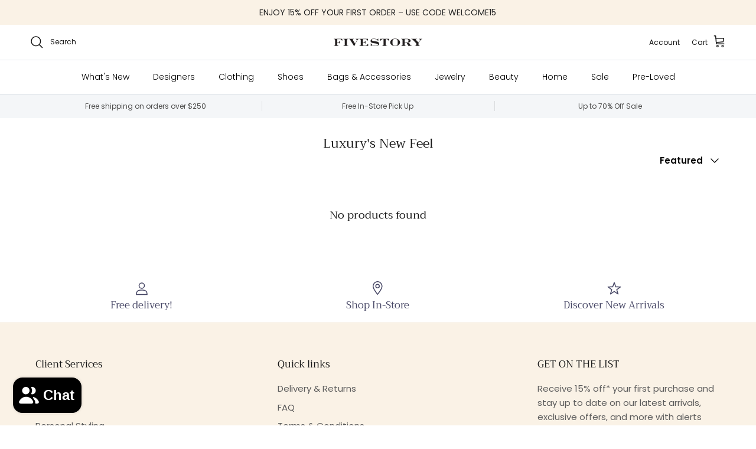

--- FILE ---
content_type: text/html; charset=utf-8
request_url: https://fivestoryny.com/collections/luxurys-new-feel/clothing
body_size: 29260
content:
<!doctype html>
<html class="no-js" lang="en" dir="ltr">
  <head>
    <meta name="google-site-verification" content="ibKziptavO--htHeP_yGX7ObkrIQVs_EruGRcRboDqs">
<meta charset="utf-8">
<meta name="viewport" content="width=device-width,initial-scale=1">
<title>Luxury&#39;s New Feel &ndash; Tagged &quot;clothing&quot; &ndash; Fivestory</title><link rel="canonical" href="https://fivestoryny.com/collections/luxurys-new-feel/clothing"><link rel="icon" href="//fivestoryny.com/cdn/shop/files/Untitled_design_31.png?crop=center&height=48&v=1726587518&width=48" type="image/png">
  <link rel="apple-touch-icon" href="//fivestoryny.com/cdn/shop/files/Untitled_design_31.png?crop=center&height=180&v=1726587518&width=180"><meta property="og:site_name" content="Fivestory">
<meta property="og:url" content="https://fivestoryny.com/collections/luxurys-new-feel/clothing">
<meta property="og:title" content="Luxury&#39;s New Feel">
<meta property="og:type" content="product.group">
<meta property="og:description" content="Shop online at FIVESTORY. Free delivery and returns. Shop designer clothes, shoes, bags, jewelry and home from luxury designers."><meta property="og:image" content="http://fivestoryny.com/cdn/shop/files/Untitled_design_62.png?crop=center&height=1200&v=1739220585&width=1200">
  <meta property="og:image:secure_url" content="https://fivestoryny.com/cdn/shop/files/Untitled_design_62.png?crop=center&height=1200&v=1739220585&width=1200">
  <meta property="og:image:width" content="1200">
  <meta property="og:image:height" content="628"><meta name="twitter:card" content="summary_large_image">
<meta name="twitter:title" content="Luxury&#39;s New Feel">
<meta name="twitter:description" content="Shop online at FIVESTORY. Free delivery and returns. Shop designer clothes, shoes, bags, jewelry and home from luxury designers.">
<style>@font-face {
  font-family: Poppins;
  font-weight: 400;
  font-style: normal;
  font-display: fallback;
  src: url("//fivestoryny.com/cdn/fonts/poppins/poppins_n4.0ba78fa5af9b0e1a374041b3ceaadf0a43b41362.woff2") format("woff2"),
       url("//fivestoryny.com/cdn/fonts/poppins/poppins_n4.214741a72ff2596839fc9760ee7a770386cf16ca.woff") format("woff");
}
@font-face {
  font-family: Poppins;
  font-weight: 700;
  font-style: normal;
  font-display: fallback;
  src: url("//fivestoryny.com/cdn/fonts/poppins/poppins_n7.56758dcf284489feb014a026f3727f2f20a54626.woff2") format("woff2"),
       url("//fivestoryny.com/cdn/fonts/poppins/poppins_n7.f34f55d9b3d3205d2cd6f64955ff4b36f0cfd8da.woff") format("woff");
}
@font-face {
  font-family: Poppins;
  font-weight: 500;
  font-style: normal;
  font-display: fallback;
  src: url("//fivestoryny.com/cdn/fonts/poppins/poppins_n5.ad5b4b72b59a00358afc706450c864c3c8323842.woff2") format("woff2"),
       url("//fivestoryny.com/cdn/fonts/poppins/poppins_n5.33757fdf985af2d24b32fcd84c9a09224d4b2c39.woff") format("woff");
}
@font-face {
  font-family: Poppins;
  font-weight: 400;
  font-style: italic;
  font-display: fallback;
  src: url("//fivestoryny.com/cdn/fonts/poppins/poppins_i4.846ad1e22474f856bd6b81ba4585a60799a9f5d2.woff2") format("woff2"),
       url("//fivestoryny.com/cdn/fonts/poppins/poppins_i4.56b43284e8b52fc64c1fd271f289a39e8477e9ec.woff") format("woff");
}
@font-face {
  font-family: Poppins;
  font-weight: 700;
  font-style: italic;
  font-display: fallback;
  src: url("//fivestoryny.com/cdn/fonts/poppins/poppins_i7.42fd71da11e9d101e1e6c7932199f925f9eea42d.woff2") format("woff2"),
       url("//fivestoryny.com/cdn/fonts/poppins/poppins_i7.ec8499dbd7616004e21155106d13837fff4cf556.woff") format("woff");
}
@font-face {
  font-family: Trirong;
  font-weight: 400;
  font-style: normal;
  font-display: fallback;
  src: url("//fivestoryny.com/cdn/fonts/trirong/trirong_n4.46b40419aaa69bf77077c3108d75dad5a0318d4b.woff2") format("woff2"),
       url("//fivestoryny.com/cdn/fonts/trirong/trirong_n4.97753898e63cd7e164ad614681eba2c7fe577190.woff") format("woff");
}
@font-face {
  font-family: Trirong;
  font-weight: 700;
  font-style: normal;
  font-display: fallback;
  src: url("//fivestoryny.com/cdn/fonts/trirong/trirong_n7.a33ed6536f9a7c6d7a9d0b52e1e13fd44f544eff.woff2") format("woff2"),
       url("//fivestoryny.com/cdn/fonts/trirong/trirong_n7.cdb88d0f8e5c427b393745c8cdeb8bc085cbacff.woff") format("woff");
}
@font-face {
  font-family: Poppins;
  font-weight: 300;
  font-style: normal;
  font-display: fallback;
  src: url("//fivestoryny.com/cdn/fonts/poppins/poppins_n3.05f58335c3209cce17da4f1f1ab324ebe2982441.woff2") format("woff2"),
       url("//fivestoryny.com/cdn/fonts/poppins/poppins_n3.6971368e1f131d2c8ff8e3a44a36b577fdda3ff5.woff") format("woff");
}
@font-face {
  font-family: Poppins;
  font-weight: 600;
  font-style: normal;
  font-display: fallback;
  src: url("//fivestoryny.com/cdn/fonts/poppins/poppins_n6.aa29d4918bc243723d56b59572e18228ed0786f6.woff2") format("woff2"),
       url("//fivestoryny.com/cdn/fonts/poppins/poppins_n6.5f815d845fe073750885d5b7e619ee00e8111208.woff") format("woff");
}
:root {
  --page-container-width:          1600px;
  --reading-container-width:       720px;
  --divider-opacity:               0.14;
  --gutter-large:                  30px;
  --gutter-desktop:                20px;
  --gutter-mobile:                 16px;
  --section-padding:               50px;
  --larger-section-padding:        80px;
  --larger-section-padding-mobile: 60px;
  --largest-section-padding:       110px;
  --aos-animate-duration:          0.6s;

  --base-font-family:              Poppins, sans-serif;
  --base-font-weight:              400;
  --base-font-style:               normal;
  --heading-font-family:           Trirong, serif;
  --heading-font-weight:           400;
  --heading-font-style:            normal;
  --logo-font-family:              Trirong, serif;
  --logo-font-weight:              700;
  --logo-font-style:               normal;
  --nav-font-family:               Poppins, sans-serif;
  --nav-font-weight:               300;
  --nav-font-style:                normal;

  --base-text-size:15px;
  --base-line-height:              1.6;
  --input-text-size:16px;
  --smaller-text-size-1:12px;
  --smaller-text-size-2:14px;
  --smaller-text-size-3:12px;
  --smaller-text-size-4:11px;
  --larger-text-size:25px;
  --super-large-text-size:44px;
  --super-large-mobile-text-size:20px;
  --larger-mobile-text-size:20px;
  --logo-text-size:26px;--btn-letter-spacing: 0.08em;
    --btn-text-transform: uppercase;
    --button-text-size: 13px;
    --quickbuy-button-text-size: 13;
    --small-feature-link-font-size: 0.75em;
    --input-btn-padding-top:             1.2em;
    --input-btn-padding-bottom:          1.2em;--heading-text-transform:none;
  --nav-text-size:                      14px;
  --mobile-menu-font-weight:            inherit;

  --body-bg-color:                      255 255 255;
  --bg-color:                           255 255 255;
  --body-text-color:                    0 0 0;
  --text-color:                         0 0 0;

  --header-text-col:                    #171717;--header-text-hover-col:             var(--main-nav-link-hover-col);--header-bg-col:                     #ffffff;
  --heading-color:                     23 23 23;
  --body-heading-color:                23 23 23;
  --heading-divider-col:               #dfe3e8;

  --logo-col:                          #171717;
  --main-nav-bg:                       #ffffff;
  --main-nav-link-col:                 #000000;
  --main-nav-link-hover-col:           #000000;
  --main-nav-link-featured-col:        #c20000;

  --link-color:                        35 35 35;
  --body-link-color:                   35 35 35;

  --btn-bg-color:                        23 23 23;
  --btn-bg-hover-color:                  0 0 0;
  --btn-border-color:                    23 23 23;
  --btn-border-hover-color:              0 0 0;
  --btn-text-color:                      255 255 255;
  --btn-text-hover-color:                255 255 255;--btn-alt-bg-color:                    255 255 255;
  --btn-alt-text-color:                  35 35 35;
  --btn-alt-border-color:                35 35 35;
  --btn-alt-border-hover-color:          35 35 35;--btn-ter-bg-color:                    235 235 235;
  --btn-ter-text-color:                  0 0 0;
  --btn-ter-bg-hover-color:              23 23 23;
  --btn-ter-text-hover-color:            255 255 255;--btn-border-radius: 0;--color-scheme-default:                             #ffffff;
  --color-scheme-default-color:                       255 255 255;
  --color-scheme-default-text-color:                  0 0 0;
  --color-scheme-default-head-color:                  23 23 23;
  --color-scheme-default-link-color:                  35 35 35;
  --color-scheme-default-btn-text-color:              255 255 255;
  --color-scheme-default-btn-text-hover-color:        255 255 255;
  --color-scheme-default-btn-bg-color:                23 23 23;
  --color-scheme-default-btn-bg-hover-color:          0 0 0;
  --color-scheme-default-btn-border-color:            23 23 23;
  --color-scheme-default-btn-border-hover-color:      0 0 0;
  --color-scheme-default-btn-alt-text-color:          35 35 35;
  --color-scheme-default-btn-alt-bg-color:            255 255 255;
  --color-scheme-default-btn-alt-border-color:        35 35 35;
  --color-scheme-default-btn-alt-border-hover-color:  35 35 35;

  --color-scheme-1:                             #fcfaf3;
  --color-scheme-1-color:                       252 250 243;
  --color-scheme-1-text-color:                  92 92 92;
  --color-scheme-1-head-color:                  23 23 23;
  --color-scheme-1-link-color:                  0 0 0;
  --color-scheme-1-btn-text-color:              255 255 255;
  --color-scheme-1-btn-text-hover-color:        255 255 255;
  --color-scheme-1-btn-bg-color:                35 35 35;
  --color-scheme-1-btn-bg-hover-color:          0 0 0;
  --color-scheme-1-btn-border-color:            35 35 35;
  --color-scheme-1-btn-border-hover-color:      0 0 0;
  --color-scheme-1-btn-alt-text-color:          35 35 35;
  --color-scheme-1-btn-alt-bg-color:            255 255 255;
  --color-scheme-1-btn-alt-border-color:        35 35 35;
  --color-scheme-1-btn-alt-border-hover-color:  35 35 35;

  --color-scheme-2:                             #faf2e6;
  --color-scheme-2-color:                       250 242 230;
  --color-scheme-2-text-color:                  92 92 92;
  --color-scheme-2-head-color:                  23 23 23;
  --color-scheme-2-link-color:                  0 0 0;
  --color-scheme-2-btn-text-color:              255 255 255;
  --color-scheme-2-btn-text-hover-color:        255 255 255;
  --color-scheme-2-btn-bg-color:                35 35 35;
  --color-scheme-2-btn-bg-hover-color:          0 0 0;
  --color-scheme-2-btn-border-color:            35 35 35;
  --color-scheme-2-btn-border-hover-color:      0 0 0;
  --color-scheme-2-btn-alt-text-color:          35 35 35;
  --color-scheme-2-btn-alt-bg-color:            255 255 255;
  --color-scheme-2-btn-alt-border-color:        35 35 35;
  --color-scheme-2-btn-alt-border-hover-color:  35 35 35;

  /* Shop Pay payment terms */
  --payment-terms-background-color:    #ffffff;--quickbuy-bg: 255 255 255;--body-input-background-color:       rgb(var(--body-bg-color));
  --input-background-color:            rgb(var(--body-bg-color));
  --body-input-text-color:             var(--body-text-color);
  --input-text-color:                  var(--body-text-color);
  --body-input-border-color:           rgb(191, 191, 191);
  --input-border-color:                rgb(191, 191, 191);
  --input-border-color-hover:          rgb(115, 115, 115);
  --input-border-color-active:         rgb(0, 0, 0);

  --swatch-cross-svg:                  url("data:image/svg+xml,%3Csvg xmlns='http://www.w3.org/2000/svg' width='240' height='240' viewBox='0 0 24 24' fill='none' stroke='rgb(191, 191, 191)' stroke-width='0.09' preserveAspectRatio='none' %3E%3Cline x1='24' y1='0' x2='0' y2='24'%3E%3C/line%3E%3C/svg%3E");
  --swatch-cross-hover:                url("data:image/svg+xml,%3Csvg xmlns='http://www.w3.org/2000/svg' width='240' height='240' viewBox='0 0 24 24' fill='none' stroke='rgb(115, 115, 115)' stroke-width='0.09' preserveAspectRatio='none' %3E%3Cline x1='24' y1='0' x2='0' y2='24'%3E%3C/line%3E%3C/svg%3E");
  --swatch-cross-active:               url("data:image/svg+xml,%3Csvg xmlns='http://www.w3.org/2000/svg' width='240' height='240' viewBox='0 0 24 24' fill='none' stroke='rgb(0, 0, 0)' stroke-width='0.09' preserveAspectRatio='none' %3E%3Cline x1='24' y1='0' x2='0' y2='24'%3E%3C/line%3E%3C/svg%3E");

  --footer-divider-col:                #efdfc7;
  --footer-text-col:                   92 92 92;
  --footer-heading-col:                23 23 23;
  --footer-bg:                         #faf2e6;--product-label-overlay-justify: flex-start;--product-label-overlay-align: flex-start;--product-label-overlay-reduction-text:   #ffffff;
  --product-label-overlay-reduction-bg:     #c20000;
  --product-label-overlay-stock-text:       #ffffff;
  --product-label-overlay-stock-bg:         #737070;
  --product-label-overlay-new-text:         #ffffff;
  --product-label-overlay-new-bg:           #232323;
  --product-label-overlay-meta-text:        #0a0a0a;
  --product-label-overlay-meta-bg:          #ffffff;
  --product-label-sale-text:                #171717;
  --product-label-sold-text:                #171717;
  --product-label-preorder-text:            #3ea36a;

  --product-block-crop-align:               center;

  
  --product-block-price-align:              center;
  --product-block-price-item-margin-start:  .25rem;
  --product-block-price-item-margin-end:    .25rem;
  

  --collection-block-image-position:   center center;

  --swatch-picker-image-size:          40px;
  --swatch-crop-align:                 center center;

  --image-overlay-text-color:          255 255 255;--image-overlay-bg:                  rgba(0, 0, 0, 0.12);
  --image-overlay-shadow-start:        rgb(0 0 0 / 0.16);
  --image-overlay-box-opacity:         0.88;.image-overlay--bg-box .text-overlay .text-overlay__text {
      --image-overlay-box-bg: 255 255 255;
      --heading-color: var(--body-heading-color);
      --text-color: var(--body-text-color);
      --link-color: var(--body-link-color);
    }--product-inventory-ok-box-color:            #f2faf0;
  --product-inventory-ok-text-color:           #108043;
  --product-inventory-ok-icon-box-fill-color:  #fff;
  --product-inventory-low-box-color:           #fcf1cd;
  --product-inventory-low-text-color:          #dd9a1a;
  --product-inventory-low-icon-box-fill-color: #fff;
  --product-inventory-low-text-color-channels: 16, 128, 67;
  --product-inventory-ok-text-color-channels:  221, 154, 26;

  --rating-star-color: 193 100 82;
}::selection {
    background: rgb(var(--body-heading-color));
    color: rgb(var(--body-bg-color));
  }
  ::-moz-selection {
    background: rgb(var(--body-heading-color));
    color: rgb(var(--body-bg-color));
  }.use-color-scheme--default {
  --product-label-sale-text:           #171717;
  --product-label-sold-text:           #171717;
  --product-label-preorder-text:       #3ea36a;
  --input-background-color:            rgb(var(--body-bg-color));
  --input-text-color:                  var(--body-input-text-color);
  --input-border-color:                rgb(191, 191, 191);
  --input-border-color-hover:          rgb(115, 115, 115);
  --input-border-color-active:         rgb(0, 0, 0);
}</style>

    <link href="//fivestoryny.com/cdn/shop/t/97/assets/main.css?v=181073107730746733071721756825" rel="stylesheet" type="text/css" media="all" />
<link rel="preload" as="font" href="//fivestoryny.com/cdn/fonts/poppins/poppins_n4.0ba78fa5af9b0e1a374041b3ceaadf0a43b41362.woff2" type="font/woff2" crossorigin><link rel="preload" as="font" href="//fivestoryny.com/cdn/fonts/trirong/trirong_n4.46b40419aaa69bf77077c3108d75dad5a0318d4b.woff2" type="font/woff2" crossorigin><script>
      document.documentElement.className = document.documentElement.className.replace('no-js', 'js');

      window.theme = {
        info: {
          name: 'Symmetry',
          version: '7.2.1'
        },
        device: {
          hasTouch: window.matchMedia('(any-pointer: coarse)').matches,
          hasHover: window.matchMedia('(hover: hover)').matches
        },
        mediaQueries: {
          md: '(min-width: 768px)',
          productMediaCarouselBreak: '(min-width: 1041px)'
        },
        routes: {
          base: 'https://fivestoryny.com',
          cart: '/cart',
          cartAdd: '/cart/add.js',
          cartUpdate: '/cart/update.js',
          predictiveSearch: '/search/suggest'
        },
        strings: {
          cartTermsConfirmation: "You must agree to the terms and conditions before continuing.",
          cartItemsQuantityError: "You can only add [QUANTITY] of this item to your cart.",
          generalSearchViewAll: "View all search results",
          noStock: "Sold out",
          noVariant: "Unavailable",
          productsProductChooseA: "Choose a",
          generalSearchPages: "Pages",
          generalSearchNoResultsWithoutTerms: "Sorry, we couldnʼt find any results",
          shippingCalculator: {
            singleRate: "There is one shipping rate for this destination:",
            multipleRates: "There are multiple shipping rates for this destination:",
            noRates: "We do not ship to this destination."
          }
        },
        settings: {
          moneyWithCurrencyFormat: "\u003cspan class=money\u003e${{amount}} USD\u003c\/span\u003e",
          cartType: "drawer",
          afterAddToCart: "notification",
          quickbuyStyle: "button",
          externalLinksNewTab: true,
          internalLinksSmoothScroll: true
        }
      }

      theme.inlineNavigationCheck = function() {
        var pageHeader = document.querySelector('.pageheader'),
            inlineNavContainer = pageHeader.querySelector('.logo-area__left__inner'),
            inlineNav = inlineNavContainer.querySelector('.navigation--left');
        if (inlineNav && getComputedStyle(inlineNav).display != 'none') {
          var inlineMenuCentered = document.querySelector('.pageheader--layout-inline-menu-center'),
              logoContainer = document.querySelector('.logo-area__middle__inner');
          if(inlineMenuCentered) {
            var rightWidth = document.querySelector('.logo-area__right__inner').clientWidth,
                middleWidth = logoContainer.clientWidth,
                logoArea = document.querySelector('.logo-area'),
                computedLogoAreaStyle = getComputedStyle(logoArea),
                logoAreaInnerWidth = logoArea.clientWidth - Math.ceil(parseFloat(computedLogoAreaStyle.paddingLeft)) - Math.ceil(parseFloat(computedLogoAreaStyle.paddingRight)),
                availableNavWidth = logoAreaInnerWidth - Math.max(rightWidth, middleWidth) * 2 - 40;
            inlineNavContainer.style.maxWidth = availableNavWidth + 'px';
          }

          var firstInlineNavLink = inlineNav.querySelector('.navigation__item:first-child'),
              lastInlineNavLink = inlineNav.querySelector('.navigation__item:last-child');
          if (lastInlineNavLink) {
            var inlineNavWidth = null;
            if(document.querySelector('html[dir=rtl]')) {
              inlineNavWidth = firstInlineNavLink.offsetLeft - lastInlineNavLink.offsetLeft + firstInlineNavLink.offsetWidth;
            } else {
              inlineNavWidth = lastInlineNavLink.offsetLeft - firstInlineNavLink.offsetLeft + lastInlineNavLink.offsetWidth;
            }
            if (inlineNavContainer.offsetWidth >= inlineNavWidth) {
              pageHeader.classList.add('pageheader--layout-inline-permitted');
              var tallLogo = logoContainer.clientHeight > lastInlineNavLink.clientHeight + 20;
              if (tallLogo) {
                inlineNav.classList.add('navigation--tight-underline');
              } else {
                inlineNav.classList.remove('navigation--tight-underline');
              }
            } else {
              pageHeader.classList.remove('pageheader--layout-inline-permitted');
            }
          }
        }
      };

      theme.setInitialHeaderHeightProperty = () => {
        const section = document.querySelector('.section-header');
        if (section) {
          document.documentElement.style.setProperty('--theme-header-height', Math.ceil(section.clientHeight) + 'px');
        }
      };
    </script>

    <script src="//fivestoryny.com/cdn/shop/t/97/assets/main.js?v=170494661231144726251734071657" defer></script>
      <script src="//fivestoryny.com/cdn/shop/t/97/assets/animate-on-scroll.js?v=15249566486942820451721756825" defer></script>
      <link href="//fivestoryny.com/cdn/shop/t/97/assets/animate-on-scroll.css?v=116824741000487223811721756825" rel="stylesheet" type="text/css" media="all" />
    

    <script>window.performance && window.performance.mark && window.performance.mark('shopify.content_for_header.start');</script><meta name="google-site-verification" content="R4lHiVnP8ZMCf7RzuF5FvhaxqCE1xVyMevoupa5qG4M">
<meta name="google-site-verification" content="vqQT6NQ3NzW2bYlPKJsbLohNVvyJZgFycBLoxkG_kYU">
<meta name="google-site-verification" content="R4lHiVnP8ZMCf7RzuF5FvhaxqCE1xVyMevoupa5qG4M">
<meta id="shopify-digital-wallet" name="shopify-digital-wallet" content="/15291061/digital_wallets/dialog">
<meta name="shopify-checkout-api-token" content="bee43065a38287e7240f101728ceb781">
<meta id="in-context-paypal-metadata" data-shop-id="15291061" data-venmo-supported="false" data-environment="production" data-locale="en_US" data-paypal-v4="true" data-currency="USD">
<link rel="alternate" type="application/atom+xml" title="Feed" href="/collections/luxurys-new-feel/clothing.atom" />
<link rel="alternate" type="application/json+oembed" href="https://fivestoryny.com/collections/luxurys-new-feel/clothing.oembed">
<script async="async" src="/checkouts/internal/preloads.js?locale=en-US"></script>
<link rel="preconnect" href="https://shop.app" crossorigin="anonymous">
<script async="async" src="https://shop.app/checkouts/internal/preloads.js?locale=en-US&shop_id=15291061" crossorigin="anonymous"></script>
<script id="apple-pay-shop-capabilities" type="application/json">{"shopId":15291061,"countryCode":"US","currencyCode":"USD","merchantCapabilities":["supports3DS"],"merchantId":"gid:\/\/shopify\/Shop\/15291061","merchantName":"Fivestory","requiredBillingContactFields":["postalAddress","email","phone"],"requiredShippingContactFields":["postalAddress","email","phone"],"shippingType":"shipping","supportedNetworks":["visa","masterCard","amex","discover","elo","jcb"],"total":{"type":"pending","label":"Fivestory","amount":"1.00"},"shopifyPaymentsEnabled":true,"supportsSubscriptions":true}</script>
<script id="shopify-features" type="application/json">{"accessToken":"bee43065a38287e7240f101728ceb781","betas":["rich-media-storefront-analytics"],"domain":"fivestoryny.com","predictiveSearch":true,"shopId":15291061,"locale":"en"}</script>
<script>var Shopify = Shopify || {};
Shopify.shop = "fivestory-ny.myshopify.com";
Shopify.locale = "en";
Shopify.currency = {"active":"USD","rate":"1.0"};
Shopify.country = "US";
Shopify.theme = {"name":"Fivestory 2024 - Redesign","id":124253175880,"schema_name":"Symmetry","schema_version":"7.2.1","theme_store_id":568,"role":"main"};
Shopify.theme.handle = "null";
Shopify.theme.style = {"id":null,"handle":null};
Shopify.cdnHost = "fivestoryny.com/cdn";
Shopify.routes = Shopify.routes || {};
Shopify.routes.root = "/";</script>
<script type="module">!function(o){(o.Shopify=o.Shopify||{}).modules=!0}(window);</script>
<script>!function(o){function n(){var o=[];function n(){o.push(Array.prototype.slice.apply(arguments))}return n.q=o,n}var t=o.Shopify=o.Shopify||{};t.loadFeatures=n(),t.autoloadFeatures=n()}(window);</script>
<script>
  window.ShopifyPay = window.ShopifyPay || {};
  window.ShopifyPay.apiHost = "shop.app\/pay";
  window.ShopifyPay.redirectState = null;
</script>
<script id="shop-js-analytics" type="application/json">{"pageType":"collection"}</script>
<script defer="defer" async type="module" src="//fivestoryny.com/cdn/shopifycloud/shop-js/modules/v2/client.init-shop-cart-sync_C5BV16lS.en.esm.js"></script>
<script defer="defer" async type="module" src="//fivestoryny.com/cdn/shopifycloud/shop-js/modules/v2/chunk.common_CygWptCX.esm.js"></script>
<script type="module">
  await import("//fivestoryny.com/cdn/shopifycloud/shop-js/modules/v2/client.init-shop-cart-sync_C5BV16lS.en.esm.js");
await import("//fivestoryny.com/cdn/shopifycloud/shop-js/modules/v2/chunk.common_CygWptCX.esm.js");

  window.Shopify.SignInWithShop?.initShopCartSync?.({"fedCMEnabled":true,"windoidEnabled":true});

</script>
<script>
  window.Shopify = window.Shopify || {};
  if (!window.Shopify.featureAssets) window.Shopify.featureAssets = {};
  window.Shopify.featureAssets['shop-js'] = {"shop-cart-sync":["modules/v2/client.shop-cart-sync_ZFArdW7E.en.esm.js","modules/v2/chunk.common_CygWptCX.esm.js"],"init-fed-cm":["modules/v2/client.init-fed-cm_CmiC4vf6.en.esm.js","modules/v2/chunk.common_CygWptCX.esm.js"],"shop-button":["modules/v2/client.shop-button_tlx5R9nI.en.esm.js","modules/v2/chunk.common_CygWptCX.esm.js"],"shop-cash-offers":["modules/v2/client.shop-cash-offers_DOA2yAJr.en.esm.js","modules/v2/chunk.common_CygWptCX.esm.js","modules/v2/chunk.modal_D71HUcav.esm.js"],"init-windoid":["modules/v2/client.init-windoid_sURxWdc1.en.esm.js","modules/v2/chunk.common_CygWptCX.esm.js"],"shop-toast-manager":["modules/v2/client.shop-toast-manager_ClPi3nE9.en.esm.js","modules/v2/chunk.common_CygWptCX.esm.js"],"init-shop-email-lookup-coordinator":["modules/v2/client.init-shop-email-lookup-coordinator_B8hsDcYM.en.esm.js","modules/v2/chunk.common_CygWptCX.esm.js"],"init-shop-cart-sync":["modules/v2/client.init-shop-cart-sync_C5BV16lS.en.esm.js","modules/v2/chunk.common_CygWptCX.esm.js"],"avatar":["modules/v2/client.avatar_BTnouDA3.en.esm.js"],"pay-button":["modules/v2/client.pay-button_FdsNuTd3.en.esm.js","modules/v2/chunk.common_CygWptCX.esm.js"],"init-customer-accounts":["modules/v2/client.init-customer-accounts_DxDtT_ad.en.esm.js","modules/v2/client.shop-login-button_C5VAVYt1.en.esm.js","modules/v2/chunk.common_CygWptCX.esm.js","modules/v2/chunk.modal_D71HUcav.esm.js"],"init-shop-for-new-customer-accounts":["modules/v2/client.init-shop-for-new-customer-accounts_ChsxoAhi.en.esm.js","modules/v2/client.shop-login-button_C5VAVYt1.en.esm.js","modules/v2/chunk.common_CygWptCX.esm.js","modules/v2/chunk.modal_D71HUcav.esm.js"],"shop-login-button":["modules/v2/client.shop-login-button_C5VAVYt1.en.esm.js","modules/v2/chunk.common_CygWptCX.esm.js","modules/v2/chunk.modal_D71HUcav.esm.js"],"init-customer-accounts-sign-up":["modules/v2/client.init-customer-accounts-sign-up_CPSyQ0Tj.en.esm.js","modules/v2/client.shop-login-button_C5VAVYt1.en.esm.js","modules/v2/chunk.common_CygWptCX.esm.js","modules/v2/chunk.modal_D71HUcav.esm.js"],"shop-follow-button":["modules/v2/client.shop-follow-button_Cva4Ekp9.en.esm.js","modules/v2/chunk.common_CygWptCX.esm.js","modules/v2/chunk.modal_D71HUcav.esm.js"],"checkout-modal":["modules/v2/client.checkout-modal_BPM8l0SH.en.esm.js","modules/v2/chunk.common_CygWptCX.esm.js","modules/v2/chunk.modal_D71HUcav.esm.js"],"lead-capture":["modules/v2/client.lead-capture_Bi8yE_yS.en.esm.js","modules/v2/chunk.common_CygWptCX.esm.js","modules/v2/chunk.modal_D71HUcav.esm.js"],"shop-login":["modules/v2/client.shop-login_D6lNrXab.en.esm.js","modules/v2/chunk.common_CygWptCX.esm.js","modules/v2/chunk.modal_D71HUcav.esm.js"],"payment-terms":["modules/v2/client.payment-terms_CZxnsJam.en.esm.js","modules/v2/chunk.common_CygWptCX.esm.js","modules/v2/chunk.modal_D71HUcav.esm.js"]};
</script>
<script>(function() {
  var isLoaded = false;
  function asyncLoad() {
    if (isLoaded) return;
    isLoaded = true;
    var urls = ["https:\/\/cdn-scripts.signifyd.com\/shopify\/script-tag.js?shop=fivestory-ny.myshopify.com","\/\/loader.wisepops.com\/get-loader.js?v=1\u0026site=8ESLoKwRnQ\u0026shop=fivestory-ny.myshopify.com","https:\/\/static.klaviyo.com\/onsite\/js\/klaviyo.js?company_id=JU4Zhg\u0026shop=fivestory-ny.myshopify.com","https:\/\/static.klaviyo.com\/onsite\/js\/klaviyo.js?company_id=JU4Zhg\u0026shop=fivestory-ny.myshopify.com","https:\/\/tag.rmp.rakuten.com\/115413.ct.js?shop=fivestory-ny.myshopify.com","https:\/\/static.klaviyo.com\/onsite\/js\/klaviyo.js?company_id=XsmVHg\u0026shop=fivestory-ny.myshopify.com","https:\/\/static.klaviyo.com\/onsite\/js\/klaviyo.js?company_id=XsmVHg\u0026shop=fivestory-ny.myshopify.com","https:\/\/emotivecdn.io\/emotive-popup\/popup.js?brand=167\u0026api=https:\/\/www.emotiveapp.co\/\u0026shop=fivestory-ny.myshopify.com","https:\/\/cdn.jsdelivr.net\/gh\/zahidsattarahmed\/storeview@latest\/newtrackingscript.js?shop=fivestory-ny.myshopify.com"];
    for (var i = 0; i < urls.length; i++) {
      var s = document.createElement('script');
      s.type = 'text/javascript';
      s.async = true;
      s.src = urls[i];
      var x = document.getElementsByTagName('script')[0];
      x.parentNode.insertBefore(s, x);
    }
  };
  if(window.attachEvent) {
    window.attachEvent('onload', asyncLoad);
  } else {
    window.addEventListener('load', asyncLoad, false);
  }
})();</script>
<script id="__st">var __st={"a":15291061,"offset":-18000,"reqid":"44aa0d60-9eb5-4fb4-a6f2-57730d68158e-1768838737","pageurl":"fivestoryny.com\/collections\/luxurys-new-feel\/clothing","u":"cb54d55a0a92","p":"collection","rtyp":"collection","rid":201773187144};</script>
<script>window.ShopifyPaypalV4VisibilityTracking = true;</script>
<script id="captcha-bootstrap">!function(){'use strict';const t='contact',e='account',n='new_comment',o=[[t,t],['blogs',n],['comments',n],[t,'customer']],c=[[e,'customer_login'],[e,'guest_login'],[e,'recover_customer_password'],[e,'create_customer']],r=t=>t.map((([t,e])=>`form[action*='/${t}']:not([data-nocaptcha='true']) input[name='form_type'][value='${e}']`)).join(','),a=t=>()=>t?[...document.querySelectorAll(t)].map((t=>t.form)):[];function s(){const t=[...o],e=r(t);return a(e)}const i='password',u='form_key',d=['recaptcha-v3-token','g-recaptcha-response','h-captcha-response',i],f=()=>{try{return window.sessionStorage}catch{return}},m='__shopify_v',_=t=>t.elements[u];function p(t,e,n=!1){try{const o=window.sessionStorage,c=JSON.parse(o.getItem(e)),{data:r}=function(t){const{data:e,action:n}=t;return t[m]||n?{data:e,action:n}:{data:t,action:n}}(c);for(const[e,n]of Object.entries(r))t.elements[e]&&(t.elements[e].value=n);n&&o.removeItem(e)}catch(o){console.error('form repopulation failed',{error:o})}}const l='form_type',E='cptcha';function T(t){t.dataset[E]=!0}const w=window,h=w.document,L='Shopify',v='ce_forms',y='captcha';let A=!1;((t,e)=>{const n=(g='f06e6c50-85a8-45c8-87d0-21a2b65856fe',I='https://cdn.shopify.com/shopifycloud/storefront-forms-hcaptcha/ce_storefront_forms_captcha_hcaptcha.v1.5.2.iife.js',D={infoText:'Protected by hCaptcha',privacyText:'Privacy',termsText:'Terms'},(t,e,n)=>{const o=w[L][v],c=o.bindForm;if(c)return c(t,g,e,D).then(n);var r;o.q.push([[t,g,e,D],n]),r=I,A||(h.body.append(Object.assign(h.createElement('script'),{id:'captcha-provider',async:!0,src:r})),A=!0)});var g,I,D;w[L]=w[L]||{},w[L][v]=w[L][v]||{},w[L][v].q=[],w[L][y]=w[L][y]||{},w[L][y].protect=function(t,e){n(t,void 0,e),T(t)},Object.freeze(w[L][y]),function(t,e,n,w,h,L){const[v,y,A,g]=function(t,e,n){const i=e?o:[],u=t?c:[],d=[...i,...u],f=r(d),m=r(i),_=r(d.filter((([t,e])=>n.includes(e))));return[a(f),a(m),a(_),s()]}(w,h,L),I=t=>{const e=t.target;return e instanceof HTMLFormElement?e:e&&e.form},D=t=>v().includes(t);t.addEventListener('submit',(t=>{const e=I(t);if(!e)return;const n=D(e)&&!e.dataset.hcaptchaBound&&!e.dataset.recaptchaBound,o=_(e),c=g().includes(e)&&(!o||!o.value);(n||c)&&t.preventDefault(),c&&!n&&(function(t){try{if(!f())return;!function(t){const e=f();if(!e)return;const n=_(t);if(!n)return;const o=n.value;o&&e.removeItem(o)}(t);const e=Array.from(Array(32),(()=>Math.random().toString(36)[2])).join('');!function(t,e){_(t)||t.append(Object.assign(document.createElement('input'),{type:'hidden',name:u})),t.elements[u].value=e}(t,e),function(t,e){const n=f();if(!n)return;const o=[...t.querySelectorAll(`input[type='${i}']`)].map((({name:t})=>t)),c=[...d,...o],r={};for(const[a,s]of new FormData(t).entries())c.includes(a)||(r[a]=s);n.setItem(e,JSON.stringify({[m]:1,action:t.action,data:r}))}(t,e)}catch(e){console.error('failed to persist form',e)}}(e),e.submit())}));const S=(t,e)=>{t&&!t.dataset[E]&&(n(t,e.some((e=>e===t))),T(t))};for(const o of['focusin','change'])t.addEventListener(o,(t=>{const e=I(t);D(e)&&S(e,y())}));const B=e.get('form_key'),M=e.get(l),P=B&&M;t.addEventListener('DOMContentLoaded',(()=>{const t=y();if(P)for(const e of t)e.elements[l].value===M&&p(e,B);[...new Set([...A(),...v().filter((t=>'true'===t.dataset.shopifyCaptcha))])].forEach((e=>S(e,t)))}))}(h,new URLSearchParams(w.location.search),n,t,e,['guest_login'])})(!0,!0)}();</script>
<script integrity="sha256-4kQ18oKyAcykRKYeNunJcIwy7WH5gtpwJnB7kiuLZ1E=" data-source-attribution="shopify.loadfeatures" defer="defer" src="//fivestoryny.com/cdn/shopifycloud/storefront/assets/storefront/load_feature-a0a9edcb.js" crossorigin="anonymous"></script>
<script crossorigin="anonymous" defer="defer" src="//fivestoryny.com/cdn/shopifycloud/storefront/assets/shopify_pay/storefront-65b4c6d7.js?v=20250812"></script>
<script data-source-attribution="shopify.dynamic_checkout.dynamic.init">var Shopify=Shopify||{};Shopify.PaymentButton=Shopify.PaymentButton||{isStorefrontPortableWallets:!0,init:function(){window.Shopify.PaymentButton.init=function(){};var t=document.createElement("script");t.src="https://fivestoryny.com/cdn/shopifycloud/portable-wallets/latest/portable-wallets.en.js",t.type="module",document.head.appendChild(t)}};
</script>
<script data-source-attribution="shopify.dynamic_checkout.buyer_consent">
  function portableWalletsHideBuyerConsent(e){var t=document.getElementById("shopify-buyer-consent"),n=document.getElementById("shopify-subscription-policy-button");t&&n&&(t.classList.add("hidden"),t.setAttribute("aria-hidden","true"),n.removeEventListener("click",e))}function portableWalletsShowBuyerConsent(e){var t=document.getElementById("shopify-buyer-consent"),n=document.getElementById("shopify-subscription-policy-button");t&&n&&(t.classList.remove("hidden"),t.removeAttribute("aria-hidden"),n.addEventListener("click",e))}window.Shopify?.PaymentButton&&(window.Shopify.PaymentButton.hideBuyerConsent=portableWalletsHideBuyerConsent,window.Shopify.PaymentButton.showBuyerConsent=portableWalletsShowBuyerConsent);
</script>
<script data-source-attribution="shopify.dynamic_checkout.cart.bootstrap">document.addEventListener("DOMContentLoaded",(function(){function t(){return document.querySelector("shopify-accelerated-checkout-cart, shopify-accelerated-checkout")}if(t())Shopify.PaymentButton.init();else{new MutationObserver((function(e,n){t()&&(Shopify.PaymentButton.init(),n.disconnect())})).observe(document.body,{childList:!0,subtree:!0})}}));
</script>
<link id="shopify-accelerated-checkout-styles" rel="stylesheet" media="screen" href="https://fivestoryny.com/cdn/shopifycloud/portable-wallets/latest/accelerated-checkout-backwards-compat.css" crossorigin="anonymous">
<style id="shopify-accelerated-checkout-cart">
        #shopify-buyer-consent {
  margin-top: 1em;
  display: inline-block;
  width: 100%;
}

#shopify-buyer-consent.hidden {
  display: none;
}

#shopify-subscription-policy-button {
  background: none;
  border: none;
  padding: 0;
  text-decoration: underline;
  font-size: inherit;
  cursor: pointer;
}

#shopify-subscription-policy-button::before {
  box-shadow: none;
}

      </style>

<script>window.performance && window.performance.mark && window.performance.mark('shopify.content_for_header.end');</script>
<!-- CC Custom Head Start --><!-- CC Custom Head End --><script src="//fivestoryny.com/cdn/shop/t/97/assets/jquery.min.js?v=168723062009383479511721885046" type="text/javascript"></script>

    <!--
      Google Tag Manager
      <script>(function(w,d,s,l,i){w[l]=w[l]||[];w[l].push({'gtm.start':
      new Date().getTime(),event:'gtm.js'});var f=d.getElementsByTagName(s)[0],
      j=d.createElement(s),dl=l!='dataLayer'?'&l='+l:'';j.async=true;j.src=
      'https://www.googletagmanager.com/gtm.js?id='+i+dl;f.parentNode.insertBefore(j,f);
      })(window,document,'script','dataLayer','GTM-M3ZJPN8');</script>
      End Google Tag Manager
    -->

    <!--
      Google Tag Manager (noscript)
      <noscript><iframe src="https://www.googletagmanager.com/ns.html?id=GTM-M3ZJPN8"
      height="0" width="0" style="display:none;visibility:hidden"></iframe></noscript>
      End Google Tag Manager (noscript)
    -->
  <script src="https://cdn.shopify.com/extensions/7bc9bb47-adfa-4267-963e-cadee5096caf/inbox-1252/assets/inbox-chat-loader.js" type="text/javascript" defer="defer"></script>
<link href="https://monorail-edge.shopifysvc.com" rel="dns-prefetch">
<script>(function(){if ("sendBeacon" in navigator && "performance" in window) {try {var session_token_from_headers = performance.getEntriesByType('navigation')[0].serverTiming.find(x => x.name == '_s').description;} catch {var session_token_from_headers = undefined;}var session_cookie_matches = document.cookie.match(/_shopify_s=([^;]*)/);var session_token_from_cookie = session_cookie_matches && session_cookie_matches.length === 2 ? session_cookie_matches[1] : "";var session_token = session_token_from_headers || session_token_from_cookie || "";function handle_abandonment_event(e) {var entries = performance.getEntries().filter(function(entry) {return /monorail-edge.shopifysvc.com/.test(entry.name);});if (!window.abandonment_tracked && entries.length === 0) {window.abandonment_tracked = true;var currentMs = Date.now();var navigation_start = performance.timing.navigationStart;var payload = {shop_id: 15291061,url: window.location.href,navigation_start,duration: currentMs - navigation_start,session_token,page_type: "collection"};window.navigator.sendBeacon("https://monorail-edge.shopifysvc.com/v1/produce", JSON.stringify({schema_id: "online_store_buyer_site_abandonment/1.1",payload: payload,metadata: {event_created_at_ms: currentMs,event_sent_at_ms: currentMs}}));}}window.addEventListener('pagehide', handle_abandonment_event);}}());</script>
<script id="web-pixels-manager-setup">(function e(e,d,r,n,o){if(void 0===o&&(o={}),!Boolean(null===(a=null===(i=window.Shopify)||void 0===i?void 0:i.analytics)||void 0===a?void 0:a.replayQueue)){var i,a;window.Shopify=window.Shopify||{};var t=window.Shopify;t.analytics=t.analytics||{};var s=t.analytics;s.replayQueue=[],s.publish=function(e,d,r){return s.replayQueue.push([e,d,r]),!0};try{self.performance.mark("wpm:start")}catch(e){}var l=function(){var e={modern:/Edge?\/(1{2}[4-9]|1[2-9]\d|[2-9]\d{2}|\d{4,})\.\d+(\.\d+|)|Firefox\/(1{2}[4-9]|1[2-9]\d|[2-9]\d{2}|\d{4,})\.\d+(\.\d+|)|Chrom(ium|e)\/(9{2}|\d{3,})\.\d+(\.\d+|)|(Maci|X1{2}).+ Version\/(15\.\d+|(1[6-9]|[2-9]\d|\d{3,})\.\d+)([,.]\d+|)( \(\w+\)|)( Mobile\/\w+|) Safari\/|Chrome.+OPR\/(9{2}|\d{3,})\.\d+\.\d+|(CPU[ +]OS|iPhone[ +]OS|CPU[ +]iPhone|CPU IPhone OS|CPU iPad OS)[ +]+(15[._]\d+|(1[6-9]|[2-9]\d|\d{3,})[._]\d+)([._]\d+|)|Android:?[ /-](13[3-9]|1[4-9]\d|[2-9]\d{2}|\d{4,})(\.\d+|)(\.\d+|)|Android.+Firefox\/(13[5-9]|1[4-9]\d|[2-9]\d{2}|\d{4,})\.\d+(\.\d+|)|Android.+Chrom(ium|e)\/(13[3-9]|1[4-9]\d|[2-9]\d{2}|\d{4,})\.\d+(\.\d+|)|SamsungBrowser\/([2-9]\d|\d{3,})\.\d+/,legacy:/Edge?\/(1[6-9]|[2-9]\d|\d{3,})\.\d+(\.\d+|)|Firefox\/(5[4-9]|[6-9]\d|\d{3,})\.\d+(\.\d+|)|Chrom(ium|e)\/(5[1-9]|[6-9]\d|\d{3,})\.\d+(\.\d+|)([\d.]+$|.*Safari\/(?![\d.]+ Edge\/[\d.]+$))|(Maci|X1{2}).+ Version\/(10\.\d+|(1[1-9]|[2-9]\d|\d{3,})\.\d+)([,.]\d+|)( \(\w+\)|)( Mobile\/\w+|) Safari\/|Chrome.+OPR\/(3[89]|[4-9]\d|\d{3,})\.\d+\.\d+|(CPU[ +]OS|iPhone[ +]OS|CPU[ +]iPhone|CPU IPhone OS|CPU iPad OS)[ +]+(10[._]\d+|(1[1-9]|[2-9]\d|\d{3,})[._]\d+)([._]\d+|)|Android:?[ /-](13[3-9]|1[4-9]\d|[2-9]\d{2}|\d{4,})(\.\d+|)(\.\d+|)|Mobile Safari.+OPR\/([89]\d|\d{3,})\.\d+\.\d+|Android.+Firefox\/(13[5-9]|1[4-9]\d|[2-9]\d{2}|\d{4,})\.\d+(\.\d+|)|Android.+Chrom(ium|e)\/(13[3-9]|1[4-9]\d|[2-9]\d{2}|\d{4,})\.\d+(\.\d+|)|Android.+(UC? ?Browser|UCWEB|U3)[ /]?(15\.([5-9]|\d{2,})|(1[6-9]|[2-9]\d|\d{3,})\.\d+)\.\d+|SamsungBrowser\/(5\.\d+|([6-9]|\d{2,})\.\d+)|Android.+MQ{2}Browser\/(14(\.(9|\d{2,})|)|(1[5-9]|[2-9]\d|\d{3,})(\.\d+|))(\.\d+|)|K[Aa][Ii]OS\/(3\.\d+|([4-9]|\d{2,})\.\d+)(\.\d+|)/},d=e.modern,r=e.legacy,n=navigator.userAgent;return n.match(d)?"modern":n.match(r)?"legacy":"unknown"}(),u="modern"===l?"modern":"legacy",c=(null!=n?n:{modern:"",legacy:""})[u],f=function(e){return[e.baseUrl,"/wpm","/b",e.hashVersion,"modern"===e.buildTarget?"m":"l",".js"].join("")}({baseUrl:d,hashVersion:r,buildTarget:u}),m=function(e){var d=e.version,r=e.bundleTarget,n=e.surface,o=e.pageUrl,i=e.monorailEndpoint;return{emit:function(e){var a=e.status,t=e.errorMsg,s=(new Date).getTime(),l=JSON.stringify({metadata:{event_sent_at_ms:s},events:[{schema_id:"web_pixels_manager_load/3.1",payload:{version:d,bundle_target:r,page_url:o,status:a,surface:n,error_msg:t},metadata:{event_created_at_ms:s}}]});if(!i)return console&&console.warn&&console.warn("[Web Pixels Manager] No Monorail endpoint provided, skipping logging."),!1;try{return self.navigator.sendBeacon.bind(self.navigator)(i,l)}catch(e){}var u=new XMLHttpRequest;try{return u.open("POST",i,!0),u.setRequestHeader("Content-Type","text/plain"),u.send(l),!0}catch(e){return console&&console.warn&&console.warn("[Web Pixels Manager] Got an unhandled error while logging to Monorail."),!1}}}}({version:r,bundleTarget:l,surface:e.surface,pageUrl:self.location.href,monorailEndpoint:e.monorailEndpoint});try{o.browserTarget=l,function(e){var d=e.src,r=e.async,n=void 0===r||r,o=e.onload,i=e.onerror,a=e.sri,t=e.scriptDataAttributes,s=void 0===t?{}:t,l=document.createElement("script"),u=document.querySelector("head"),c=document.querySelector("body");if(l.async=n,l.src=d,a&&(l.integrity=a,l.crossOrigin="anonymous"),s)for(var f in s)if(Object.prototype.hasOwnProperty.call(s,f))try{l.dataset[f]=s[f]}catch(e){}if(o&&l.addEventListener("load",o),i&&l.addEventListener("error",i),u)u.appendChild(l);else{if(!c)throw new Error("Did not find a head or body element to append the script");c.appendChild(l)}}({src:f,async:!0,onload:function(){if(!function(){var e,d;return Boolean(null===(d=null===(e=window.Shopify)||void 0===e?void 0:e.analytics)||void 0===d?void 0:d.initialized)}()){var d=window.webPixelsManager.init(e)||void 0;if(d){var r=window.Shopify.analytics;r.replayQueue.forEach((function(e){var r=e[0],n=e[1],o=e[2];d.publishCustomEvent(r,n,o)})),r.replayQueue=[],r.publish=d.publishCustomEvent,r.visitor=d.visitor,r.initialized=!0}}},onerror:function(){return m.emit({status:"failed",errorMsg:"".concat(f," has failed to load")})},sri:function(e){var d=/^sha384-[A-Za-z0-9+/=]+$/;return"string"==typeof e&&d.test(e)}(c)?c:"",scriptDataAttributes:o}),m.emit({status:"loading"})}catch(e){m.emit({status:"failed",errorMsg:(null==e?void 0:e.message)||"Unknown error"})}}})({shopId: 15291061,storefrontBaseUrl: "https://fivestoryny.com",extensionsBaseUrl: "https://extensions.shopifycdn.com/cdn/shopifycloud/web-pixels-manager",monorailEndpoint: "https://monorail-edge.shopifysvc.com/unstable/produce_batch",surface: "storefront-renderer",enabledBetaFlags: ["2dca8a86"],webPixelsConfigList: [{"id":"516718664","configuration":"{\"accountID\":\"JU4Zhg\",\"webPixelConfig\":\"eyJlbmFibGVBZGRlZFRvQ2FydEV2ZW50cyI6IHRydWV9\"}","eventPayloadVersion":"v1","runtimeContext":"STRICT","scriptVersion":"524f6c1ee37bacdca7657a665bdca589","type":"APP","apiClientId":123074,"privacyPurposes":["ANALYTICS","MARKETING"],"dataSharingAdjustments":{"protectedCustomerApprovalScopes":["read_customer_address","read_customer_email","read_customer_name","read_customer_personal_data","read_customer_phone"]}},{"id":"379813960","configuration":"{\"account_ID\":\"4032\",\"google_analytics_tracking_tag\":\"1\",\"measurement_id\":\"2\",\"api_secret\":\"3\",\"shop_settings\":\"{\\\"custom_pixel_script\\\":\\\"https:\\\\\\\/\\\\\\\/storage.googleapis.com\\\\\\\/gsf-scripts\\\\\\\/custom-pixels\\\\\\\/fivestory-ny.js\\\"}\"}","eventPayloadVersion":"v1","runtimeContext":"LAX","scriptVersion":"c6b888297782ed4a1cba19cda43d6625","type":"APP","apiClientId":1558137,"privacyPurposes":[],"dataSharingAdjustments":{"protectedCustomerApprovalScopes":["read_customer_address","read_customer_email","read_customer_name","read_customer_personal_data","read_customer_phone"]}},{"id":"292094024","configuration":"{\"webPixelName\":\"Judge.me\"}","eventPayloadVersion":"v1","runtimeContext":"STRICT","scriptVersion":"34ad157958823915625854214640f0bf","type":"APP","apiClientId":683015,"privacyPurposes":["ANALYTICS"],"dataSharingAdjustments":{"protectedCustomerApprovalScopes":["read_customer_email","read_customer_name","read_customer_personal_data","read_customer_phone"]}},{"id":"171376712","configuration":"{\"integrationId\":\"79b3b9d6-d48b-443b-bf46-61c6b807b526\",\"brandId\":\"64e84a81-f76d-4716-80f4-83dae0a29e0f\"}","eventPayloadVersion":"v1","runtimeContext":"STRICT","scriptVersion":"5f3a76a8057f996fa293517754817128","type":"APP","apiClientId":2567979,"privacyPurposes":["ANALYTICS"],"dataSharingAdjustments":{"protectedCustomerApprovalScopes":["read_customer_address","read_customer_email","read_customer_name","read_customer_personal_data","read_customer_phone"]}},{"id":"138477640","configuration":"{\"config\":\"{\\\"pixel_id\\\":\\\"G-8PYHQDNLDQ\\\",\\\"target_country\\\":\\\"US\\\",\\\"gtag_events\\\":[{\\\"type\\\":\\\"search\\\",\\\"action_label\\\":[\\\"G-8PYHQDNLDQ\\\",\\\"AW-942559188\\\/7yeRCInCxoYBENSfucED\\\"]},{\\\"type\\\":\\\"begin_checkout\\\",\\\"action_label\\\":[\\\"G-8PYHQDNLDQ\\\",\\\"AW-942559188\\\/FRGYCIbCxoYBENSfucED\\\"]},{\\\"type\\\":\\\"view_item\\\",\\\"action_label\\\":[\\\"G-8PYHQDNLDQ\\\",\\\"AW-942559188\\\/s0VzCIDCxoYBENSfucED\\\",\\\"MC-G77GWSLD4W\\\"]},{\\\"type\\\":\\\"purchase\\\",\\\"action_label\\\":[\\\"G-8PYHQDNLDQ\\\",\\\"AW-942559188\\\/fR27CP3BxoYBENSfucED\\\",\\\"MC-G77GWSLD4W\\\"]},{\\\"type\\\":\\\"page_view\\\",\\\"action_label\\\":[\\\"G-8PYHQDNLDQ\\\",\\\"AW-942559188\\\/nRvKCPrBxoYBENSfucED\\\",\\\"MC-G77GWSLD4W\\\"]},{\\\"type\\\":\\\"add_payment_info\\\",\\\"action_label\\\":[\\\"G-8PYHQDNLDQ\\\",\\\"AW-942559188\\\/Z08VCIzCxoYBENSfucED\\\"]},{\\\"type\\\":\\\"add_to_cart\\\",\\\"action_label\\\":[\\\"G-8PYHQDNLDQ\\\",\\\"AW-942559188\\\/Ddr_CIPCxoYBENSfucED\\\"]}],\\\"enable_monitoring_mode\\\":false}\"}","eventPayloadVersion":"v1","runtimeContext":"OPEN","scriptVersion":"b2a88bafab3e21179ed38636efcd8a93","type":"APP","apiClientId":1780363,"privacyPurposes":[],"dataSharingAdjustments":{"protectedCustomerApprovalScopes":["read_customer_address","read_customer_email","read_customer_name","read_customer_personal_data","read_customer_phone"]}},{"id":"128778312","configuration":"{\"pixelCode\":\"CQQIS63C77UCRK4H1KSG\"}","eventPayloadVersion":"v1","runtimeContext":"STRICT","scriptVersion":"22e92c2ad45662f435e4801458fb78cc","type":"APP","apiClientId":4383523,"privacyPurposes":["ANALYTICS","MARKETING","SALE_OF_DATA"],"dataSharingAdjustments":{"protectedCustomerApprovalScopes":["read_customer_address","read_customer_email","read_customer_name","read_customer_personal_data","read_customer_phone"]}},{"id":"65011784","configuration":"{\"pixel_id\":\"1741939069469246\",\"pixel_type\":\"facebook_pixel\",\"metaapp_system_user_token\":\"-\"}","eventPayloadVersion":"v1","runtimeContext":"OPEN","scriptVersion":"ca16bc87fe92b6042fbaa3acc2fbdaa6","type":"APP","apiClientId":2329312,"privacyPurposes":["ANALYTICS","MARKETING","SALE_OF_DATA"],"dataSharingAdjustments":{"protectedCustomerApprovalScopes":["read_customer_address","read_customer_email","read_customer_name","read_customer_personal_data","read_customer_phone"]}},{"id":"22020168","eventPayloadVersion":"1","runtimeContext":"LAX","scriptVersion":"1","type":"CUSTOM","privacyPurposes":["ANALYTICS","MARKETING","SALE_OF_DATA"],"name":"GAds Purchase Tag"},{"id":"22052936","eventPayloadVersion":"1","runtimeContext":"LAX","scriptVersion":"1","type":"CUSTOM","privacyPurposes":["ANALYTICS","MARKETING","SALE_OF_DATA"],"name":"Bing Purchase Tag"},{"id":"22085704","eventPayloadVersion":"1","runtimeContext":"LAX","scriptVersion":"1","type":"CUSTOM","privacyPurposes":["ANALYTICS","MARKETING","SALE_OF_DATA"],"name":"Google Tag Manager"},{"id":"shopify-app-pixel","configuration":"{}","eventPayloadVersion":"v1","runtimeContext":"STRICT","scriptVersion":"0450","apiClientId":"shopify-pixel","type":"APP","privacyPurposes":["ANALYTICS","MARKETING"]},{"id":"shopify-custom-pixel","eventPayloadVersion":"v1","runtimeContext":"LAX","scriptVersion":"0450","apiClientId":"shopify-pixel","type":"CUSTOM","privacyPurposes":["ANALYTICS","MARKETING"]}],isMerchantRequest: false,initData: {"shop":{"name":"Fivestory","paymentSettings":{"currencyCode":"USD"},"myshopifyDomain":"fivestory-ny.myshopify.com","countryCode":"US","storefrontUrl":"https:\/\/fivestoryny.com"},"customer":null,"cart":null,"checkout":null,"productVariants":[],"purchasingCompany":null},},"https://fivestoryny.com/cdn","fcfee988w5aeb613cpc8e4bc33m6693e112",{"modern":"","legacy":""},{"shopId":"15291061","storefrontBaseUrl":"https:\/\/fivestoryny.com","extensionBaseUrl":"https:\/\/extensions.shopifycdn.com\/cdn\/shopifycloud\/web-pixels-manager","surface":"storefront-renderer","enabledBetaFlags":"[\"2dca8a86\"]","isMerchantRequest":"false","hashVersion":"fcfee988w5aeb613cpc8e4bc33m6693e112","publish":"custom","events":"[[\"page_viewed\",{}],[\"collection_viewed\",{\"collection\":{\"id\":\"201773187144\",\"title\":\"Luxury's New Feel\",\"productVariants\":[]}}]]"});</script><script>
  window.ShopifyAnalytics = window.ShopifyAnalytics || {};
  window.ShopifyAnalytics.meta = window.ShopifyAnalytics.meta || {};
  window.ShopifyAnalytics.meta.currency = 'USD';
  var meta = {"products":[],"page":{"pageType":"collection","resourceType":"collection","resourceId":201773187144,"requestId":"44aa0d60-9eb5-4fb4-a6f2-57730d68158e-1768838737"}};
  for (var attr in meta) {
    window.ShopifyAnalytics.meta[attr] = meta[attr];
  }
</script>
<script class="analytics">
  (function () {
    var customDocumentWrite = function(content) {
      var jquery = null;

      if (window.jQuery) {
        jquery = window.jQuery;
      } else if (window.Checkout && window.Checkout.$) {
        jquery = window.Checkout.$;
      }

      if (jquery) {
        jquery('body').append(content);
      }
    };

    var hasLoggedConversion = function(token) {
      if (token) {
        return document.cookie.indexOf('loggedConversion=' + token) !== -1;
      }
      return false;
    }

    var setCookieIfConversion = function(token) {
      if (token) {
        var twoMonthsFromNow = new Date(Date.now());
        twoMonthsFromNow.setMonth(twoMonthsFromNow.getMonth() + 2);

        document.cookie = 'loggedConversion=' + token + '; expires=' + twoMonthsFromNow;
      }
    }

    var trekkie = window.ShopifyAnalytics.lib = window.trekkie = window.trekkie || [];
    if (trekkie.integrations) {
      return;
    }
    trekkie.methods = [
      'identify',
      'page',
      'ready',
      'track',
      'trackForm',
      'trackLink'
    ];
    trekkie.factory = function(method) {
      return function() {
        var args = Array.prototype.slice.call(arguments);
        args.unshift(method);
        trekkie.push(args);
        return trekkie;
      };
    };
    for (var i = 0; i < trekkie.methods.length; i++) {
      var key = trekkie.methods[i];
      trekkie[key] = trekkie.factory(key);
    }
    trekkie.load = function(config) {
      trekkie.config = config || {};
      trekkie.config.initialDocumentCookie = document.cookie;
      var first = document.getElementsByTagName('script')[0];
      var script = document.createElement('script');
      script.type = 'text/javascript';
      script.onerror = function(e) {
        var scriptFallback = document.createElement('script');
        scriptFallback.type = 'text/javascript';
        scriptFallback.onerror = function(error) {
                var Monorail = {
      produce: function produce(monorailDomain, schemaId, payload) {
        var currentMs = new Date().getTime();
        var event = {
          schema_id: schemaId,
          payload: payload,
          metadata: {
            event_created_at_ms: currentMs,
            event_sent_at_ms: currentMs
          }
        };
        return Monorail.sendRequest("https://" + monorailDomain + "/v1/produce", JSON.stringify(event));
      },
      sendRequest: function sendRequest(endpointUrl, payload) {
        // Try the sendBeacon API
        if (window && window.navigator && typeof window.navigator.sendBeacon === 'function' && typeof window.Blob === 'function' && !Monorail.isIos12()) {
          var blobData = new window.Blob([payload], {
            type: 'text/plain'
          });

          if (window.navigator.sendBeacon(endpointUrl, blobData)) {
            return true;
          } // sendBeacon was not successful

        } // XHR beacon

        var xhr = new XMLHttpRequest();

        try {
          xhr.open('POST', endpointUrl);
          xhr.setRequestHeader('Content-Type', 'text/plain');
          xhr.send(payload);
        } catch (e) {
          console.log(e);
        }

        return false;
      },
      isIos12: function isIos12() {
        return window.navigator.userAgent.lastIndexOf('iPhone; CPU iPhone OS 12_') !== -1 || window.navigator.userAgent.lastIndexOf('iPad; CPU OS 12_') !== -1;
      }
    };
    Monorail.produce('monorail-edge.shopifysvc.com',
      'trekkie_storefront_load_errors/1.1',
      {shop_id: 15291061,
      theme_id: 124253175880,
      app_name: "storefront",
      context_url: window.location.href,
      source_url: "//fivestoryny.com/cdn/s/trekkie.storefront.cd680fe47e6c39ca5d5df5f0a32d569bc48c0f27.min.js"});

        };
        scriptFallback.async = true;
        scriptFallback.src = '//fivestoryny.com/cdn/s/trekkie.storefront.cd680fe47e6c39ca5d5df5f0a32d569bc48c0f27.min.js';
        first.parentNode.insertBefore(scriptFallback, first);
      };
      script.async = true;
      script.src = '//fivestoryny.com/cdn/s/trekkie.storefront.cd680fe47e6c39ca5d5df5f0a32d569bc48c0f27.min.js';
      first.parentNode.insertBefore(script, first);
    };
    trekkie.load(
      {"Trekkie":{"appName":"storefront","development":false,"defaultAttributes":{"shopId":15291061,"isMerchantRequest":null,"themeId":124253175880,"themeCityHash":"11729747535204705179","contentLanguage":"en","currency":"USD"},"isServerSideCookieWritingEnabled":true,"monorailRegion":"shop_domain","enabledBetaFlags":["65f19447"]},"Session Attribution":{},"S2S":{"facebookCapiEnabled":true,"source":"trekkie-storefront-renderer","apiClientId":580111}}
    );

    var loaded = false;
    trekkie.ready(function() {
      if (loaded) return;
      loaded = true;

      window.ShopifyAnalytics.lib = window.trekkie;

      var originalDocumentWrite = document.write;
      document.write = customDocumentWrite;
      try { window.ShopifyAnalytics.merchantGoogleAnalytics.call(this); } catch(error) {};
      document.write = originalDocumentWrite;

      window.ShopifyAnalytics.lib.page(null,{"pageType":"collection","resourceType":"collection","resourceId":201773187144,"requestId":"44aa0d60-9eb5-4fb4-a6f2-57730d68158e-1768838737","shopifyEmitted":true});

      var match = window.location.pathname.match(/checkouts\/(.+)\/(thank_you|post_purchase)/)
      var token = match? match[1]: undefined;
      if (!hasLoggedConversion(token)) {
        setCookieIfConversion(token);
        window.ShopifyAnalytics.lib.track("Viewed Product Category",{"currency":"USD","category":"Collection: luxurys-new-feel","collectionName":"luxurys-new-feel","collectionId":201773187144,"nonInteraction":true},undefined,undefined,{"shopifyEmitted":true});
      }
    });


        var eventsListenerScript = document.createElement('script');
        eventsListenerScript.async = true;
        eventsListenerScript.src = "//fivestoryny.com/cdn/shopifycloud/storefront/assets/shop_events_listener-3da45d37.js";
        document.getElementsByTagName('head')[0].appendChild(eventsListenerScript);

})();</script>
  <script>
  if (!window.ga || (window.ga && typeof window.ga !== 'function')) {
    window.ga = function ga() {
      (window.ga.q = window.ga.q || []).push(arguments);
      if (window.Shopify && window.Shopify.analytics && typeof window.Shopify.analytics.publish === 'function') {
        window.Shopify.analytics.publish("ga_stub_called", {}, {sendTo: "google_osp_migration"});
      }
      console.error("Shopify's Google Analytics stub called with:", Array.from(arguments), "\nSee https://help.shopify.com/manual/promoting-marketing/pixels/pixel-migration#google for more information.");
    };
    if (window.Shopify && window.Shopify.analytics && typeof window.Shopify.analytics.publish === 'function') {
      window.Shopify.analytics.publish("ga_stub_initialized", {}, {sendTo: "google_osp_migration"});
    }
  }
</script>
<script
  defer
  src="https://fivestoryny.com/cdn/shopifycloud/perf-kit/shopify-perf-kit-3.0.4.min.js"
  data-application="storefront-renderer"
  data-shop-id="15291061"
  data-render-region="gcp-us-central1"
  data-page-type="collection"
  data-theme-instance-id="124253175880"
  data-theme-name="Symmetry"
  data-theme-version="7.2.1"
  data-monorail-region="shop_domain"
  data-resource-timing-sampling-rate="10"
  data-shs="true"
  data-shs-beacon="true"
  data-shs-export-with-fetch="true"
  data-shs-logs-sample-rate="1"
  data-shs-beacon-endpoint="https://fivestoryny.com/api/collect"
></script>
</head>

  <body
    class="
      template-collection
 cc-animate-enabled"
  >
    <a class="skip-link visually-hidden" href="#content" data-cs-role="skip">Skip to content</a><!-- BEGIN sections: header-group -->
<div id="shopify-section-sections--15152298393672__announcement-bar" class="shopify-section shopify-section-group-header-group section-announcement-bar">

<announcement-bar id="section-id-sections--15152298393672__announcement-bar" class="announcement-bar announcement-bar--with-announcement">
    <style data-shopify>
#section-id-sections--15152298393672__announcement-bar {
        --bg-color: #faf2e6;
        --bg-gradient: ;
        --heading-color: 35 35 35;
        --text-color: 35 35 35;
        --link-color: 35 35 35;
        --announcement-font-size: 14px;
      }
    </style>
<div class="container container--no-max relative">
      <div class="announcement-bar__left desktop-only">
        
      </div>

      <div class="announcement-bar__middle"><div class="announcement-bar__announcements"><div
                class="announcement"
                style="
                    --heading-color: 35 35 35;
                    --text-color: 35 35 35;
                    --link-color: 35 35 35;
                " 
              ><div class="announcement__text">
                  ENJOY 15% OFF YOUR FIRST ORDER – USE CODE WELCOME15

                  
                </div>
              </div></div>
          <div class="announcement-bar__announcement-controller">
            <button class="announcement-button announcement-button--previous" aria-label="Previous"><svg width="24" height="24" viewBox="0 0 24 24" fill="none" stroke="currentColor" stroke-width="1.5" stroke-linecap="round" stroke-linejoin="round" class="icon feather feather-chevron-left" aria-hidden="true" focusable="false" role="presentation"><path d="m15 18-6-6 6-6"/></svg></button><button class="announcement-button announcement-button--next" aria-label="Next"><svg width="24" height="24" viewBox="0 0 24 24" fill="none" stroke="currentColor" stroke-width="1.5" stroke-linecap="round" stroke-linejoin="round" class="icon feather feather-chevron-right" aria-hidden="true" focusable="false" role="presentation"><path d="m9 18 6-6-6-6"/></svg></button>
          </div></div>

      <div class="announcement-bar__right desktop-only">
        
        
      </div>
    </div>
  </announcement-bar>
</div><div id="shopify-section-sections--15152298393672__header" class="shopify-section shopify-section-group-header-group section-header"><style data-shopify>
  .logo img {
    width: 150px;
  }
  .logo-area__middle--logo-image {
    max-width: 150px;
  }
  @media (max-width: 767.98px) {
    .logo img {
      width: 100px;
    }
  }.section-header {
    position: -webkit-sticky;
    position: sticky;
  }</style>
<page-header data-section-id="sections--15152298393672__header">
  <div id="pageheader" class="pageheader pageheader--layout-inline-menu-left pageheader--sticky">
    <div class="logo-area container container--no-max">
      <div class="logo-area__left">
        <div class="logo-area__left__inner">
          <button class="mobile-nav-toggle" aria-label="Menu" aria-controls="main-nav"><svg width="24" height="24" viewBox="0 0 24 24" fill="none" stroke="currentColor" stroke-width="1.5" stroke-linecap="round" stroke-linejoin="round" class="icon feather feather-menu" aria-hidden="true" focusable="false" role="presentation"><path d="M3 12h18M3 6h18M3 18h18"/></svg></button>
          
            <a class="show-search-link" href="/search" aria-label="Search">
              <span class="show-search-link__icon"><svg class="icon" width="24" height="24" viewBox="0 0 24 24" aria-hidden="true" focusable="false" role="presentation"><g transform="translate(3 3)" stroke="currentColor" stroke-width="1.5" fill="none" fill-rule="evenodd"><circle cx="7.824" cy="7.824" r="7.824"/><path stroke-linecap="square" d="m13.971 13.971 4.47 4.47"/></g></svg></span>
              <span class="show-search-link__text">Search</span>
            </a>
          
          
            <div id="proxy-nav" class="navigation navigation--left" role="navigation" aria-label="Primary">
              <div class="navigation__tier-1-container">
                <ul class="navigation__tier-1">
                  
<li class="navigation__item navigation__item--with-children navigation__item--with-mega-menu">
                      <a href="/collections/new-arrivals" class="navigation__link" aria-haspopup="true" aria-expanded="false" aria-controls="NavigationTier2-1">What&#39;s New</a>
                    </li>
                  
<li class="navigation__item">
                      <a href="/pages/designers" class="navigation__link" >Designers</a>
                    </li>
                  
<li class="navigation__item navigation__item--with-children navigation__item--with-small-menu">
                      <a href="/collections/clothing-2" class="navigation__link" aria-haspopup="true" aria-expanded="false" aria-controls="NavigationTier2-3">Clothing</a>
                    </li>
                  
<li class="navigation__item">
                      <a href="/collections/shoes" class="navigation__link" >Shoes</a>
                    </li>
                  
<li class="navigation__item navigation__item--with-children navigation__item--with-small-menu">
                      <a href="/collections/accessories" class="navigation__link" aria-haspopup="true" aria-expanded="false" aria-controls="NavigationTier2-5">Bags &amp; Accessories</a>
                    </li>
                  
<li class="navigation__item navigation__item--with-children navigation__item--with-small-menu">
                      <a href="/collections/jewelry" class="navigation__link" aria-haspopup="true" aria-expanded="false" aria-controls="NavigationTier2-6">Jewelry</a>
                    </li>
                  
<li class="navigation__item navigation__item--with-children navigation__item--with-small-menu">
                      <a href="/collections/home" class="navigation__link" aria-haspopup="true" aria-expanded="false" aria-controls="NavigationTier2-7">Beauty</a>
                    </li>
                  
<li class="navigation__item">
                      <a href="/collections/home" class="navigation__link" >Home</a>
                    </li>
                  
<li class="navigation__item">
                      <a href="https://fivestoryny.com/collections/shop-sale-all" class="navigation__link" >Sale</a>
                    </li>
                  
<li class="navigation__item">
                      <a href="/collections/fivestory-pre-loved" class="navigation__link" >Pre-Loved</a>
                    </li>
                  
                </ul>
              </div>
            </div>
          
        </div>
      </div>

      <div class="logo-area__middle logo-area__middle--logo-image">
        <div class="logo-area__middle__inner">
          <div class="logo"><a class="logo__link" href="/" title="Fivestory"><img class="logo__image" src="//fivestoryny.com/cdn/shop/files/black_logo_on_white.png?v=1634842996&width=300" alt="Fivestory" itemprop="logo" width="1830" height="230" loading="eager" /></a></div>
        </div>
      </div>

      <div class="logo-area__right">
        <div class="logo-area__right__inner">
          
            
              <a class="header-account-link" href="https://fivestoryny.com/customer_authentication/redirect?locale=en&region_country=US" aria-label="Account">
                <span class="header-account-link__text visually-hidden-mobile">Account</span>
                <span class="header-account-link__icon mobile-only"><svg class="icon" width="24" height="24" viewBox="0 0 24 24" aria-hidden="true" focusable="false" role="presentation"><g fill="none" fill-rule="evenodd"><path d="M12 2a5 5 0 1 1 0 10 5 5 0 0 1 0-10Zm0 1.429a3.571 3.571 0 1 0 0 7.142 3.571 3.571 0 0 0 0-7.142Z" fill="currentColor"/><path d="M3 18.25c0-2.486 4.542-4 9.028-4 4.486 0 8.972 1.514 8.972 4v3H3v-3Z" stroke="currentColor" stroke-width="1.5"/><circle stroke="currentColor" stroke-width="1.5" cx="12" cy="7" r="4.25"/></g></svg></span>
              </a>
            
          
          
            <a class="show-search-link" href="/search">
              <span class="show-search-link__text visually-hidden-mobile">Search</span>
              <span class="show-search-link__icon"><svg class="icon" width="24" height="24" viewBox="0 0 24 24" aria-hidden="true" focusable="false" role="presentation"><g transform="translate(3 3)" stroke="currentColor" stroke-width="1.5" fill="none" fill-rule="evenodd"><circle cx="7.824" cy="7.824" r="7.824"/><path stroke-linecap="square" d="m13.971 13.971 4.47 4.47"/></g></svg></span>
            </a>
          
<a href="/cart" class="cart-link" data-hash="e3b0c44298fc1c149afbf4c8996fb92427ae41e4649b934ca495991b7852b855">
            <span class="cart-link__label visually-hidden-mobile">Cart</span>
            <span class="cart-link__icon"><svg class="icon" width="24" height="24" viewBox="0 0 24 24" aria-hidden="true" focusable="false" role="presentation"><g fill="none" fill-rule="evenodd" stroke="currentColor"><path d="M3.5 2.75h2.066l1.399 13.5H19.5" stroke-width="1.5" stroke-linecap="square"/><path d="M6.226 6.676h12.96l-.81 6.117L7.63 13.91" stroke-width="1.5" stroke-linecap="square"/><circle stroke-width="1.25" cx="8.875" cy="20.005" r="1.375"/><circle stroke-width="1.25" cx="17.375" cy="20.005" r="1.375"/></g></svg><span class="cart-link__count"></span>
            </span>
          </a>
        </div>
      </div>
    </div><script src="//fivestoryny.com/cdn/shop/t/97/assets/main-search.js?v=41385668864891259371721756825" defer></script>
      <main-search class="main-search main-search--with-suggestions"
          data-quick-search="true"
          data-quick-search-meta="false">

        <div class="main-search__container container">
          <button class="main-search__close" aria-label="Close"><svg width="24" height="24" viewBox="0 0 24 24" fill="none" stroke="currentColor" stroke-width="1" stroke-linecap="round" stroke-linejoin="round" class="icon feather feather-x" aria-hidden="true" focusable="false" role="presentation"><path d="M18 6 6 18M6 6l12 12"/></svg></button>

          <form class="main-search__form" action="/search" method="get" autocomplete="off">
            <div class="main-search__input-container">
              <input class="main-search__input" type="text" name="q" autocomplete="off" placeholder="Search our store" aria-label="Search" />
              <button class="main-search__button" type="submit" aria-label="Search"><svg class="icon" width="24" height="24" viewBox="0 0 24 24" aria-hidden="true" focusable="false" role="presentation"><g transform="translate(3 3)" stroke="currentColor" stroke-width="1.5" fill="none" fill-rule="evenodd"><circle cx="7.824" cy="7.824" r="7.824"/><path stroke-linecap="square" d="m13.971 13.971 4.47 4.47"/></g></svg></button>
            </div><script src="//fivestoryny.com/cdn/shop/t/97/assets/search-suggestions.js?v=136224079820713396391721756825" defer></script>
              <search-suggestions></search-suggestions></form>

          <div class="main-search__results"></div>

          
            <div class="main-search__suggestions">
              
                <div class="h4 heading-font">Picks for you</div>
              
              
            </div>
          
        </div>
      </main-search></div>

  <main-navigation id="main-nav" class="desktop-only" data-proxy-nav="proxy-nav">
    <div class="navigation navigation--main" role="navigation" aria-label="Primary">
      <div class="navigation__tier-1-container">
        <ul class="navigation__tier-1">
  
<li class="navigation__item navigation__item--with-children navigation__item--with-mega-menu">
      <a href="/collections/new-arrivals" class="navigation__link" aria-haspopup="true" aria-expanded="false" aria-controls="NavigationTier2-1">What&#39;s New</a>

      
        <a class="navigation__children-toggle" href="#" aria-label="Show links"><svg width="24" height="24" viewBox="0 0 24 24" fill="none" stroke="currentColor" stroke-width="1.3" stroke-linecap="round" stroke-linejoin="round" class="icon feather feather-chevron-down" aria-hidden="true" focusable="false" role="presentation"><path d="m6 9 6 6 6-6"/></svg></a>

        <div id="NavigationTier2-1" class="navigation__tier-2-container navigation__child-tier"><div class="container">
              <ul class="navigation__tier-2 navigation__columns navigation__columns--count-3 navigation__columns--with-promos">
                
                  
                    <li class="navigation__item navigation__item--with-children navigation__column">
                      <a href="/collections/new-in" class="navigation__link navigation__column-title" aria-haspopup="true" aria-expanded="false">New Arrivals</a>
                      
                        <a class="navigation__children-toggle" href="#" aria-label="Show links"><svg width="24" height="24" viewBox="0 0 24 24" fill="none" stroke="currentColor" stroke-width="1.3" stroke-linecap="round" stroke-linejoin="round" class="icon feather feather-chevron-down" aria-hidden="true" focusable="false" role="presentation"><path d="m6 9 6 6 6-6"/></svg></a>
                      

                      
                        <div class="navigation__tier-3-container navigation__child-tier">
                          <ul class="navigation__tier-3">
                            
                            <li class="navigation__item">
                              <a class="navigation__link" href="https://fivestoryny.com/collections/new-arrivals?sort_by=best-selling">Best Sellers This Week</a>
                            </li>
                            
                            <li class="navigation__item">
                              <a class="navigation__link" href="/collections/new-arrivals/clothing">Clothing New Arrivals</a>
                            </li>
                            
                            <li class="navigation__item">
                              <a class="navigation__link" href="/collections/new-arrivals/JEWELRY">Jewelry New Arrivals</a>
                            </li>
                            
                            <li class="navigation__item">
                              <a class="navigation__link" href="/collections/new-arrivals/handbags">Bags New Arrivals</a>
                            </li>
                            
                          </ul>
                        </div>
                      
                    </li>
                  
                

                

<li class="desktop-only navigation__column navigation__column--promotion" >
                          <div class="menu-promotion"><a class="menu-promotion__link" href="/collections/new-arrivals"><div class="menu-promotion__image">
<img data-manual-src="//fivestoryny.com/cdn/shop/files/1_1dbc2403-d14d-4bb9-829b-6836f9e12134.png?v=1757355705&amp;width=3060" alt="" data-manual-srcset="//fivestoryny.com/cdn/shop/files/1_1dbc2403-d14d-4bb9-829b-6836f9e12134.png?v=1757355705&amp;width=340 340w, //fivestoryny.com/cdn/shop/files/1_1dbc2403-d14d-4bb9-829b-6836f9e12134.png?v=1757355705&amp;width=480 480w, //fivestoryny.com/cdn/shop/files/1_1dbc2403-d14d-4bb9-829b-6836f9e12134.png?v=1757355705&amp;width=740 740w, //fivestoryny.com/cdn/shop/files/1_1dbc2403-d14d-4bb9-829b-6836f9e12134.png?v=1757355705&amp;width=980 980w, //fivestoryny.com/cdn/shop/files/1_1dbc2403-d14d-4bb9-829b-6836f9e12134.png?v=1757355705&amp;width=1200 1200w, //fivestoryny.com/cdn/shop/files/1_1dbc2403-d14d-4bb9-829b-6836f9e12134.png?v=1757355705&amp;width=1400 1400w, //fivestoryny.com/cdn/shop/files/1_1dbc2403-d14d-4bb9-829b-6836f9e12134.png?v=1757355705&amp;width=1600 1600w, //fivestoryny.com/cdn/shop/files/1_1dbc2403-d14d-4bb9-829b-6836f9e12134.png?v=1757355705&amp;width=1920 1920w, //fivestoryny.com/cdn/shop/files/1_1dbc2403-d14d-4bb9-829b-6836f9e12134.png?v=1757355705&amp;width=2560 2560w, //fivestoryny.com/cdn/shop/files/1_1dbc2403-d14d-4bb9-829b-6836f9e12134.png?v=1757355705&amp;width=3060 3060w" width="3060" height="4080" loading="lazy" sizes="(min-width: 1600px) 400px, (min-width: 768px) 25vw, 100vw" class="theme-img"><noscript><img src="//fivestoryny.com/cdn/shop/files/1_1dbc2403-d14d-4bb9-829b-6836f9e12134.png?v=1757355705&amp;width=3060" alt="" srcset="//fivestoryny.com/cdn/shop/files/1_1dbc2403-d14d-4bb9-829b-6836f9e12134.png?v=1757355705&amp;width=340 340w, //fivestoryny.com/cdn/shop/files/1_1dbc2403-d14d-4bb9-829b-6836f9e12134.png?v=1757355705&amp;width=480 480w, //fivestoryny.com/cdn/shop/files/1_1dbc2403-d14d-4bb9-829b-6836f9e12134.png?v=1757355705&amp;width=740 740w, //fivestoryny.com/cdn/shop/files/1_1dbc2403-d14d-4bb9-829b-6836f9e12134.png?v=1757355705&amp;width=980 980w, //fivestoryny.com/cdn/shop/files/1_1dbc2403-d14d-4bb9-829b-6836f9e12134.png?v=1757355705&amp;width=1200 1200w, //fivestoryny.com/cdn/shop/files/1_1dbc2403-d14d-4bb9-829b-6836f9e12134.png?v=1757355705&amp;width=1400 1400w, //fivestoryny.com/cdn/shop/files/1_1dbc2403-d14d-4bb9-829b-6836f9e12134.png?v=1757355705&amp;width=1600 1600w, //fivestoryny.com/cdn/shop/files/1_1dbc2403-d14d-4bb9-829b-6836f9e12134.png?v=1757355705&amp;width=1920 1920w, //fivestoryny.com/cdn/shop/files/1_1dbc2403-d14d-4bb9-829b-6836f9e12134.png?v=1757355705&amp;width=2560 2560w, //fivestoryny.com/cdn/shop/files/1_1dbc2403-d14d-4bb9-829b-6836f9e12134.png?v=1757355705&amp;width=3060 3060w" width="3060" height="4080" loading="lazy" sizes="(min-width: 1600px) 400px, (min-width: 768px) 25vw, 100vw" class="theme-img"></noscript>
</div><div class="menu-promotion__text">New Arrivals</div></a></div>
                        </li><li class="desktop-only navigation__column navigation__column--promotion" >
                          <div class="menu-promotion"><a class="menu-promotion__link" href="/collections/michino"><div class="menu-promotion__image">
<img data-manual-src="//fivestoryny.com/cdn/shop/files/2_f495aa19-8494-4fee-aaa9-5dd938d55447.png?v=1757355751&amp;width=3060" alt="" data-manual-srcset="//fivestoryny.com/cdn/shop/files/2_f495aa19-8494-4fee-aaa9-5dd938d55447.png?v=1757355751&amp;width=340 340w, //fivestoryny.com/cdn/shop/files/2_f495aa19-8494-4fee-aaa9-5dd938d55447.png?v=1757355751&amp;width=480 480w, //fivestoryny.com/cdn/shop/files/2_f495aa19-8494-4fee-aaa9-5dd938d55447.png?v=1757355751&amp;width=740 740w, //fivestoryny.com/cdn/shop/files/2_f495aa19-8494-4fee-aaa9-5dd938d55447.png?v=1757355751&amp;width=980 980w, //fivestoryny.com/cdn/shop/files/2_f495aa19-8494-4fee-aaa9-5dd938d55447.png?v=1757355751&amp;width=1200 1200w, //fivestoryny.com/cdn/shop/files/2_f495aa19-8494-4fee-aaa9-5dd938d55447.png?v=1757355751&amp;width=1400 1400w, //fivestoryny.com/cdn/shop/files/2_f495aa19-8494-4fee-aaa9-5dd938d55447.png?v=1757355751&amp;width=1600 1600w, //fivestoryny.com/cdn/shop/files/2_f495aa19-8494-4fee-aaa9-5dd938d55447.png?v=1757355751&amp;width=1920 1920w, //fivestoryny.com/cdn/shop/files/2_f495aa19-8494-4fee-aaa9-5dd938d55447.png?v=1757355751&amp;width=2560 2560w, //fivestoryny.com/cdn/shop/files/2_f495aa19-8494-4fee-aaa9-5dd938d55447.png?v=1757355751&amp;width=3060 3060w" width="3060" height="4080" loading="lazy" sizes="(min-width: 1600px) 400px, (min-width: 768px) 25vw, 100vw" class="theme-img"><noscript><img src="//fivestoryny.com/cdn/shop/files/2_f495aa19-8494-4fee-aaa9-5dd938d55447.png?v=1757355751&amp;width=3060" alt="" srcset="//fivestoryny.com/cdn/shop/files/2_f495aa19-8494-4fee-aaa9-5dd938d55447.png?v=1757355751&amp;width=340 340w, //fivestoryny.com/cdn/shop/files/2_f495aa19-8494-4fee-aaa9-5dd938d55447.png?v=1757355751&amp;width=480 480w, //fivestoryny.com/cdn/shop/files/2_f495aa19-8494-4fee-aaa9-5dd938d55447.png?v=1757355751&amp;width=740 740w, //fivestoryny.com/cdn/shop/files/2_f495aa19-8494-4fee-aaa9-5dd938d55447.png?v=1757355751&amp;width=980 980w, //fivestoryny.com/cdn/shop/files/2_f495aa19-8494-4fee-aaa9-5dd938d55447.png?v=1757355751&amp;width=1200 1200w, //fivestoryny.com/cdn/shop/files/2_f495aa19-8494-4fee-aaa9-5dd938d55447.png?v=1757355751&amp;width=1400 1400w, //fivestoryny.com/cdn/shop/files/2_f495aa19-8494-4fee-aaa9-5dd938d55447.png?v=1757355751&amp;width=1600 1600w, //fivestoryny.com/cdn/shop/files/2_f495aa19-8494-4fee-aaa9-5dd938d55447.png?v=1757355751&amp;width=1920 1920w, //fivestoryny.com/cdn/shop/files/2_f495aa19-8494-4fee-aaa9-5dd938d55447.png?v=1757355751&amp;width=2560 2560w, //fivestoryny.com/cdn/shop/files/2_f495aa19-8494-4fee-aaa9-5dd938d55447.png?v=1757355751&amp;width=3060 3060w" width="3060" height="4080" loading="lazy" sizes="(min-width: 1600px) 400px, (min-width: 768px) 25vw, 100vw" class="theme-img"></noscript>
</div><div class="menu-promotion__text">The Latest from Michino</div></a></div>
                        </li></ul>
            </div></div>
      
    </li>
  
<li class="navigation__item">
      <a href="/pages/designers" class="navigation__link" >Designers</a>

      
    </li>
  
<li class="navigation__item navigation__item--with-children navigation__item--with-small-menu">
      <a href="/collections/clothing-2" class="navigation__link" aria-haspopup="true" aria-expanded="false" aria-controls="NavigationTier2-3">Clothing</a>

      
        <a class="navigation__children-toggle" href="#" aria-label="Show links"><svg width="24" height="24" viewBox="0 0 24 24" fill="none" stroke="currentColor" stroke-width="1.3" stroke-linecap="round" stroke-linejoin="round" class="icon feather feather-chevron-down" aria-hidden="true" focusable="false" role="presentation"><path d="m6 9 6 6 6-6"/></svg></a>

        <div id="NavigationTier2-3" class="navigation__tier-2-container navigation__child-tier"><div class="container">
              <ul class="navigation__tier-2">
                
                  
                    <li class="navigation__item">
                      <a href="/collections/clothing-2" class="navigation__link" >Shop All Clothing</a>
                      

                      
                    </li>
                  
                    <li class="navigation__item">
                      <a href="/collections/denim" class="navigation__link" >Denim</a>
                      

                      
                    </li>
                  
                    <li class="navigation__item">
                      <a href="/collections/dresses" class="navigation__link" >Dresses</a>
                      

                      
                    </li>
                  
                    <li class="navigation__item">
                      <a href="/collections/jacket" class="navigation__link" >Jackets</a>
                      

                      
                    </li>
                  
                    <li class="navigation__item">
                      <a href="/collections/lingerie" class="navigation__link" >Lingerie</a>
                      

                      
                    </li>
                  
                    <li class="navigation__item">
                      <a href="/collections/pants-1" class="navigation__link" >Pants</a>
                      

                      
                    </li>
                  
                    <li class="navigation__item">
                      <a href="/collections/skirts" class="navigation__link" >Skirts</a>
                      

                      
                    </li>
                  
                    <li class="navigation__item">
                      <a href="/collections/sweaters" class="navigation__link" >Sweaters</a>
                      

                      
                    </li>
                  
                    <li class="navigation__item">
                      <a href="/collections/tops" class="navigation__link" >Tops</a>
                      

                      
                    </li>
                  
                

                
</ul>
            </div></div>
      
    </li>
  
<li class="navigation__item">
      <a href="/collections/shoes" class="navigation__link" >Shoes</a>

      
    </li>
  
<li class="navigation__item navigation__item--with-children navigation__item--with-small-menu">
      <a href="/collections/accessories" class="navigation__link" aria-haspopup="true" aria-expanded="false" aria-controls="NavigationTier2-5">Bags &amp; Accessories</a>

      
        <a class="navigation__children-toggle" href="#" aria-label="Show links"><svg width="24" height="24" viewBox="0 0 24 24" fill="none" stroke="currentColor" stroke-width="1.3" stroke-linecap="round" stroke-linejoin="round" class="icon feather feather-chevron-down" aria-hidden="true" focusable="false" role="presentation"><path d="m6 9 6 6 6-6"/></svg></a>

        <div id="NavigationTier2-5" class="navigation__tier-2-container navigation__child-tier"><div class="container">
              <ul class="navigation__tier-2">
                
                  
                    <li class="navigation__item">
                      <a href="/collections/accessories" class="navigation__link" >Shop All Bags &amp; Accessories</a>
                      

                      
                    </li>
                  
                    <li class="navigation__item">
                      <a href="/collections/belts" class="navigation__link" >Belts</a>
                      

                      
                    </li>
                  
                    <li class="navigation__item">
                      <a href="/collections/eyewear" class="navigation__link" >Eyewear</a>
                      

                      
                    </li>
                  
                    <li class="navigation__item">
                      <a href="/collections/handbags-1" class="navigation__link" >Handbags</a>
                      

                      
                    </li>
                  
                    <li class="navigation__item">
                      <a href="/collections/hats" class="navigation__link" >Hats</a>
                      

                      
                    </li>
                  
                    <li class="navigation__item">
                      <a href="/collections/phone-accessories" class="navigation__link" >Phone Accessories</a>
                      

                      
                    </li>
                  
                    <li class="navigation__item">
                      <a href="/collections/scarves" class="navigation__link" >Scarves</a>
                      

                      
                    </li>
                  
                

                
</ul>
            </div></div>
      
    </li>
  
<li class="navigation__item navigation__item--with-children navigation__item--with-small-menu">
      <a href="/collections/jewelry" class="navigation__link" aria-haspopup="true" aria-expanded="false" aria-controls="NavigationTier2-6">Jewelry</a>

      
        <a class="navigation__children-toggle" href="#" aria-label="Show links"><svg width="24" height="24" viewBox="0 0 24 24" fill="none" stroke="currentColor" stroke-width="1.3" stroke-linecap="round" stroke-linejoin="round" class="icon feather feather-chevron-down" aria-hidden="true" focusable="false" role="presentation"><path d="m6 9 6 6 6-6"/></svg></a>

        <div id="NavigationTier2-6" class="navigation__tier-2-container navigation__child-tier"><div class="container">
              <ul class="navigation__tier-2">
                
                  
                    <li class="navigation__item">
                      <a href="/collections/jewelry" class="navigation__link" >Shop All Jewelry</a>
                      

                      
                    </li>
                  
                    <li class="navigation__item">
                      <a href="/collections/bracelets" class="navigation__link" >Bracelets</a>
                      

                      
                    </li>
                  
                    <li class="navigation__item">
                      <a href="/collections/charm" class="navigation__link" >Charm</a>
                      

                      
                    </li>
                  
                    <li class="navigation__item">
                      <a href="/collections/earrings" class="navigation__link" >Earrings</a>
                      

                      
                    </li>
                  
                    <li class="navigation__item">
                      <a href="/collections/necklaces" class="navigation__link" >Necklaces</a>
                      

                      
                    </li>
                  
                    <li class="navigation__item">
                      <a href="/collections/rings" class="navigation__link" >Rings</a>
                      

                      
                    </li>
                  
                

                
</ul>
            </div></div>
      
    </li>
  
<li class="navigation__item navigation__item--with-children navigation__item--with-small-menu">
      <a href="/collections/home" class="navigation__link" aria-haspopup="true" aria-expanded="false" aria-controls="NavigationTier2-7">Beauty</a>

      
        <a class="navigation__children-toggle" href="#" aria-label="Show links"><svg width="24" height="24" viewBox="0 0 24 24" fill="none" stroke="currentColor" stroke-width="1.3" stroke-linecap="round" stroke-linejoin="round" class="icon feather feather-chevron-down" aria-hidden="true" focusable="false" role="presentation"><path d="m6 9 6 6 6-6"/></svg></a>

        <div id="NavigationTier2-7" class="navigation__tier-2-container navigation__child-tier"><div class="container">
              <ul class="navigation__tier-2">
                
                  
                    <li class="navigation__item">
                      <a href="/collections/fragrances" class="navigation__link" >Fragrance</a>
                      

                      
                    </li>
                  
                    <li class="navigation__item">
                      <a href="/collections/skincare" class="navigation__link" >Skincare</a>
                      

                      
                    </li>
                  
                

                
</ul>
            </div></div>
      
    </li>
  
<li class="navigation__item">
      <a href="/collections/home" class="navigation__link" >Home</a>

      
    </li>
  
<li class="navigation__item">
      <a href="https://fivestoryny.com/collections/shop-sale-all" class="navigation__link" >Sale</a>

      
    </li>
  
<li class="navigation__item">
      <a href="/collections/fivestory-pre-loved" class="navigation__link" >Pre-Loved</a>

      
    </li>
  
</ul>
      </div>
    </div><script class="mobile-navigation-drawer-template" type="text/template">
      <div class="mobile-navigation-drawer" data-mobile-expand-with-entire-link="true">
        <div class="navigation navigation--main" role="navigation" aria-label="Primary">
          <div class="navigation__tier-1-container">
            <div class="navigation__mobile-header">
              <a href="#" class="mobile-nav-back has-ltr-icon" aria-label="Back"><svg width="24" height="24" viewBox="0 0 24 24" fill="none" stroke="currentColor" stroke-width="1.3" stroke-linecap="round" stroke-linejoin="round" class="icon feather feather-chevron-left" aria-hidden="true" focusable="false" role="presentation"><path d="m15 18-6-6 6-6"/></svg></a>
              <span class="mobile-nav-title"></span>
              <a href="#" class="mobile-nav-toggle"  aria-label="Close"><svg width="24" height="24" viewBox="0 0 24 24" fill="none" stroke="currentColor" stroke-width="1.3" stroke-linecap="round" stroke-linejoin="round" class="icon feather feather-x" aria-hidden="true" focusable="false" role="presentation"><path d="M18 6 6 18M6 6l12 12"/></svg></a>
            </div>
            <ul class="navigation__tier-1">
  
<li class="navigation__item navigation__item--with-children navigation__item--with-mega-menu">
      <a href="/collections/new-arrivals" class="navigation__link" aria-haspopup="true" aria-expanded="false" aria-controls="NavigationTier2-1-mob">What&#39;s New</a>

      
        <a class="navigation__children-toggle" href="#" aria-label="Show links"><svg width="24" height="24" viewBox="0 0 24 24" fill="none" stroke="currentColor" stroke-width="1.3" stroke-linecap="round" stroke-linejoin="round" class="icon feather feather-chevron-down" aria-hidden="true" focusable="false" role="presentation"><path d="m6 9 6 6 6-6"/></svg></a>

        <div id="NavigationTier2-1-mob" class="navigation__tier-2-container navigation__child-tier"><div class="container">
              <ul class="navigation__tier-2 navigation__columns navigation__columns--count-3 navigation__columns--with-promos">
                
                  
                    <li class="navigation__item navigation__item--with-children navigation__column">
                      <a href="/collections/new-in" class="navigation__link navigation__column-title" aria-haspopup="true" aria-expanded="false">New Arrivals</a>
                      
                        <a class="navigation__children-toggle" href="#" aria-label="Show links"><svg width="24" height="24" viewBox="0 0 24 24" fill="none" stroke="currentColor" stroke-width="1.3" stroke-linecap="round" stroke-linejoin="round" class="icon feather feather-chevron-down" aria-hidden="true" focusable="false" role="presentation"><path d="m6 9 6 6 6-6"/></svg></a>
                      

                      
                        <div class="navigation__tier-3-container navigation__child-tier">
                          <ul class="navigation__tier-3">
                            
                            <li class="navigation__item">
                              <a class="navigation__link" href="https://fivestoryny.com/collections/new-arrivals?sort_by=best-selling">Best Sellers This Week</a>
                            </li>
                            
                            <li class="navigation__item">
                              <a class="navigation__link" href="/collections/new-arrivals/clothing">Clothing New Arrivals</a>
                            </li>
                            
                            <li class="navigation__item">
                              <a class="navigation__link" href="/collections/new-arrivals/JEWELRY">Jewelry New Arrivals</a>
                            </li>
                            
                            <li class="navigation__item">
                              <a class="navigation__link" href="/collections/new-arrivals/handbags">Bags New Arrivals</a>
                            </li>
                            
                          </ul>
                        </div>
                      
                    </li>
                  
                

                

<li class="navigation__column navigation__column--promotion navigation__column--promotion-carousel"><div class="menu-promotion"><a class="menu-promotion__link" href="/collections/new-arrivals"><div class="menu-promotion__image">
<img data-manual-src="//fivestoryny.com/cdn/shop/files/1_1dbc2403-d14d-4bb9-829b-6836f9e12134.png?v=1757355705&amp;width=3060" alt="" data-manual-srcset="//fivestoryny.com/cdn/shop/files/1_1dbc2403-d14d-4bb9-829b-6836f9e12134.png?v=1757355705&amp;width=340 340w, //fivestoryny.com/cdn/shop/files/1_1dbc2403-d14d-4bb9-829b-6836f9e12134.png?v=1757355705&amp;width=480 480w, //fivestoryny.com/cdn/shop/files/1_1dbc2403-d14d-4bb9-829b-6836f9e12134.png?v=1757355705&amp;width=740 740w, //fivestoryny.com/cdn/shop/files/1_1dbc2403-d14d-4bb9-829b-6836f9e12134.png?v=1757355705&amp;width=980 980w, //fivestoryny.com/cdn/shop/files/1_1dbc2403-d14d-4bb9-829b-6836f9e12134.png?v=1757355705&amp;width=1200 1200w, //fivestoryny.com/cdn/shop/files/1_1dbc2403-d14d-4bb9-829b-6836f9e12134.png?v=1757355705&amp;width=1400 1400w, //fivestoryny.com/cdn/shop/files/1_1dbc2403-d14d-4bb9-829b-6836f9e12134.png?v=1757355705&amp;width=1600 1600w, //fivestoryny.com/cdn/shop/files/1_1dbc2403-d14d-4bb9-829b-6836f9e12134.png?v=1757355705&amp;width=1920 1920w, //fivestoryny.com/cdn/shop/files/1_1dbc2403-d14d-4bb9-829b-6836f9e12134.png?v=1757355705&amp;width=2560 2560w, //fivestoryny.com/cdn/shop/files/1_1dbc2403-d14d-4bb9-829b-6836f9e12134.png?v=1757355705&amp;width=3060 3060w" width="3060" height="4080" loading="lazy" sizes="(min-width: 1600px) 400px, (min-width: 768px) 25vw, 100vw" class="theme-img"><noscript><img src="//fivestoryny.com/cdn/shop/files/1_1dbc2403-d14d-4bb9-829b-6836f9e12134.png?v=1757355705&amp;width=3060" alt="" srcset="//fivestoryny.com/cdn/shop/files/1_1dbc2403-d14d-4bb9-829b-6836f9e12134.png?v=1757355705&amp;width=340 340w, //fivestoryny.com/cdn/shop/files/1_1dbc2403-d14d-4bb9-829b-6836f9e12134.png?v=1757355705&amp;width=480 480w, //fivestoryny.com/cdn/shop/files/1_1dbc2403-d14d-4bb9-829b-6836f9e12134.png?v=1757355705&amp;width=740 740w, //fivestoryny.com/cdn/shop/files/1_1dbc2403-d14d-4bb9-829b-6836f9e12134.png?v=1757355705&amp;width=980 980w, //fivestoryny.com/cdn/shop/files/1_1dbc2403-d14d-4bb9-829b-6836f9e12134.png?v=1757355705&amp;width=1200 1200w, //fivestoryny.com/cdn/shop/files/1_1dbc2403-d14d-4bb9-829b-6836f9e12134.png?v=1757355705&amp;width=1400 1400w, //fivestoryny.com/cdn/shop/files/1_1dbc2403-d14d-4bb9-829b-6836f9e12134.png?v=1757355705&amp;width=1600 1600w, //fivestoryny.com/cdn/shop/files/1_1dbc2403-d14d-4bb9-829b-6836f9e12134.png?v=1757355705&amp;width=1920 1920w, //fivestoryny.com/cdn/shop/files/1_1dbc2403-d14d-4bb9-829b-6836f9e12134.png?v=1757355705&amp;width=2560 2560w, //fivestoryny.com/cdn/shop/files/1_1dbc2403-d14d-4bb9-829b-6836f9e12134.png?v=1757355705&amp;width=3060 3060w" width="3060" height="4080" loading="lazy" sizes="(min-width: 1600px) 400px, (min-width: 768px) 25vw, 100vw" class="theme-img"></noscript>
</div><div class="menu-promotion__text">New Arrivals</div></a></div><div class="menu-promotion"><a class="menu-promotion__link" href="/collections/michino"><div class="menu-promotion__image">
<img data-manual-src="//fivestoryny.com/cdn/shop/files/2_f495aa19-8494-4fee-aaa9-5dd938d55447.png?v=1757355751&amp;width=3060" alt="" data-manual-srcset="//fivestoryny.com/cdn/shop/files/2_f495aa19-8494-4fee-aaa9-5dd938d55447.png?v=1757355751&amp;width=340 340w, //fivestoryny.com/cdn/shop/files/2_f495aa19-8494-4fee-aaa9-5dd938d55447.png?v=1757355751&amp;width=480 480w, //fivestoryny.com/cdn/shop/files/2_f495aa19-8494-4fee-aaa9-5dd938d55447.png?v=1757355751&amp;width=740 740w, //fivestoryny.com/cdn/shop/files/2_f495aa19-8494-4fee-aaa9-5dd938d55447.png?v=1757355751&amp;width=980 980w, //fivestoryny.com/cdn/shop/files/2_f495aa19-8494-4fee-aaa9-5dd938d55447.png?v=1757355751&amp;width=1200 1200w, //fivestoryny.com/cdn/shop/files/2_f495aa19-8494-4fee-aaa9-5dd938d55447.png?v=1757355751&amp;width=1400 1400w, //fivestoryny.com/cdn/shop/files/2_f495aa19-8494-4fee-aaa9-5dd938d55447.png?v=1757355751&amp;width=1600 1600w, //fivestoryny.com/cdn/shop/files/2_f495aa19-8494-4fee-aaa9-5dd938d55447.png?v=1757355751&amp;width=1920 1920w, //fivestoryny.com/cdn/shop/files/2_f495aa19-8494-4fee-aaa9-5dd938d55447.png?v=1757355751&amp;width=2560 2560w, //fivestoryny.com/cdn/shop/files/2_f495aa19-8494-4fee-aaa9-5dd938d55447.png?v=1757355751&amp;width=3060 3060w" width="3060" height="4080" loading="lazy" sizes="(min-width: 1600px) 400px, (min-width: 768px) 25vw, 100vw" class="theme-img"><noscript><img src="//fivestoryny.com/cdn/shop/files/2_f495aa19-8494-4fee-aaa9-5dd938d55447.png?v=1757355751&amp;width=3060" alt="" srcset="//fivestoryny.com/cdn/shop/files/2_f495aa19-8494-4fee-aaa9-5dd938d55447.png?v=1757355751&amp;width=340 340w, //fivestoryny.com/cdn/shop/files/2_f495aa19-8494-4fee-aaa9-5dd938d55447.png?v=1757355751&amp;width=480 480w, //fivestoryny.com/cdn/shop/files/2_f495aa19-8494-4fee-aaa9-5dd938d55447.png?v=1757355751&amp;width=740 740w, //fivestoryny.com/cdn/shop/files/2_f495aa19-8494-4fee-aaa9-5dd938d55447.png?v=1757355751&amp;width=980 980w, //fivestoryny.com/cdn/shop/files/2_f495aa19-8494-4fee-aaa9-5dd938d55447.png?v=1757355751&amp;width=1200 1200w, //fivestoryny.com/cdn/shop/files/2_f495aa19-8494-4fee-aaa9-5dd938d55447.png?v=1757355751&amp;width=1400 1400w, //fivestoryny.com/cdn/shop/files/2_f495aa19-8494-4fee-aaa9-5dd938d55447.png?v=1757355751&amp;width=1600 1600w, //fivestoryny.com/cdn/shop/files/2_f495aa19-8494-4fee-aaa9-5dd938d55447.png?v=1757355751&amp;width=1920 1920w, //fivestoryny.com/cdn/shop/files/2_f495aa19-8494-4fee-aaa9-5dd938d55447.png?v=1757355751&amp;width=2560 2560w, //fivestoryny.com/cdn/shop/files/2_f495aa19-8494-4fee-aaa9-5dd938d55447.png?v=1757355751&amp;width=3060 3060w" width="3060" height="4080" loading="lazy" sizes="(min-width: 1600px) 400px, (min-width: 768px) 25vw, 100vw" class="theme-img"></noscript>
</div><div class="menu-promotion__text">The Latest from Michino</div></a></div></li></ul>
            </div></div>
      
    </li>
  
<li class="navigation__item">
      <a href="/pages/designers" class="navigation__link" >Designers</a>

      
    </li>
  
<li class="navigation__item navigation__item--with-children navigation__item--with-small-menu">
      <a href="/collections/clothing-2" class="navigation__link" aria-haspopup="true" aria-expanded="false" aria-controls="NavigationTier2-3-mob">Clothing</a>

      
        <a class="navigation__children-toggle" href="#" aria-label="Show links"><svg width="24" height="24" viewBox="0 0 24 24" fill="none" stroke="currentColor" stroke-width="1.3" stroke-linecap="round" stroke-linejoin="round" class="icon feather feather-chevron-down" aria-hidden="true" focusable="false" role="presentation"><path d="m6 9 6 6 6-6"/></svg></a>

        <div id="NavigationTier2-3-mob" class="navigation__tier-2-container navigation__child-tier"><div class="container">
              <ul class="navigation__tier-2">
                
                  
                    <li class="navigation__item">
                      <a href="/collections/clothing-2" class="navigation__link" >Shop All Clothing</a>
                      

                      
                    </li>
                  
                    <li class="navigation__item">
                      <a href="/collections/denim" class="navigation__link" >Denim</a>
                      

                      
                    </li>
                  
                    <li class="navigation__item">
                      <a href="/collections/dresses" class="navigation__link" >Dresses</a>
                      

                      
                    </li>
                  
                    <li class="navigation__item">
                      <a href="/collections/jacket" class="navigation__link" >Jackets</a>
                      

                      
                    </li>
                  
                    <li class="navigation__item">
                      <a href="/collections/lingerie" class="navigation__link" >Lingerie</a>
                      

                      
                    </li>
                  
                    <li class="navigation__item">
                      <a href="/collections/pants-1" class="navigation__link" >Pants</a>
                      

                      
                    </li>
                  
                    <li class="navigation__item">
                      <a href="/collections/skirts" class="navigation__link" >Skirts</a>
                      

                      
                    </li>
                  
                    <li class="navigation__item">
                      <a href="/collections/sweaters" class="navigation__link" >Sweaters</a>
                      

                      
                    </li>
                  
                    <li class="navigation__item">
                      <a href="/collections/tops" class="navigation__link" >Tops</a>
                      

                      
                    </li>
                  
                

                
</ul>
            </div></div>
      
    </li>
  
<li class="navigation__item">
      <a href="/collections/shoes" class="navigation__link" >Shoes</a>

      
    </li>
  
<li class="navigation__item navigation__item--with-children navigation__item--with-small-menu">
      <a href="/collections/accessories" class="navigation__link" aria-haspopup="true" aria-expanded="false" aria-controls="NavigationTier2-5-mob">Bags &amp; Accessories</a>

      
        <a class="navigation__children-toggle" href="#" aria-label="Show links"><svg width="24" height="24" viewBox="0 0 24 24" fill="none" stroke="currentColor" stroke-width="1.3" stroke-linecap="round" stroke-linejoin="round" class="icon feather feather-chevron-down" aria-hidden="true" focusable="false" role="presentation"><path d="m6 9 6 6 6-6"/></svg></a>

        <div id="NavigationTier2-5-mob" class="navigation__tier-2-container navigation__child-tier"><div class="container">
              <ul class="navigation__tier-2">
                
                  
                    <li class="navigation__item">
                      <a href="/collections/accessories" class="navigation__link" >Shop All Bags &amp; Accessories</a>
                      

                      
                    </li>
                  
                    <li class="navigation__item">
                      <a href="/collections/belts" class="navigation__link" >Belts</a>
                      

                      
                    </li>
                  
                    <li class="navigation__item">
                      <a href="/collections/eyewear" class="navigation__link" >Eyewear</a>
                      

                      
                    </li>
                  
                    <li class="navigation__item">
                      <a href="/collections/handbags-1" class="navigation__link" >Handbags</a>
                      

                      
                    </li>
                  
                    <li class="navigation__item">
                      <a href="/collections/hats" class="navigation__link" >Hats</a>
                      

                      
                    </li>
                  
                    <li class="navigation__item">
                      <a href="/collections/phone-accessories" class="navigation__link" >Phone Accessories</a>
                      

                      
                    </li>
                  
                    <li class="navigation__item">
                      <a href="/collections/scarves" class="navigation__link" >Scarves</a>
                      

                      
                    </li>
                  
                

                
</ul>
            </div></div>
      
    </li>
  
<li class="navigation__item navigation__item--with-children navigation__item--with-small-menu">
      <a href="/collections/jewelry" class="navigation__link" aria-haspopup="true" aria-expanded="false" aria-controls="NavigationTier2-6-mob">Jewelry</a>

      
        <a class="navigation__children-toggle" href="#" aria-label="Show links"><svg width="24" height="24" viewBox="0 0 24 24" fill="none" stroke="currentColor" stroke-width="1.3" stroke-linecap="round" stroke-linejoin="round" class="icon feather feather-chevron-down" aria-hidden="true" focusable="false" role="presentation"><path d="m6 9 6 6 6-6"/></svg></a>

        <div id="NavigationTier2-6-mob" class="navigation__tier-2-container navigation__child-tier"><div class="container">
              <ul class="navigation__tier-2">
                
                  
                    <li class="navigation__item">
                      <a href="/collections/jewelry" class="navigation__link" >Shop All Jewelry</a>
                      

                      
                    </li>
                  
                    <li class="navigation__item">
                      <a href="/collections/bracelets" class="navigation__link" >Bracelets</a>
                      

                      
                    </li>
                  
                    <li class="navigation__item">
                      <a href="/collections/charm" class="navigation__link" >Charm</a>
                      

                      
                    </li>
                  
                    <li class="navigation__item">
                      <a href="/collections/earrings" class="navigation__link" >Earrings</a>
                      

                      
                    </li>
                  
                    <li class="navigation__item">
                      <a href="/collections/necklaces" class="navigation__link" >Necklaces</a>
                      

                      
                    </li>
                  
                    <li class="navigation__item">
                      <a href="/collections/rings" class="navigation__link" >Rings</a>
                      

                      
                    </li>
                  
                

                
</ul>
            </div></div>
      
    </li>
  
<li class="navigation__item navigation__item--with-children navigation__item--with-small-menu">
      <a href="/collections/home" class="navigation__link" aria-haspopup="true" aria-expanded="false" aria-controls="NavigationTier2-7-mob">Beauty</a>

      
        <a class="navigation__children-toggle" href="#" aria-label="Show links"><svg width="24" height="24" viewBox="0 0 24 24" fill="none" stroke="currentColor" stroke-width="1.3" stroke-linecap="round" stroke-linejoin="round" class="icon feather feather-chevron-down" aria-hidden="true" focusable="false" role="presentation"><path d="m6 9 6 6 6-6"/></svg></a>

        <div id="NavigationTier2-7-mob" class="navigation__tier-2-container navigation__child-tier"><div class="container">
              <ul class="navigation__tier-2">
                
                  
                    <li class="navigation__item">
                      <a href="/collections/fragrances" class="navigation__link" >Fragrance</a>
                      

                      
                    </li>
                  
                    <li class="navigation__item">
                      <a href="/collections/skincare" class="navigation__link" >Skincare</a>
                      

                      
                    </li>
                  
                

                
</ul>
            </div></div>
      
    </li>
  
<li class="navigation__item">
      <a href="/collections/home" class="navigation__link" >Home</a>

      
    </li>
  
<li class="navigation__item">
      <a href="https://fivestoryny.com/collections/shop-sale-all" class="navigation__link" >Sale</a>

      
    </li>
  
<li class="navigation__item">
      <a href="/collections/fivestory-pre-loved" class="navigation__link" >Pre-Loved</a>

      
    </li>
  
</ul>
            
              <div class="navigation__mobile-products">
                <div class="navigation__mobile-products-title">Just In</div>
                <div class="product-grid product-grid--scrollarea">
                    <product-block class="product-block" data-product-id="6995993788488">
  <div class="block-inner">
    <div class="block-inner-inner">
      
<div class="image-cont image-cont--with-secondary-image image-cont--same-aspect-ratio">
          <a class="product-link" href="/products/la-fuori-floral-jacquard-dress" aria-hidden="true" tabindex="-1">
            <div class="image-label-wrap">
              <div><div class="product-block__image product-block__image--primary product-block__image--active" data-media-id="23920143269960"><div class="img-ar img-ar--cover" style="--aspect-ratio: 0.67">
<img data-manual-src="//fivestoryny.com/cdn/shop/files/2_59a825b0-9a6a-445b-a892-815f595a96a3.png?crop=region&amp;crop_height=4080&amp;crop_left=163&amp;crop_top=0&amp;crop_width=2733&amp;v=1760998710&amp;width=3060" alt="" data-manual-srcset="//fivestoryny.com/cdn/shop/files/2_59a825b0-9a6a-445b-a892-815f595a96a3.png?crop=region&amp;crop_height=4080&amp;crop_left=163&amp;crop_top=0&amp;crop_width=2733&amp;v=1760998710&amp;width=340 340w, //fivestoryny.com/cdn/shop/files/2_59a825b0-9a6a-445b-a892-815f595a96a3.png?crop=region&amp;crop_height=4080&amp;crop_left=163&amp;crop_top=0&amp;crop_width=2733&amp;v=1760998710&amp;width=480 480w, //fivestoryny.com/cdn/shop/files/2_59a825b0-9a6a-445b-a892-815f595a96a3.png?crop=region&amp;crop_height=4080&amp;crop_left=163&amp;crop_top=0&amp;crop_width=2733&amp;v=1760998710&amp;width=740 740w, //fivestoryny.com/cdn/shop/files/2_59a825b0-9a6a-445b-a892-815f595a96a3.png?crop=region&amp;crop_height=4080&amp;crop_left=163&amp;crop_top=0&amp;crop_width=2733&amp;v=1760998710&amp;width=980 980w, //fivestoryny.com/cdn/shop/files/2_59a825b0-9a6a-445b-a892-815f595a96a3.png?crop=region&amp;crop_height=4080&amp;crop_left=163&amp;crop_top=0&amp;crop_width=2733&amp;v=1760998710&amp;width=1200 1200w, //fivestoryny.com/cdn/shop/files/2_59a825b0-9a6a-445b-a892-815f595a96a3.png?crop=region&amp;crop_height=4080&amp;crop_left=163&amp;crop_top=0&amp;crop_width=2733&amp;v=1760998710&amp;width=1400 1400w, //fivestoryny.com/cdn/shop/files/2_59a825b0-9a6a-445b-a892-815f595a96a3.png?crop=region&amp;crop_height=4080&amp;crop_left=163&amp;crop_top=0&amp;crop_width=2733&amp;v=1760998710&amp;width=1600 1600w, //fivestoryny.com/cdn/shop/files/2_59a825b0-9a6a-445b-a892-815f595a96a3.png?crop=region&amp;crop_height=4080&amp;crop_left=163&amp;crop_top=0&amp;crop_width=2733&amp;v=1760998710&amp;width=1920 1920w, //fivestoryny.com/cdn/shop/files/2_59a825b0-9a6a-445b-a892-815f595a96a3.png?crop=region&amp;crop_height=4080&amp;crop_left=163&amp;crop_top=0&amp;crop_width=2733&amp;v=1760998710&amp;width=2560 2560w" width="2733" height="4080" loading="lazy" sizes="100vw" class="theme-img"><noscript><img src="//fivestoryny.com/cdn/shop/files/2_59a825b0-9a6a-445b-a892-815f595a96a3.png?crop=region&amp;crop_height=4080&amp;crop_left=163&amp;crop_top=0&amp;crop_width=2733&amp;v=1760998710&amp;width=3060" alt="" srcset="//fivestoryny.com/cdn/shop/files/2_59a825b0-9a6a-445b-a892-815f595a96a3.png?crop=region&amp;crop_height=4080&amp;crop_left=163&amp;crop_top=0&amp;crop_width=2733&amp;v=1760998710&amp;width=340 340w, //fivestoryny.com/cdn/shop/files/2_59a825b0-9a6a-445b-a892-815f595a96a3.png?crop=region&amp;crop_height=4080&amp;crop_left=163&amp;crop_top=0&amp;crop_width=2733&amp;v=1760998710&amp;width=480 480w, //fivestoryny.com/cdn/shop/files/2_59a825b0-9a6a-445b-a892-815f595a96a3.png?crop=region&amp;crop_height=4080&amp;crop_left=163&amp;crop_top=0&amp;crop_width=2733&amp;v=1760998710&amp;width=740 740w, //fivestoryny.com/cdn/shop/files/2_59a825b0-9a6a-445b-a892-815f595a96a3.png?crop=region&amp;crop_height=4080&amp;crop_left=163&amp;crop_top=0&amp;crop_width=2733&amp;v=1760998710&amp;width=980 980w, //fivestoryny.com/cdn/shop/files/2_59a825b0-9a6a-445b-a892-815f595a96a3.png?crop=region&amp;crop_height=4080&amp;crop_left=163&amp;crop_top=0&amp;crop_width=2733&amp;v=1760998710&amp;width=1200 1200w, //fivestoryny.com/cdn/shop/files/2_59a825b0-9a6a-445b-a892-815f595a96a3.png?crop=region&amp;crop_height=4080&amp;crop_left=163&amp;crop_top=0&amp;crop_width=2733&amp;v=1760998710&amp;width=1400 1400w, //fivestoryny.com/cdn/shop/files/2_59a825b0-9a6a-445b-a892-815f595a96a3.png?crop=region&amp;crop_height=4080&amp;crop_left=163&amp;crop_top=0&amp;crop_width=2733&amp;v=1760998710&amp;width=1600 1600w, //fivestoryny.com/cdn/shop/files/2_59a825b0-9a6a-445b-a892-815f595a96a3.png?crop=region&amp;crop_height=4080&amp;crop_left=163&amp;crop_top=0&amp;crop_width=2733&amp;v=1760998710&amp;width=1920 1920w, //fivestoryny.com/cdn/shop/files/2_59a825b0-9a6a-445b-a892-815f595a96a3.png?crop=region&amp;crop_height=4080&amp;crop_left=163&amp;crop_top=0&amp;crop_width=2733&amp;v=1760998710&amp;width=2560 2560w" width="2733" height="4080" loading="lazy" sizes="100vw" class="theme-img"></noscript></div>
</div><div class="product-block__image product-block__image--secondary product-block__image--show-on-hover product-block__image--inactivated"
                        data-media-id="23920143368264"
                        data-image-index="1"><div class="img-ar img-ar--cover" style="--aspect-ratio: 0.67">
<img data-manual-src="//fivestoryny.com/cdn/shop/files/5_a1672717-3aae-4fb2-9d3e-773357aa299d.png?crop=region&amp;crop_height=4080&amp;crop_left=163&amp;crop_top=0&amp;crop_width=2733&amp;v=1760998710&amp;width=3060" alt="" data-manual-srcset="//fivestoryny.com/cdn/shop/files/5_a1672717-3aae-4fb2-9d3e-773357aa299d.png?crop=region&amp;crop_height=4080&amp;crop_left=163&amp;crop_top=0&amp;crop_width=2733&amp;v=1760998710&amp;width=340 340w, //fivestoryny.com/cdn/shop/files/5_a1672717-3aae-4fb2-9d3e-773357aa299d.png?crop=region&amp;crop_height=4080&amp;crop_left=163&amp;crop_top=0&amp;crop_width=2733&amp;v=1760998710&amp;width=480 480w, //fivestoryny.com/cdn/shop/files/5_a1672717-3aae-4fb2-9d3e-773357aa299d.png?crop=region&amp;crop_height=4080&amp;crop_left=163&amp;crop_top=0&amp;crop_width=2733&amp;v=1760998710&amp;width=740 740w, //fivestoryny.com/cdn/shop/files/5_a1672717-3aae-4fb2-9d3e-773357aa299d.png?crop=region&amp;crop_height=4080&amp;crop_left=163&amp;crop_top=0&amp;crop_width=2733&amp;v=1760998710&amp;width=980 980w, //fivestoryny.com/cdn/shop/files/5_a1672717-3aae-4fb2-9d3e-773357aa299d.png?crop=region&amp;crop_height=4080&amp;crop_left=163&amp;crop_top=0&amp;crop_width=2733&amp;v=1760998710&amp;width=1200 1200w, //fivestoryny.com/cdn/shop/files/5_a1672717-3aae-4fb2-9d3e-773357aa299d.png?crop=region&amp;crop_height=4080&amp;crop_left=163&amp;crop_top=0&amp;crop_width=2733&amp;v=1760998710&amp;width=1400 1400w, //fivestoryny.com/cdn/shop/files/5_a1672717-3aae-4fb2-9d3e-773357aa299d.png?crop=region&amp;crop_height=4080&amp;crop_left=163&amp;crop_top=0&amp;crop_width=2733&amp;v=1760998710&amp;width=1600 1600w, //fivestoryny.com/cdn/shop/files/5_a1672717-3aae-4fb2-9d3e-773357aa299d.png?crop=region&amp;crop_height=4080&amp;crop_left=163&amp;crop_top=0&amp;crop_width=2733&amp;v=1760998710&amp;width=1920 1920w, //fivestoryny.com/cdn/shop/files/5_a1672717-3aae-4fb2-9d3e-773357aa299d.png?crop=region&amp;crop_height=4080&amp;crop_left=163&amp;crop_top=0&amp;crop_width=2733&amp;v=1760998710&amp;width=2560 2560w" width="2733" height="4080" loading="lazy" sizes="100vw" class="theme-img"><noscript><img src="//fivestoryny.com/cdn/shop/files/5_a1672717-3aae-4fb2-9d3e-773357aa299d.png?crop=region&amp;crop_height=4080&amp;crop_left=163&amp;crop_top=0&amp;crop_width=2733&amp;v=1760998710&amp;width=3060" alt="" srcset="//fivestoryny.com/cdn/shop/files/5_a1672717-3aae-4fb2-9d3e-773357aa299d.png?crop=region&amp;crop_height=4080&amp;crop_left=163&amp;crop_top=0&amp;crop_width=2733&amp;v=1760998710&amp;width=340 340w, //fivestoryny.com/cdn/shop/files/5_a1672717-3aae-4fb2-9d3e-773357aa299d.png?crop=region&amp;crop_height=4080&amp;crop_left=163&amp;crop_top=0&amp;crop_width=2733&amp;v=1760998710&amp;width=480 480w, //fivestoryny.com/cdn/shop/files/5_a1672717-3aae-4fb2-9d3e-773357aa299d.png?crop=region&amp;crop_height=4080&amp;crop_left=163&amp;crop_top=0&amp;crop_width=2733&amp;v=1760998710&amp;width=740 740w, //fivestoryny.com/cdn/shop/files/5_a1672717-3aae-4fb2-9d3e-773357aa299d.png?crop=region&amp;crop_height=4080&amp;crop_left=163&amp;crop_top=0&amp;crop_width=2733&amp;v=1760998710&amp;width=980 980w, //fivestoryny.com/cdn/shop/files/5_a1672717-3aae-4fb2-9d3e-773357aa299d.png?crop=region&amp;crop_height=4080&amp;crop_left=163&amp;crop_top=0&amp;crop_width=2733&amp;v=1760998710&amp;width=1200 1200w, //fivestoryny.com/cdn/shop/files/5_a1672717-3aae-4fb2-9d3e-773357aa299d.png?crop=region&amp;crop_height=4080&amp;crop_left=163&amp;crop_top=0&amp;crop_width=2733&amp;v=1760998710&amp;width=1400 1400w, //fivestoryny.com/cdn/shop/files/5_a1672717-3aae-4fb2-9d3e-773357aa299d.png?crop=region&amp;crop_height=4080&amp;crop_left=163&amp;crop_top=0&amp;crop_width=2733&amp;v=1760998710&amp;width=1600 1600w, //fivestoryny.com/cdn/shop/files/5_a1672717-3aae-4fb2-9d3e-773357aa299d.png?crop=region&amp;crop_height=4080&amp;crop_left=163&amp;crop_top=0&amp;crop_width=2733&amp;v=1760998710&amp;width=1920 1920w, //fivestoryny.com/cdn/shop/files/5_a1672717-3aae-4fb2-9d3e-773357aa299d.png?crop=region&amp;crop_height=4080&amp;crop_left=163&amp;crop_top=0&amp;crop_width=2733&amp;v=1760998710&amp;width=2560 2560w" width="2733" height="4080" loading="lazy" sizes="100vw" class="theme-img"></noscript></div>
</div><div class="product-block__image product-block__image--secondary product-block__image--inactivated"
                        data-media-id="23920143401032"
                        data-image-index="2"><div class="img-ar img-ar--cover" style="--aspect-ratio: 0.67">
<img data-manual-src="//fivestoryny.com/cdn/shop/files/6_f5fddff0-017c-41cc-925f-2103c182cb22.png?crop=region&amp;crop_height=4080&amp;crop_left=163&amp;crop_top=0&amp;crop_width=2733&amp;v=1760998710&amp;width=3060" alt="" data-manual-srcset="//fivestoryny.com/cdn/shop/files/6_f5fddff0-017c-41cc-925f-2103c182cb22.png?crop=region&amp;crop_height=4080&amp;crop_left=163&amp;crop_top=0&amp;crop_width=2733&amp;v=1760998710&amp;width=340 340w, //fivestoryny.com/cdn/shop/files/6_f5fddff0-017c-41cc-925f-2103c182cb22.png?crop=region&amp;crop_height=4080&amp;crop_left=163&amp;crop_top=0&amp;crop_width=2733&amp;v=1760998710&amp;width=480 480w, //fivestoryny.com/cdn/shop/files/6_f5fddff0-017c-41cc-925f-2103c182cb22.png?crop=region&amp;crop_height=4080&amp;crop_left=163&amp;crop_top=0&amp;crop_width=2733&amp;v=1760998710&amp;width=740 740w, //fivestoryny.com/cdn/shop/files/6_f5fddff0-017c-41cc-925f-2103c182cb22.png?crop=region&amp;crop_height=4080&amp;crop_left=163&amp;crop_top=0&amp;crop_width=2733&amp;v=1760998710&amp;width=980 980w, //fivestoryny.com/cdn/shop/files/6_f5fddff0-017c-41cc-925f-2103c182cb22.png?crop=region&amp;crop_height=4080&amp;crop_left=163&amp;crop_top=0&amp;crop_width=2733&amp;v=1760998710&amp;width=1200 1200w, //fivestoryny.com/cdn/shop/files/6_f5fddff0-017c-41cc-925f-2103c182cb22.png?crop=region&amp;crop_height=4080&amp;crop_left=163&amp;crop_top=0&amp;crop_width=2733&amp;v=1760998710&amp;width=1400 1400w, //fivestoryny.com/cdn/shop/files/6_f5fddff0-017c-41cc-925f-2103c182cb22.png?crop=region&amp;crop_height=4080&amp;crop_left=163&amp;crop_top=0&amp;crop_width=2733&amp;v=1760998710&amp;width=1600 1600w, //fivestoryny.com/cdn/shop/files/6_f5fddff0-017c-41cc-925f-2103c182cb22.png?crop=region&amp;crop_height=4080&amp;crop_left=163&amp;crop_top=0&amp;crop_width=2733&amp;v=1760998710&amp;width=1920 1920w, //fivestoryny.com/cdn/shop/files/6_f5fddff0-017c-41cc-925f-2103c182cb22.png?crop=region&amp;crop_height=4080&amp;crop_left=163&amp;crop_top=0&amp;crop_width=2733&amp;v=1760998710&amp;width=2560 2560w" width="2733" height="4080" loading="lazy" sizes="100vw" class="theme-img"><noscript><img src="//fivestoryny.com/cdn/shop/files/6_f5fddff0-017c-41cc-925f-2103c182cb22.png?crop=region&amp;crop_height=4080&amp;crop_left=163&amp;crop_top=0&amp;crop_width=2733&amp;v=1760998710&amp;width=3060" alt="" srcset="//fivestoryny.com/cdn/shop/files/6_f5fddff0-017c-41cc-925f-2103c182cb22.png?crop=region&amp;crop_height=4080&amp;crop_left=163&amp;crop_top=0&amp;crop_width=2733&amp;v=1760998710&amp;width=340 340w, //fivestoryny.com/cdn/shop/files/6_f5fddff0-017c-41cc-925f-2103c182cb22.png?crop=region&amp;crop_height=4080&amp;crop_left=163&amp;crop_top=0&amp;crop_width=2733&amp;v=1760998710&amp;width=480 480w, //fivestoryny.com/cdn/shop/files/6_f5fddff0-017c-41cc-925f-2103c182cb22.png?crop=region&amp;crop_height=4080&amp;crop_left=163&amp;crop_top=0&amp;crop_width=2733&amp;v=1760998710&amp;width=740 740w, //fivestoryny.com/cdn/shop/files/6_f5fddff0-017c-41cc-925f-2103c182cb22.png?crop=region&amp;crop_height=4080&amp;crop_left=163&amp;crop_top=0&amp;crop_width=2733&amp;v=1760998710&amp;width=980 980w, //fivestoryny.com/cdn/shop/files/6_f5fddff0-017c-41cc-925f-2103c182cb22.png?crop=region&amp;crop_height=4080&amp;crop_left=163&amp;crop_top=0&amp;crop_width=2733&amp;v=1760998710&amp;width=1200 1200w, //fivestoryny.com/cdn/shop/files/6_f5fddff0-017c-41cc-925f-2103c182cb22.png?crop=region&amp;crop_height=4080&amp;crop_left=163&amp;crop_top=0&amp;crop_width=2733&amp;v=1760998710&amp;width=1400 1400w, //fivestoryny.com/cdn/shop/files/6_f5fddff0-017c-41cc-925f-2103c182cb22.png?crop=region&amp;crop_height=4080&amp;crop_left=163&amp;crop_top=0&amp;crop_width=2733&amp;v=1760998710&amp;width=1600 1600w, //fivestoryny.com/cdn/shop/files/6_f5fddff0-017c-41cc-925f-2103c182cb22.png?crop=region&amp;crop_height=4080&amp;crop_left=163&amp;crop_top=0&amp;crop_width=2733&amp;v=1760998710&amp;width=1920 1920w, //fivestoryny.com/cdn/shop/files/6_f5fddff0-017c-41cc-925f-2103c182cb22.png?crop=region&amp;crop_height=4080&amp;crop_left=163&amp;crop_top=0&amp;crop_width=2733&amp;v=1760998710&amp;width=2560 2560w" width="2733" height="4080" loading="lazy" sizes="100vw" class="theme-img"></noscript></div>
</div><div class="product-block__image product-block__image--secondary product-block__image--inactivated"
                        data-media-id="23920143302728"
                        data-image-index="3"><div class="img-ar img-ar--cover" style="--aspect-ratio: 0.67">
<img data-manual-src="//fivestoryny.com/cdn/shop/files/3_270f2bff-6d51-41a5-ba8a-38a6fecaeb07.png?crop=region&amp;crop_height=4080&amp;crop_left=163&amp;crop_top=0&amp;crop_width=2733&amp;v=1760998710&amp;width=3060" alt="" data-manual-srcset="//fivestoryny.com/cdn/shop/files/3_270f2bff-6d51-41a5-ba8a-38a6fecaeb07.png?crop=region&amp;crop_height=4080&amp;crop_left=163&amp;crop_top=0&amp;crop_width=2733&amp;v=1760998710&amp;width=340 340w, //fivestoryny.com/cdn/shop/files/3_270f2bff-6d51-41a5-ba8a-38a6fecaeb07.png?crop=region&amp;crop_height=4080&amp;crop_left=163&amp;crop_top=0&amp;crop_width=2733&amp;v=1760998710&amp;width=480 480w, //fivestoryny.com/cdn/shop/files/3_270f2bff-6d51-41a5-ba8a-38a6fecaeb07.png?crop=region&amp;crop_height=4080&amp;crop_left=163&amp;crop_top=0&amp;crop_width=2733&amp;v=1760998710&amp;width=740 740w, //fivestoryny.com/cdn/shop/files/3_270f2bff-6d51-41a5-ba8a-38a6fecaeb07.png?crop=region&amp;crop_height=4080&amp;crop_left=163&amp;crop_top=0&amp;crop_width=2733&amp;v=1760998710&amp;width=980 980w, //fivestoryny.com/cdn/shop/files/3_270f2bff-6d51-41a5-ba8a-38a6fecaeb07.png?crop=region&amp;crop_height=4080&amp;crop_left=163&amp;crop_top=0&amp;crop_width=2733&amp;v=1760998710&amp;width=1200 1200w, //fivestoryny.com/cdn/shop/files/3_270f2bff-6d51-41a5-ba8a-38a6fecaeb07.png?crop=region&amp;crop_height=4080&amp;crop_left=163&amp;crop_top=0&amp;crop_width=2733&amp;v=1760998710&amp;width=1400 1400w, //fivestoryny.com/cdn/shop/files/3_270f2bff-6d51-41a5-ba8a-38a6fecaeb07.png?crop=region&amp;crop_height=4080&amp;crop_left=163&amp;crop_top=0&amp;crop_width=2733&amp;v=1760998710&amp;width=1600 1600w, //fivestoryny.com/cdn/shop/files/3_270f2bff-6d51-41a5-ba8a-38a6fecaeb07.png?crop=region&amp;crop_height=4080&amp;crop_left=163&amp;crop_top=0&amp;crop_width=2733&amp;v=1760998710&amp;width=1920 1920w, //fivestoryny.com/cdn/shop/files/3_270f2bff-6d51-41a5-ba8a-38a6fecaeb07.png?crop=region&amp;crop_height=4080&amp;crop_left=163&amp;crop_top=0&amp;crop_width=2733&amp;v=1760998710&amp;width=2560 2560w" width="2733" height="4080" loading="lazy" sizes="100vw" class="theme-img"><noscript><img src="//fivestoryny.com/cdn/shop/files/3_270f2bff-6d51-41a5-ba8a-38a6fecaeb07.png?crop=region&amp;crop_height=4080&amp;crop_left=163&amp;crop_top=0&amp;crop_width=2733&amp;v=1760998710&amp;width=3060" alt="" srcset="//fivestoryny.com/cdn/shop/files/3_270f2bff-6d51-41a5-ba8a-38a6fecaeb07.png?crop=region&amp;crop_height=4080&amp;crop_left=163&amp;crop_top=0&amp;crop_width=2733&amp;v=1760998710&amp;width=340 340w, //fivestoryny.com/cdn/shop/files/3_270f2bff-6d51-41a5-ba8a-38a6fecaeb07.png?crop=region&amp;crop_height=4080&amp;crop_left=163&amp;crop_top=0&amp;crop_width=2733&amp;v=1760998710&amp;width=480 480w, //fivestoryny.com/cdn/shop/files/3_270f2bff-6d51-41a5-ba8a-38a6fecaeb07.png?crop=region&amp;crop_height=4080&amp;crop_left=163&amp;crop_top=0&amp;crop_width=2733&amp;v=1760998710&amp;width=740 740w, //fivestoryny.com/cdn/shop/files/3_270f2bff-6d51-41a5-ba8a-38a6fecaeb07.png?crop=region&amp;crop_height=4080&amp;crop_left=163&amp;crop_top=0&amp;crop_width=2733&amp;v=1760998710&amp;width=980 980w, //fivestoryny.com/cdn/shop/files/3_270f2bff-6d51-41a5-ba8a-38a6fecaeb07.png?crop=region&amp;crop_height=4080&amp;crop_left=163&amp;crop_top=0&amp;crop_width=2733&amp;v=1760998710&amp;width=1200 1200w, //fivestoryny.com/cdn/shop/files/3_270f2bff-6d51-41a5-ba8a-38a6fecaeb07.png?crop=region&amp;crop_height=4080&amp;crop_left=163&amp;crop_top=0&amp;crop_width=2733&amp;v=1760998710&amp;width=1400 1400w, //fivestoryny.com/cdn/shop/files/3_270f2bff-6d51-41a5-ba8a-38a6fecaeb07.png?crop=region&amp;crop_height=4080&amp;crop_left=163&amp;crop_top=0&amp;crop_width=2733&amp;v=1760998710&amp;width=1600 1600w, //fivestoryny.com/cdn/shop/files/3_270f2bff-6d51-41a5-ba8a-38a6fecaeb07.png?crop=region&amp;crop_height=4080&amp;crop_left=163&amp;crop_top=0&amp;crop_width=2733&amp;v=1760998710&amp;width=1920 1920w, //fivestoryny.com/cdn/shop/files/3_270f2bff-6d51-41a5-ba8a-38a6fecaeb07.png?crop=region&amp;crop_height=4080&amp;crop_left=163&amp;crop_top=0&amp;crop_width=2733&amp;v=1760998710&amp;width=2560 2560w" width="2733" height="4080" loading="lazy" sizes="100vw" class="theme-img"></noscript></div>
</div><div class="product-block__image product-block__image--secondary product-block__image--inactivated"
                        data-media-id="23920143335496"
                        data-image-index="4"><div class="img-ar img-ar--cover" style="--aspect-ratio: 0.67">
<img data-manual-src="//fivestoryny.com/cdn/shop/files/4_0a540ab3-8682-4221-9d6a-3aa6b6e1445f.png?crop=region&amp;crop_height=4080&amp;crop_left=163&amp;crop_top=0&amp;crop_width=2733&amp;v=1760998710&amp;width=3060" alt="" data-manual-srcset="//fivestoryny.com/cdn/shop/files/4_0a540ab3-8682-4221-9d6a-3aa6b6e1445f.png?crop=region&amp;crop_height=4080&amp;crop_left=163&amp;crop_top=0&amp;crop_width=2733&amp;v=1760998710&amp;width=340 340w, //fivestoryny.com/cdn/shop/files/4_0a540ab3-8682-4221-9d6a-3aa6b6e1445f.png?crop=region&amp;crop_height=4080&amp;crop_left=163&amp;crop_top=0&amp;crop_width=2733&amp;v=1760998710&amp;width=480 480w, //fivestoryny.com/cdn/shop/files/4_0a540ab3-8682-4221-9d6a-3aa6b6e1445f.png?crop=region&amp;crop_height=4080&amp;crop_left=163&amp;crop_top=0&amp;crop_width=2733&amp;v=1760998710&amp;width=740 740w, //fivestoryny.com/cdn/shop/files/4_0a540ab3-8682-4221-9d6a-3aa6b6e1445f.png?crop=region&amp;crop_height=4080&amp;crop_left=163&amp;crop_top=0&amp;crop_width=2733&amp;v=1760998710&amp;width=980 980w, //fivestoryny.com/cdn/shop/files/4_0a540ab3-8682-4221-9d6a-3aa6b6e1445f.png?crop=region&amp;crop_height=4080&amp;crop_left=163&amp;crop_top=0&amp;crop_width=2733&amp;v=1760998710&amp;width=1200 1200w, //fivestoryny.com/cdn/shop/files/4_0a540ab3-8682-4221-9d6a-3aa6b6e1445f.png?crop=region&amp;crop_height=4080&amp;crop_left=163&amp;crop_top=0&amp;crop_width=2733&amp;v=1760998710&amp;width=1400 1400w, //fivestoryny.com/cdn/shop/files/4_0a540ab3-8682-4221-9d6a-3aa6b6e1445f.png?crop=region&amp;crop_height=4080&amp;crop_left=163&amp;crop_top=0&amp;crop_width=2733&amp;v=1760998710&amp;width=1600 1600w, //fivestoryny.com/cdn/shop/files/4_0a540ab3-8682-4221-9d6a-3aa6b6e1445f.png?crop=region&amp;crop_height=4080&amp;crop_left=163&amp;crop_top=0&amp;crop_width=2733&amp;v=1760998710&amp;width=1920 1920w, //fivestoryny.com/cdn/shop/files/4_0a540ab3-8682-4221-9d6a-3aa6b6e1445f.png?crop=region&amp;crop_height=4080&amp;crop_left=163&amp;crop_top=0&amp;crop_width=2733&amp;v=1760998710&amp;width=2560 2560w" width="2733" height="4080" loading="lazy" sizes="100vw" class="theme-img"><noscript><img src="//fivestoryny.com/cdn/shop/files/4_0a540ab3-8682-4221-9d6a-3aa6b6e1445f.png?crop=region&amp;crop_height=4080&amp;crop_left=163&amp;crop_top=0&amp;crop_width=2733&amp;v=1760998710&amp;width=3060" alt="" srcset="//fivestoryny.com/cdn/shop/files/4_0a540ab3-8682-4221-9d6a-3aa6b6e1445f.png?crop=region&amp;crop_height=4080&amp;crop_left=163&amp;crop_top=0&amp;crop_width=2733&amp;v=1760998710&amp;width=340 340w, //fivestoryny.com/cdn/shop/files/4_0a540ab3-8682-4221-9d6a-3aa6b6e1445f.png?crop=region&amp;crop_height=4080&amp;crop_left=163&amp;crop_top=0&amp;crop_width=2733&amp;v=1760998710&amp;width=480 480w, //fivestoryny.com/cdn/shop/files/4_0a540ab3-8682-4221-9d6a-3aa6b6e1445f.png?crop=region&amp;crop_height=4080&amp;crop_left=163&amp;crop_top=0&amp;crop_width=2733&amp;v=1760998710&amp;width=740 740w, //fivestoryny.com/cdn/shop/files/4_0a540ab3-8682-4221-9d6a-3aa6b6e1445f.png?crop=region&amp;crop_height=4080&amp;crop_left=163&amp;crop_top=0&amp;crop_width=2733&amp;v=1760998710&amp;width=980 980w, //fivestoryny.com/cdn/shop/files/4_0a540ab3-8682-4221-9d6a-3aa6b6e1445f.png?crop=region&amp;crop_height=4080&amp;crop_left=163&amp;crop_top=0&amp;crop_width=2733&amp;v=1760998710&amp;width=1200 1200w, //fivestoryny.com/cdn/shop/files/4_0a540ab3-8682-4221-9d6a-3aa6b6e1445f.png?crop=region&amp;crop_height=4080&amp;crop_left=163&amp;crop_top=0&amp;crop_width=2733&amp;v=1760998710&amp;width=1400 1400w, //fivestoryny.com/cdn/shop/files/4_0a540ab3-8682-4221-9d6a-3aa6b6e1445f.png?crop=region&amp;crop_height=4080&amp;crop_left=163&amp;crop_top=0&amp;crop_width=2733&amp;v=1760998710&amp;width=1600 1600w, //fivestoryny.com/cdn/shop/files/4_0a540ab3-8682-4221-9d6a-3aa6b6e1445f.png?crop=region&amp;crop_height=4080&amp;crop_left=163&amp;crop_top=0&amp;crop_width=2733&amp;v=1760998710&amp;width=1920 1920w, //fivestoryny.com/cdn/shop/files/4_0a540ab3-8682-4221-9d6a-3aa6b6e1445f.png?crop=region&amp;crop_height=4080&amp;crop_left=163&amp;crop_top=0&amp;crop_width=2733&amp;v=1760998710&amp;width=2560 2560w" width="2733" height="4080" loading="lazy" sizes="100vw" class="theme-img"></noscript></div>
</div><div class="product-block__image product-block__image--secondary product-block__image--inactivated"
                        data-media-id="23920143237192"
                        data-image-index="5"><div class="img-ar img-ar--cover" style="--aspect-ratio: 0.67">
<img data-manual-src="//fivestoryny.com/cdn/shop/files/1_318fd735-fde5-449d-9ee4-fd8bec74712f.png?crop=region&amp;crop_height=4080&amp;crop_left=163&amp;crop_top=0&amp;crop_width=2733&amp;v=1760998710&amp;width=3060" alt="" data-manual-srcset="//fivestoryny.com/cdn/shop/files/1_318fd735-fde5-449d-9ee4-fd8bec74712f.png?crop=region&amp;crop_height=4080&amp;crop_left=163&amp;crop_top=0&amp;crop_width=2733&amp;v=1760998710&amp;width=340 340w, //fivestoryny.com/cdn/shop/files/1_318fd735-fde5-449d-9ee4-fd8bec74712f.png?crop=region&amp;crop_height=4080&amp;crop_left=163&amp;crop_top=0&amp;crop_width=2733&amp;v=1760998710&amp;width=480 480w, //fivestoryny.com/cdn/shop/files/1_318fd735-fde5-449d-9ee4-fd8bec74712f.png?crop=region&amp;crop_height=4080&amp;crop_left=163&amp;crop_top=0&amp;crop_width=2733&amp;v=1760998710&amp;width=740 740w, //fivestoryny.com/cdn/shop/files/1_318fd735-fde5-449d-9ee4-fd8bec74712f.png?crop=region&amp;crop_height=4080&amp;crop_left=163&amp;crop_top=0&amp;crop_width=2733&amp;v=1760998710&amp;width=980 980w, //fivestoryny.com/cdn/shop/files/1_318fd735-fde5-449d-9ee4-fd8bec74712f.png?crop=region&amp;crop_height=4080&amp;crop_left=163&amp;crop_top=0&amp;crop_width=2733&amp;v=1760998710&amp;width=1200 1200w, //fivestoryny.com/cdn/shop/files/1_318fd735-fde5-449d-9ee4-fd8bec74712f.png?crop=region&amp;crop_height=4080&amp;crop_left=163&amp;crop_top=0&amp;crop_width=2733&amp;v=1760998710&amp;width=1400 1400w, //fivestoryny.com/cdn/shop/files/1_318fd735-fde5-449d-9ee4-fd8bec74712f.png?crop=region&amp;crop_height=4080&amp;crop_left=163&amp;crop_top=0&amp;crop_width=2733&amp;v=1760998710&amp;width=1600 1600w, //fivestoryny.com/cdn/shop/files/1_318fd735-fde5-449d-9ee4-fd8bec74712f.png?crop=region&amp;crop_height=4080&amp;crop_left=163&amp;crop_top=0&amp;crop_width=2733&amp;v=1760998710&amp;width=1920 1920w, //fivestoryny.com/cdn/shop/files/1_318fd735-fde5-449d-9ee4-fd8bec74712f.png?crop=region&amp;crop_height=4080&amp;crop_left=163&amp;crop_top=0&amp;crop_width=2733&amp;v=1760998710&amp;width=2560 2560w" width="2733" height="4080" loading="lazy" sizes="100vw" class="theme-img"><noscript><img src="//fivestoryny.com/cdn/shop/files/1_318fd735-fde5-449d-9ee4-fd8bec74712f.png?crop=region&amp;crop_height=4080&amp;crop_left=163&amp;crop_top=0&amp;crop_width=2733&amp;v=1760998710&amp;width=3060" alt="" srcset="//fivestoryny.com/cdn/shop/files/1_318fd735-fde5-449d-9ee4-fd8bec74712f.png?crop=region&amp;crop_height=4080&amp;crop_left=163&amp;crop_top=0&amp;crop_width=2733&amp;v=1760998710&amp;width=340 340w, //fivestoryny.com/cdn/shop/files/1_318fd735-fde5-449d-9ee4-fd8bec74712f.png?crop=region&amp;crop_height=4080&amp;crop_left=163&amp;crop_top=0&amp;crop_width=2733&amp;v=1760998710&amp;width=480 480w, //fivestoryny.com/cdn/shop/files/1_318fd735-fde5-449d-9ee4-fd8bec74712f.png?crop=region&amp;crop_height=4080&amp;crop_left=163&amp;crop_top=0&amp;crop_width=2733&amp;v=1760998710&amp;width=740 740w, //fivestoryny.com/cdn/shop/files/1_318fd735-fde5-449d-9ee4-fd8bec74712f.png?crop=region&amp;crop_height=4080&amp;crop_left=163&amp;crop_top=0&amp;crop_width=2733&amp;v=1760998710&amp;width=980 980w, //fivestoryny.com/cdn/shop/files/1_318fd735-fde5-449d-9ee4-fd8bec74712f.png?crop=region&amp;crop_height=4080&amp;crop_left=163&amp;crop_top=0&amp;crop_width=2733&amp;v=1760998710&amp;width=1200 1200w, //fivestoryny.com/cdn/shop/files/1_318fd735-fde5-449d-9ee4-fd8bec74712f.png?crop=region&amp;crop_height=4080&amp;crop_left=163&amp;crop_top=0&amp;crop_width=2733&amp;v=1760998710&amp;width=1400 1400w, //fivestoryny.com/cdn/shop/files/1_318fd735-fde5-449d-9ee4-fd8bec74712f.png?crop=region&amp;crop_height=4080&amp;crop_left=163&amp;crop_top=0&amp;crop_width=2733&amp;v=1760998710&amp;width=1600 1600w, //fivestoryny.com/cdn/shop/files/1_318fd735-fde5-449d-9ee4-fd8bec74712f.png?crop=region&amp;crop_height=4080&amp;crop_left=163&amp;crop_top=0&amp;crop_width=2733&amp;v=1760998710&amp;width=1920 1920w, //fivestoryny.com/cdn/shop/files/1_318fd735-fde5-449d-9ee4-fd8bec74712f.png?crop=region&amp;crop_height=4080&amp;crop_left=163&amp;crop_top=0&amp;crop_width=2733&amp;v=1760998710&amp;width=2560 2560w" width="2733" height="4080" loading="lazy" sizes="100vw" class="theme-img"></noscript></div>
</div></div></div>
          </a><a class="image-page-button image-page-button--previous has-ltr-icon" href="#" aria-label="Previous" tabindex="-1"><svg width="24" height="24" viewBox="0 0 24 24" fill="none" stroke="currentColor" stroke-width="1.3" stroke-linecap="round" stroke-linejoin="round" class="icon feather feather-chevron-left" aria-hidden="true" focusable="false" role="presentation"><path d="m15 18-6-6 6-6"/></svg></a>
            <a class="image-page-button image-page-button--next has-ltr-icon" href="#" aria-label="Next" tabindex="-1"><svg width="24" height="24" viewBox="0 0 24 24" fill="none" stroke="currentColor" stroke-width="1.3" stroke-linecap="round" stroke-linejoin="round" class="icon feather feather-chevron-right" aria-hidden="true" focusable="false" role="presentation"><path d="m9 18 6-6-6-6"/></svg></a><a class="btn btn--secondary quickbuy-toggle" href="/products/la-fuori-floral-jacquard-dress">Quick buy</a></div>
      

      <div class="product-block__detail align-ltr-center">
        <div class="inner">
          <div class="innerer">
            <a class="product-link" href="/products/la-fuori-floral-jacquard-dress"><div class="product-block__title">Floral Jacquard Dress</div><div class="product-price product-price--block">
<div class="price price--sold-out">
  <div class="price__default">
    <span class="price__current"><span class=money>$1,950.00</span>
</span>
    </div>

  
    
  

  

  
</div>
</div></a></div>
        </div>
      </div>
    </div>
  </div></product-block>

                  
                    <product-block class="product-block" data-product-id="6995993952328">
  <div class="block-inner">
    <div class="block-inner-inner">
      
<div class="image-cont image-cont--with-secondary-image image-cont--same-aspect-ratio">
          <a class="product-link" href="/products/la-fuori-palm-jumeirah-dress" aria-hidden="true" tabindex="-1">
            <div class="image-label-wrap">
              <div><div class="product-block__image product-block__image--primary product-block__image--active" data-media-id="23920143663176"><div class="img-ar img-ar--cover" style="--aspect-ratio: 0.67">
<img data-manual-src="//fivestoryny.com/cdn/shop/files/14_fd1cab7a-2212-4e7c-8a5c-1e3011d8142c.png?crop=region&amp;crop_height=4080&amp;crop_left=163&amp;crop_top=0&amp;crop_width=2733&amp;v=1760998740&amp;width=3060" alt="" data-manual-srcset="//fivestoryny.com/cdn/shop/files/14_fd1cab7a-2212-4e7c-8a5c-1e3011d8142c.png?crop=region&amp;crop_height=4080&amp;crop_left=163&amp;crop_top=0&amp;crop_width=2733&amp;v=1760998740&amp;width=340 340w, //fivestoryny.com/cdn/shop/files/14_fd1cab7a-2212-4e7c-8a5c-1e3011d8142c.png?crop=region&amp;crop_height=4080&amp;crop_left=163&amp;crop_top=0&amp;crop_width=2733&amp;v=1760998740&amp;width=480 480w, //fivestoryny.com/cdn/shop/files/14_fd1cab7a-2212-4e7c-8a5c-1e3011d8142c.png?crop=region&amp;crop_height=4080&amp;crop_left=163&amp;crop_top=0&amp;crop_width=2733&amp;v=1760998740&amp;width=740 740w, //fivestoryny.com/cdn/shop/files/14_fd1cab7a-2212-4e7c-8a5c-1e3011d8142c.png?crop=region&amp;crop_height=4080&amp;crop_left=163&amp;crop_top=0&amp;crop_width=2733&amp;v=1760998740&amp;width=980 980w, //fivestoryny.com/cdn/shop/files/14_fd1cab7a-2212-4e7c-8a5c-1e3011d8142c.png?crop=region&amp;crop_height=4080&amp;crop_left=163&amp;crop_top=0&amp;crop_width=2733&amp;v=1760998740&amp;width=1200 1200w, //fivestoryny.com/cdn/shop/files/14_fd1cab7a-2212-4e7c-8a5c-1e3011d8142c.png?crop=region&amp;crop_height=4080&amp;crop_left=163&amp;crop_top=0&amp;crop_width=2733&amp;v=1760998740&amp;width=1400 1400w, //fivestoryny.com/cdn/shop/files/14_fd1cab7a-2212-4e7c-8a5c-1e3011d8142c.png?crop=region&amp;crop_height=4080&amp;crop_left=163&amp;crop_top=0&amp;crop_width=2733&amp;v=1760998740&amp;width=1600 1600w, //fivestoryny.com/cdn/shop/files/14_fd1cab7a-2212-4e7c-8a5c-1e3011d8142c.png?crop=region&amp;crop_height=4080&amp;crop_left=163&amp;crop_top=0&amp;crop_width=2733&amp;v=1760998740&amp;width=1920 1920w, //fivestoryny.com/cdn/shop/files/14_fd1cab7a-2212-4e7c-8a5c-1e3011d8142c.png?crop=region&amp;crop_height=4080&amp;crop_left=163&amp;crop_top=0&amp;crop_width=2733&amp;v=1760998740&amp;width=2560 2560w" width="2733" height="4080" loading="lazy" sizes="100vw" class="theme-img"><noscript><img src="//fivestoryny.com/cdn/shop/files/14_fd1cab7a-2212-4e7c-8a5c-1e3011d8142c.png?crop=region&amp;crop_height=4080&amp;crop_left=163&amp;crop_top=0&amp;crop_width=2733&amp;v=1760998740&amp;width=3060" alt="" srcset="//fivestoryny.com/cdn/shop/files/14_fd1cab7a-2212-4e7c-8a5c-1e3011d8142c.png?crop=region&amp;crop_height=4080&amp;crop_left=163&amp;crop_top=0&amp;crop_width=2733&amp;v=1760998740&amp;width=340 340w, //fivestoryny.com/cdn/shop/files/14_fd1cab7a-2212-4e7c-8a5c-1e3011d8142c.png?crop=region&amp;crop_height=4080&amp;crop_left=163&amp;crop_top=0&amp;crop_width=2733&amp;v=1760998740&amp;width=480 480w, //fivestoryny.com/cdn/shop/files/14_fd1cab7a-2212-4e7c-8a5c-1e3011d8142c.png?crop=region&amp;crop_height=4080&amp;crop_left=163&amp;crop_top=0&amp;crop_width=2733&amp;v=1760998740&amp;width=740 740w, //fivestoryny.com/cdn/shop/files/14_fd1cab7a-2212-4e7c-8a5c-1e3011d8142c.png?crop=region&amp;crop_height=4080&amp;crop_left=163&amp;crop_top=0&amp;crop_width=2733&amp;v=1760998740&amp;width=980 980w, //fivestoryny.com/cdn/shop/files/14_fd1cab7a-2212-4e7c-8a5c-1e3011d8142c.png?crop=region&amp;crop_height=4080&amp;crop_left=163&amp;crop_top=0&amp;crop_width=2733&amp;v=1760998740&amp;width=1200 1200w, //fivestoryny.com/cdn/shop/files/14_fd1cab7a-2212-4e7c-8a5c-1e3011d8142c.png?crop=region&amp;crop_height=4080&amp;crop_left=163&amp;crop_top=0&amp;crop_width=2733&amp;v=1760998740&amp;width=1400 1400w, //fivestoryny.com/cdn/shop/files/14_fd1cab7a-2212-4e7c-8a5c-1e3011d8142c.png?crop=region&amp;crop_height=4080&amp;crop_left=163&amp;crop_top=0&amp;crop_width=2733&amp;v=1760998740&amp;width=1600 1600w, //fivestoryny.com/cdn/shop/files/14_fd1cab7a-2212-4e7c-8a5c-1e3011d8142c.png?crop=region&amp;crop_height=4080&amp;crop_left=163&amp;crop_top=0&amp;crop_width=2733&amp;v=1760998740&amp;width=1920 1920w, //fivestoryny.com/cdn/shop/files/14_fd1cab7a-2212-4e7c-8a5c-1e3011d8142c.png?crop=region&amp;crop_height=4080&amp;crop_left=163&amp;crop_top=0&amp;crop_width=2733&amp;v=1760998740&amp;width=2560 2560w" width="2733" height="4080" loading="lazy" sizes="100vw" class="theme-img"></noscript></div>
</div><div class="product-block__image product-block__image--secondary product-block__image--show-on-hover product-block__image--inactivated"
                        data-media-id="23920143794248"
                        data-image-index="1"><div class="img-ar img-ar--cover" style="--aspect-ratio: 0.67">
<img data-manual-src="//fivestoryny.com/cdn/shop/files/18_8a0c950e-1b22-4199-aacd-86ace186300f.png?crop=region&amp;crop_height=4080&amp;crop_left=163&amp;crop_top=0&amp;crop_width=2733&amp;v=1760998740&amp;width=3060" alt="" data-manual-srcset="//fivestoryny.com/cdn/shop/files/18_8a0c950e-1b22-4199-aacd-86ace186300f.png?crop=region&amp;crop_height=4080&amp;crop_left=163&amp;crop_top=0&amp;crop_width=2733&amp;v=1760998740&amp;width=340 340w, //fivestoryny.com/cdn/shop/files/18_8a0c950e-1b22-4199-aacd-86ace186300f.png?crop=region&amp;crop_height=4080&amp;crop_left=163&amp;crop_top=0&amp;crop_width=2733&amp;v=1760998740&amp;width=480 480w, //fivestoryny.com/cdn/shop/files/18_8a0c950e-1b22-4199-aacd-86ace186300f.png?crop=region&amp;crop_height=4080&amp;crop_left=163&amp;crop_top=0&amp;crop_width=2733&amp;v=1760998740&amp;width=740 740w, //fivestoryny.com/cdn/shop/files/18_8a0c950e-1b22-4199-aacd-86ace186300f.png?crop=region&amp;crop_height=4080&amp;crop_left=163&amp;crop_top=0&amp;crop_width=2733&amp;v=1760998740&amp;width=980 980w, //fivestoryny.com/cdn/shop/files/18_8a0c950e-1b22-4199-aacd-86ace186300f.png?crop=region&amp;crop_height=4080&amp;crop_left=163&amp;crop_top=0&amp;crop_width=2733&amp;v=1760998740&amp;width=1200 1200w, //fivestoryny.com/cdn/shop/files/18_8a0c950e-1b22-4199-aacd-86ace186300f.png?crop=region&amp;crop_height=4080&amp;crop_left=163&amp;crop_top=0&amp;crop_width=2733&amp;v=1760998740&amp;width=1400 1400w, //fivestoryny.com/cdn/shop/files/18_8a0c950e-1b22-4199-aacd-86ace186300f.png?crop=region&amp;crop_height=4080&amp;crop_left=163&amp;crop_top=0&amp;crop_width=2733&amp;v=1760998740&amp;width=1600 1600w, //fivestoryny.com/cdn/shop/files/18_8a0c950e-1b22-4199-aacd-86ace186300f.png?crop=region&amp;crop_height=4080&amp;crop_left=163&amp;crop_top=0&amp;crop_width=2733&amp;v=1760998740&amp;width=1920 1920w, //fivestoryny.com/cdn/shop/files/18_8a0c950e-1b22-4199-aacd-86ace186300f.png?crop=region&amp;crop_height=4080&amp;crop_left=163&amp;crop_top=0&amp;crop_width=2733&amp;v=1760998740&amp;width=2560 2560w" width="2733" height="4080" loading="lazy" sizes="100vw" class="theme-img"><noscript><img src="//fivestoryny.com/cdn/shop/files/18_8a0c950e-1b22-4199-aacd-86ace186300f.png?crop=region&amp;crop_height=4080&amp;crop_left=163&amp;crop_top=0&amp;crop_width=2733&amp;v=1760998740&amp;width=3060" alt="" srcset="//fivestoryny.com/cdn/shop/files/18_8a0c950e-1b22-4199-aacd-86ace186300f.png?crop=region&amp;crop_height=4080&amp;crop_left=163&amp;crop_top=0&amp;crop_width=2733&amp;v=1760998740&amp;width=340 340w, //fivestoryny.com/cdn/shop/files/18_8a0c950e-1b22-4199-aacd-86ace186300f.png?crop=region&amp;crop_height=4080&amp;crop_left=163&amp;crop_top=0&amp;crop_width=2733&amp;v=1760998740&amp;width=480 480w, //fivestoryny.com/cdn/shop/files/18_8a0c950e-1b22-4199-aacd-86ace186300f.png?crop=region&amp;crop_height=4080&amp;crop_left=163&amp;crop_top=0&amp;crop_width=2733&amp;v=1760998740&amp;width=740 740w, //fivestoryny.com/cdn/shop/files/18_8a0c950e-1b22-4199-aacd-86ace186300f.png?crop=region&amp;crop_height=4080&amp;crop_left=163&amp;crop_top=0&amp;crop_width=2733&amp;v=1760998740&amp;width=980 980w, //fivestoryny.com/cdn/shop/files/18_8a0c950e-1b22-4199-aacd-86ace186300f.png?crop=region&amp;crop_height=4080&amp;crop_left=163&amp;crop_top=0&amp;crop_width=2733&amp;v=1760998740&amp;width=1200 1200w, //fivestoryny.com/cdn/shop/files/18_8a0c950e-1b22-4199-aacd-86ace186300f.png?crop=region&amp;crop_height=4080&amp;crop_left=163&amp;crop_top=0&amp;crop_width=2733&amp;v=1760998740&amp;width=1400 1400w, //fivestoryny.com/cdn/shop/files/18_8a0c950e-1b22-4199-aacd-86ace186300f.png?crop=region&amp;crop_height=4080&amp;crop_left=163&amp;crop_top=0&amp;crop_width=2733&amp;v=1760998740&amp;width=1600 1600w, //fivestoryny.com/cdn/shop/files/18_8a0c950e-1b22-4199-aacd-86ace186300f.png?crop=region&amp;crop_height=4080&amp;crop_left=163&amp;crop_top=0&amp;crop_width=2733&amp;v=1760998740&amp;width=1920 1920w, //fivestoryny.com/cdn/shop/files/18_8a0c950e-1b22-4199-aacd-86ace186300f.png?crop=region&amp;crop_height=4080&amp;crop_left=163&amp;crop_top=0&amp;crop_width=2733&amp;v=1760998740&amp;width=2560 2560w" width="2733" height="4080" loading="lazy" sizes="100vw" class="theme-img"></noscript></div>
</div><div class="product-block__image product-block__image--secondary product-block__image--inactivated"
                        data-media-id="23920143728712"
                        data-image-index="2"><div class="img-ar img-ar--cover" style="--aspect-ratio: 0.67">
<img data-manual-src="//fivestoryny.com/cdn/shop/files/16_f580afd5-304d-408a-a217-d78fd8fb227e.png?crop=region&amp;crop_height=4080&amp;crop_left=163&amp;crop_top=0&amp;crop_width=2733&amp;v=1760998740&amp;width=3060" alt="" data-manual-srcset="//fivestoryny.com/cdn/shop/files/16_f580afd5-304d-408a-a217-d78fd8fb227e.png?crop=region&amp;crop_height=4080&amp;crop_left=163&amp;crop_top=0&amp;crop_width=2733&amp;v=1760998740&amp;width=340 340w, //fivestoryny.com/cdn/shop/files/16_f580afd5-304d-408a-a217-d78fd8fb227e.png?crop=region&amp;crop_height=4080&amp;crop_left=163&amp;crop_top=0&amp;crop_width=2733&amp;v=1760998740&amp;width=480 480w, //fivestoryny.com/cdn/shop/files/16_f580afd5-304d-408a-a217-d78fd8fb227e.png?crop=region&amp;crop_height=4080&amp;crop_left=163&amp;crop_top=0&amp;crop_width=2733&amp;v=1760998740&amp;width=740 740w, //fivestoryny.com/cdn/shop/files/16_f580afd5-304d-408a-a217-d78fd8fb227e.png?crop=region&amp;crop_height=4080&amp;crop_left=163&amp;crop_top=0&amp;crop_width=2733&amp;v=1760998740&amp;width=980 980w, //fivestoryny.com/cdn/shop/files/16_f580afd5-304d-408a-a217-d78fd8fb227e.png?crop=region&amp;crop_height=4080&amp;crop_left=163&amp;crop_top=0&amp;crop_width=2733&amp;v=1760998740&amp;width=1200 1200w, //fivestoryny.com/cdn/shop/files/16_f580afd5-304d-408a-a217-d78fd8fb227e.png?crop=region&amp;crop_height=4080&amp;crop_left=163&amp;crop_top=0&amp;crop_width=2733&amp;v=1760998740&amp;width=1400 1400w, //fivestoryny.com/cdn/shop/files/16_f580afd5-304d-408a-a217-d78fd8fb227e.png?crop=region&amp;crop_height=4080&amp;crop_left=163&amp;crop_top=0&amp;crop_width=2733&amp;v=1760998740&amp;width=1600 1600w, //fivestoryny.com/cdn/shop/files/16_f580afd5-304d-408a-a217-d78fd8fb227e.png?crop=region&amp;crop_height=4080&amp;crop_left=163&amp;crop_top=0&amp;crop_width=2733&amp;v=1760998740&amp;width=1920 1920w, //fivestoryny.com/cdn/shop/files/16_f580afd5-304d-408a-a217-d78fd8fb227e.png?crop=region&amp;crop_height=4080&amp;crop_left=163&amp;crop_top=0&amp;crop_width=2733&amp;v=1760998740&amp;width=2560 2560w" width="2733" height="4080" loading="lazy" sizes="100vw" class="theme-img"><noscript><img src="//fivestoryny.com/cdn/shop/files/16_f580afd5-304d-408a-a217-d78fd8fb227e.png?crop=region&amp;crop_height=4080&amp;crop_left=163&amp;crop_top=0&amp;crop_width=2733&amp;v=1760998740&amp;width=3060" alt="" srcset="//fivestoryny.com/cdn/shop/files/16_f580afd5-304d-408a-a217-d78fd8fb227e.png?crop=region&amp;crop_height=4080&amp;crop_left=163&amp;crop_top=0&amp;crop_width=2733&amp;v=1760998740&amp;width=340 340w, //fivestoryny.com/cdn/shop/files/16_f580afd5-304d-408a-a217-d78fd8fb227e.png?crop=region&amp;crop_height=4080&amp;crop_left=163&amp;crop_top=0&amp;crop_width=2733&amp;v=1760998740&amp;width=480 480w, //fivestoryny.com/cdn/shop/files/16_f580afd5-304d-408a-a217-d78fd8fb227e.png?crop=region&amp;crop_height=4080&amp;crop_left=163&amp;crop_top=0&amp;crop_width=2733&amp;v=1760998740&amp;width=740 740w, //fivestoryny.com/cdn/shop/files/16_f580afd5-304d-408a-a217-d78fd8fb227e.png?crop=region&amp;crop_height=4080&amp;crop_left=163&amp;crop_top=0&amp;crop_width=2733&amp;v=1760998740&amp;width=980 980w, //fivestoryny.com/cdn/shop/files/16_f580afd5-304d-408a-a217-d78fd8fb227e.png?crop=region&amp;crop_height=4080&amp;crop_left=163&amp;crop_top=0&amp;crop_width=2733&amp;v=1760998740&amp;width=1200 1200w, //fivestoryny.com/cdn/shop/files/16_f580afd5-304d-408a-a217-d78fd8fb227e.png?crop=region&amp;crop_height=4080&amp;crop_left=163&amp;crop_top=0&amp;crop_width=2733&amp;v=1760998740&amp;width=1400 1400w, //fivestoryny.com/cdn/shop/files/16_f580afd5-304d-408a-a217-d78fd8fb227e.png?crop=region&amp;crop_height=4080&amp;crop_left=163&amp;crop_top=0&amp;crop_width=2733&amp;v=1760998740&amp;width=1600 1600w, //fivestoryny.com/cdn/shop/files/16_f580afd5-304d-408a-a217-d78fd8fb227e.png?crop=region&amp;crop_height=4080&amp;crop_left=163&amp;crop_top=0&amp;crop_width=2733&amp;v=1760998740&amp;width=1920 1920w, //fivestoryny.com/cdn/shop/files/16_f580afd5-304d-408a-a217-d78fd8fb227e.png?crop=region&amp;crop_height=4080&amp;crop_left=163&amp;crop_top=0&amp;crop_width=2733&amp;v=1760998740&amp;width=2560 2560w" width="2733" height="4080" loading="lazy" sizes="100vw" class="theme-img"></noscript></div>
</div><div class="product-block__image product-block__image--secondary product-block__image--inactivated"
                        data-media-id="23920143761480"
                        data-image-index="3"><div class="img-ar img-ar--cover" style="--aspect-ratio: 0.67">
<img data-manual-src="//fivestoryny.com/cdn/shop/files/17_3093491b-240e-430c-8300-c786bcaf1d4f.png?crop=region&amp;crop_height=4080&amp;crop_left=163&amp;crop_top=0&amp;crop_width=2733&amp;v=1760998740&amp;width=3060" alt="" data-manual-srcset="//fivestoryny.com/cdn/shop/files/17_3093491b-240e-430c-8300-c786bcaf1d4f.png?crop=region&amp;crop_height=4080&amp;crop_left=163&amp;crop_top=0&amp;crop_width=2733&amp;v=1760998740&amp;width=340 340w, //fivestoryny.com/cdn/shop/files/17_3093491b-240e-430c-8300-c786bcaf1d4f.png?crop=region&amp;crop_height=4080&amp;crop_left=163&amp;crop_top=0&amp;crop_width=2733&amp;v=1760998740&amp;width=480 480w, //fivestoryny.com/cdn/shop/files/17_3093491b-240e-430c-8300-c786bcaf1d4f.png?crop=region&amp;crop_height=4080&amp;crop_left=163&amp;crop_top=0&amp;crop_width=2733&amp;v=1760998740&amp;width=740 740w, //fivestoryny.com/cdn/shop/files/17_3093491b-240e-430c-8300-c786bcaf1d4f.png?crop=region&amp;crop_height=4080&amp;crop_left=163&amp;crop_top=0&amp;crop_width=2733&amp;v=1760998740&amp;width=980 980w, //fivestoryny.com/cdn/shop/files/17_3093491b-240e-430c-8300-c786bcaf1d4f.png?crop=region&amp;crop_height=4080&amp;crop_left=163&amp;crop_top=0&amp;crop_width=2733&amp;v=1760998740&amp;width=1200 1200w, //fivestoryny.com/cdn/shop/files/17_3093491b-240e-430c-8300-c786bcaf1d4f.png?crop=region&amp;crop_height=4080&amp;crop_left=163&amp;crop_top=0&amp;crop_width=2733&amp;v=1760998740&amp;width=1400 1400w, //fivestoryny.com/cdn/shop/files/17_3093491b-240e-430c-8300-c786bcaf1d4f.png?crop=region&amp;crop_height=4080&amp;crop_left=163&amp;crop_top=0&amp;crop_width=2733&amp;v=1760998740&amp;width=1600 1600w, //fivestoryny.com/cdn/shop/files/17_3093491b-240e-430c-8300-c786bcaf1d4f.png?crop=region&amp;crop_height=4080&amp;crop_left=163&amp;crop_top=0&amp;crop_width=2733&amp;v=1760998740&amp;width=1920 1920w, //fivestoryny.com/cdn/shop/files/17_3093491b-240e-430c-8300-c786bcaf1d4f.png?crop=region&amp;crop_height=4080&amp;crop_left=163&amp;crop_top=0&amp;crop_width=2733&amp;v=1760998740&amp;width=2560 2560w" width="2733" height="4080" loading="lazy" sizes="100vw" class="theme-img"><noscript><img src="//fivestoryny.com/cdn/shop/files/17_3093491b-240e-430c-8300-c786bcaf1d4f.png?crop=region&amp;crop_height=4080&amp;crop_left=163&amp;crop_top=0&amp;crop_width=2733&amp;v=1760998740&amp;width=3060" alt="" srcset="//fivestoryny.com/cdn/shop/files/17_3093491b-240e-430c-8300-c786bcaf1d4f.png?crop=region&amp;crop_height=4080&amp;crop_left=163&amp;crop_top=0&amp;crop_width=2733&amp;v=1760998740&amp;width=340 340w, //fivestoryny.com/cdn/shop/files/17_3093491b-240e-430c-8300-c786bcaf1d4f.png?crop=region&amp;crop_height=4080&amp;crop_left=163&amp;crop_top=0&amp;crop_width=2733&amp;v=1760998740&amp;width=480 480w, //fivestoryny.com/cdn/shop/files/17_3093491b-240e-430c-8300-c786bcaf1d4f.png?crop=region&amp;crop_height=4080&amp;crop_left=163&amp;crop_top=0&amp;crop_width=2733&amp;v=1760998740&amp;width=740 740w, //fivestoryny.com/cdn/shop/files/17_3093491b-240e-430c-8300-c786bcaf1d4f.png?crop=region&amp;crop_height=4080&amp;crop_left=163&amp;crop_top=0&amp;crop_width=2733&amp;v=1760998740&amp;width=980 980w, //fivestoryny.com/cdn/shop/files/17_3093491b-240e-430c-8300-c786bcaf1d4f.png?crop=region&amp;crop_height=4080&amp;crop_left=163&amp;crop_top=0&amp;crop_width=2733&amp;v=1760998740&amp;width=1200 1200w, //fivestoryny.com/cdn/shop/files/17_3093491b-240e-430c-8300-c786bcaf1d4f.png?crop=region&amp;crop_height=4080&amp;crop_left=163&amp;crop_top=0&amp;crop_width=2733&amp;v=1760998740&amp;width=1400 1400w, //fivestoryny.com/cdn/shop/files/17_3093491b-240e-430c-8300-c786bcaf1d4f.png?crop=region&amp;crop_height=4080&amp;crop_left=163&amp;crop_top=0&amp;crop_width=2733&amp;v=1760998740&amp;width=1600 1600w, //fivestoryny.com/cdn/shop/files/17_3093491b-240e-430c-8300-c786bcaf1d4f.png?crop=region&amp;crop_height=4080&amp;crop_left=163&amp;crop_top=0&amp;crop_width=2733&amp;v=1760998740&amp;width=1920 1920w, //fivestoryny.com/cdn/shop/files/17_3093491b-240e-430c-8300-c786bcaf1d4f.png?crop=region&amp;crop_height=4080&amp;crop_left=163&amp;crop_top=0&amp;crop_width=2733&amp;v=1760998740&amp;width=2560 2560w" width="2733" height="4080" loading="lazy" sizes="100vw" class="theme-img"></noscript></div>
</div><div class="product-block__image product-block__image--secondary product-block__image--inactivated"
                        data-media-id="23920143695944"
                        data-image-index="4"><div class="img-ar img-ar--cover" style="--aspect-ratio: 0.67">
<img data-manual-src="//fivestoryny.com/cdn/shop/files/15_9fe1c389-0892-45a3-96ff-baffe9be2636.png?crop=region&amp;crop_height=4080&amp;crop_left=163&amp;crop_top=0&amp;crop_width=2733&amp;v=1760998740&amp;width=3060" alt="" data-manual-srcset="//fivestoryny.com/cdn/shop/files/15_9fe1c389-0892-45a3-96ff-baffe9be2636.png?crop=region&amp;crop_height=4080&amp;crop_left=163&amp;crop_top=0&amp;crop_width=2733&amp;v=1760998740&amp;width=340 340w, //fivestoryny.com/cdn/shop/files/15_9fe1c389-0892-45a3-96ff-baffe9be2636.png?crop=region&amp;crop_height=4080&amp;crop_left=163&amp;crop_top=0&amp;crop_width=2733&amp;v=1760998740&amp;width=480 480w, //fivestoryny.com/cdn/shop/files/15_9fe1c389-0892-45a3-96ff-baffe9be2636.png?crop=region&amp;crop_height=4080&amp;crop_left=163&amp;crop_top=0&amp;crop_width=2733&amp;v=1760998740&amp;width=740 740w, //fivestoryny.com/cdn/shop/files/15_9fe1c389-0892-45a3-96ff-baffe9be2636.png?crop=region&amp;crop_height=4080&amp;crop_left=163&amp;crop_top=0&amp;crop_width=2733&amp;v=1760998740&amp;width=980 980w, //fivestoryny.com/cdn/shop/files/15_9fe1c389-0892-45a3-96ff-baffe9be2636.png?crop=region&amp;crop_height=4080&amp;crop_left=163&amp;crop_top=0&amp;crop_width=2733&amp;v=1760998740&amp;width=1200 1200w, //fivestoryny.com/cdn/shop/files/15_9fe1c389-0892-45a3-96ff-baffe9be2636.png?crop=region&amp;crop_height=4080&amp;crop_left=163&amp;crop_top=0&amp;crop_width=2733&amp;v=1760998740&amp;width=1400 1400w, //fivestoryny.com/cdn/shop/files/15_9fe1c389-0892-45a3-96ff-baffe9be2636.png?crop=region&amp;crop_height=4080&amp;crop_left=163&amp;crop_top=0&amp;crop_width=2733&amp;v=1760998740&amp;width=1600 1600w, //fivestoryny.com/cdn/shop/files/15_9fe1c389-0892-45a3-96ff-baffe9be2636.png?crop=region&amp;crop_height=4080&amp;crop_left=163&amp;crop_top=0&amp;crop_width=2733&amp;v=1760998740&amp;width=1920 1920w, //fivestoryny.com/cdn/shop/files/15_9fe1c389-0892-45a3-96ff-baffe9be2636.png?crop=region&amp;crop_height=4080&amp;crop_left=163&amp;crop_top=0&amp;crop_width=2733&amp;v=1760998740&amp;width=2560 2560w" width="2733" height="4080" loading="lazy" sizes="100vw" class="theme-img"><noscript><img src="//fivestoryny.com/cdn/shop/files/15_9fe1c389-0892-45a3-96ff-baffe9be2636.png?crop=region&amp;crop_height=4080&amp;crop_left=163&amp;crop_top=0&amp;crop_width=2733&amp;v=1760998740&amp;width=3060" alt="" srcset="//fivestoryny.com/cdn/shop/files/15_9fe1c389-0892-45a3-96ff-baffe9be2636.png?crop=region&amp;crop_height=4080&amp;crop_left=163&amp;crop_top=0&amp;crop_width=2733&amp;v=1760998740&amp;width=340 340w, //fivestoryny.com/cdn/shop/files/15_9fe1c389-0892-45a3-96ff-baffe9be2636.png?crop=region&amp;crop_height=4080&amp;crop_left=163&amp;crop_top=0&amp;crop_width=2733&amp;v=1760998740&amp;width=480 480w, //fivestoryny.com/cdn/shop/files/15_9fe1c389-0892-45a3-96ff-baffe9be2636.png?crop=region&amp;crop_height=4080&amp;crop_left=163&amp;crop_top=0&amp;crop_width=2733&amp;v=1760998740&amp;width=740 740w, //fivestoryny.com/cdn/shop/files/15_9fe1c389-0892-45a3-96ff-baffe9be2636.png?crop=region&amp;crop_height=4080&amp;crop_left=163&amp;crop_top=0&amp;crop_width=2733&amp;v=1760998740&amp;width=980 980w, //fivestoryny.com/cdn/shop/files/15_9fe1c389-0892-45a3-96ff-baffe9be2636.png?crop=region&amp;crop_height=4080&amp;crop_left=163&amp;crop_top=0&amp;crop_width=2733&amp;v=1760998740&amp;width=1200 1200w, //fivestoryny.com/cdn/shop/files/15_9fe1c389-0892-45a3-96ff-baffe9be2636.png?crop=region&amp;crop_height=4080&amp;crop_left=163&amp;crop_top=0&amp;crop_width=2733&amp;v=1760998740&amp;width=1400 1400w, //fivestoryny.com/cdn/shop/files/15_9fe1c389-0892-45a3-96ff-baffe9be2636.png?crop=region&amp;crop_height=4080&amp;crop_left=163&amp;crop_top=0&amp;crop_width=2733&amp;v=1760998740&amp;width=1600 1600w, //fivestoryny.com/cdn/shop/files/15_9fe1c389-0892-45a3-96ff-baffe9be2636.png?crop=region&amp;crop_height=4080&amp;crop_left=163&amp;crop_top=0&amp;crop_width=2733&amp;v=1760998740&amp;width=1920 1920w, //fivestoryny.com/cdn/shop/files/15_9fe1c389-0892-45a3-96ff-baffe9be2636.png?crop=region&amp;crop_height=4080&amp;crop_left=163&amp;crop_top=0&amp;crop_width=2733&amp;v=1760998740&amp;width=2560 2560w" width="2733" height="4080" loading="lazy" sizes="100vw" class="theme-img"></noscript></div>
</div><div class="product-block__image product-block__image--secondary product-block__image--inactivated"
                        data-media-id="23920143630408"
                        data-image-index="5"><div class="img-ar img-ar--cover" style="--aspect-ratio: 0.67">
<img data-manual-src="//fivestoryny.com/cdn/shop/files/13_c84244b4-7d04-48d6-b904-15e983b8f30c.png?crop=region&amp;crop_height=4080&amp;crop_left=163&amp;crop_top=0&amp;crop_width=2733&amp;v=1760998740&amp;width=3060" alt="" data-manual-srcset="//fivestoryny.com/cdn/shop/files/13_c84244b4-7d04-48d6-b904-15e983b8f30c.png?crop=region&amp;crop_height=4080&amp;crop_left=163&amp;crop_top=0&amp;crop_width=2733&amp;v=1760998740&amp;width=340 340w, //fivestoryny.com/cdn/shop/files/13_c84244b4-7d04-48d6-b904-15e983b8f30c.png?crop=region&amp;crop_height=4080&amp;crop_left=163&amp;crop_top=0&amp;crop_width=2733&amp;v=1760998740&amp;width=480 480w, //fivestoryny.com/cdn/shop/files/13_c84244b4-7d04-48d6-b904-15e983b8f30c.png?crop=region&amp;crop_height=4080&amp;crop_left=163&amp;crop_top=0&amp;crop_width=2733&amp;v=1760998740&amp;width=740 740w, //fivestoryny.com/cdn/shop/files/13_c84244b4-7d04-48d6-b904-15e983b8f30c.png?crop=region&amp;crop_height=4080&amp;crop_left=163&amp;crop_top=0&amp;crop_width=2733&amp;v=1760998740&amp;width=980 980w, //fivestoryny.com/cdn/shop/files/13_c84244b4-7d04-48d6-b904-15e983b8f30c.png?crop=region&amp;crop_height=4080&amp;crop_left=163&amp;crop_top=0&amp;crop_width=2733&amp;v=1760998740&amp;width=1200 1200w, //fivestoryny.com/cdn/shop/files/13_c84244b4-7d04-48d6-b904-15e983b8f30c.png?crop=region&amp;crop_height=4080&amp;crop_left=163&amp;crop_top=0&amp;crop_width=2733&amp;v=1760998740&amp;width=1400 1400w, //fivestoryny.com/cdn/shop/files/13_c84244b4-7d04-48d6-b904-15e983b8f30c.png?crop=region&amp;crop_height=4080&amp;crop_left=163&amp;crop_top=0&amp;crop_width=2733&amp;v=1760998740&amp;width=1600 1600w, //fivestoryny.com/cdn/shop/files/13_c84244b4-7d04-48d6-b904-15e983b8f30c.png?crop=region&amp;crop_height=4080&amp;crop_left=163&amp;crop_top=0&amp;crop_width=2733&amp;v=1760998740&amp;width=1920 1920w, //fivestoryny.com/cdn/shop/files/13_c84244b4-7d04-48d6-b904-15e983b8f30c.png?crop=region&amp;crop_height=4080&amp;crop_left=163&amp;crop_top=0&amp;crop_width=2733&amp;v=1760998740&amp;width=2560 2560w" width="2733" height="4080" loading="lazy" sizes="100vw" class="theme-img"><noscript><img src="//fivestoryny.com/cdn/shop/files/13_c84244b4-7d04-48d6-b904-15e983b8f30c.png?crop=region&amp;crop_height=4080&amp;crop_left=163&amp;crop_top=0&amp;crop_width=2733&amp;v=1760998740&amp;width=3060" alt="" srcset="//fivestoryny.com/cdn/shop/files/13_c84244b4-7d04-48d6-b904-15e983b8f30c.png?crop=region&amp;crop_height=4080&amp;crop_left=163&amp;crop_top=0&amp;crop_width=2733&amp;v=1760998740&amp;width=340 340w, //fivestoryny.com/cdn/shop/files/13_c84244b4-7d04-48d6-b904-15e983b8f30c.png?crop=region&amp;crop_height=4080&amp;crop_left=163&amp;crop_top=0&amp;crop_width=2733&amp;v=1760998740&amp;width=480 480w, //fivestoryny.com/cdn/shop/files/13_c84244b4-7d04-48d6-b904-15e983b8f30c.png?crop=region&amp;crop_height=4080&amp;crop_left=163&amp;crop_top=0&amp;crop_width=2733&amp;v=1760998740&amp;width=740 740w, //fivestoryny.com/cdn/shop/files/13_c84244b4-7d04-48d6-b904-15e983b8f30c.png?crop=region&amp;crop_height=4080&amp;crop_left=163&amp;crop_top=0&amp;crop_width=2733&amp;v=1760998740&amp;width=980 980w, //fivestoryny.com/cdn/shop/files/13_c84244b4-7d04-48d6-b904-15e983b8f30c.png?crop=region&amp;crop_height=4080&amp;crop_left=163&amp;crop_top=0&amp;crop_width=2733&amp;v=1760998740&amp;width=1200 1200w, //fivestoryny.com/cdn/shop/files/13_c84244b4-7d04-48d6-b904-15e983b8f30c.png?crop=region&amp;crop_height=4080&amp;crop_left=163&amp;crop_top=0&amp;crop_width=2733&amp;v=1760998740&amp;width=1400 1400w, //fivestoryny.com/cdn/shop/files/13_c84244b4-7d04-48d6-b904-15e983b8f30c.png?crop=region&amp;crop_height=4080&amp;crop_left=163&amp;crop_top=0&amp;crop_width=2733&amp;v=1760998740&amp;width=1600 1600w, //fivestoryny.com/cdn/shop/files/13_c84244b4-7d04-48d6-b904-15e983b8f30c.png?crop=region&amp;crop_height=4080&amp;crop_left=163&amp;crop_top=0&amp;crop_width=2733&amp;v=1760998740&amp;width=1920 1920w, //fivestoryny.com/cdn/shop/files/13_c84244b4-7d04-48d6-b904-15e983b8f30c.png?crop=region&amp;crop_height=4080&amp;crop_left=163&amp;crop_top=0&amp;crop_width=2733&amp;v=1760998740&amp;width=2560 2560w" width="2733" height="4080" loading="lazy" sizes="100vw" class="theme-img"></noscript></div>
</div></div></div>
          </a><a class="image-page-button image-page-button--previous has-ltr-icon" href="#" aria-label="Previous" tabindex="-1"><svg width="24" height="24" viewBox="0 0 24 24" fill="none" stroke="currentColor" stroke-width="1.3" stroke-linecap="round" stroke-linejoin="round" class="icon feather feather-chevron-left" aria-hidden="true" focusable="false" role="presentation"><path d="m15 18-6-6 6-6"/></svg></a>
            <a class="image-page-button image-page-button--next has-ltr-icon" href="#" aria-label="Next" tabindex="-1"><svg width="24" height="24" viewBox="0 0 24 24" fill="none" stroke="currentColor" stroke-width="1.3" stroke-linecap="round" stroke-linejoin="round" class="icon feather feather-chevron-right" aria-hidden="true" focusable="false" role="presentation"><path d="m9 18 6-6-6-6"/></svg></a><a class="btn btn--secondary quickbuy-toggle" href="/products/la-fuori-palm-jumeirah-dress">Quick buy</a></div>
      

      <div class="product-block__detail align-ltr-center">
        <div class="inner">
          <div class="innerer">
            <a class="product-link" href="/products/la-fuori-palm-jumeirah-dress"><div class="product-block__title">Palm Jumeirah Dress</div><div class="product-price product-price--block">
<div class="price price--sold-out">
  <div class="price__default">
    <span class="price__current"><span class=money>$1,105.00</span>
</span>
    </div>

  
    
  

  

  
</div>
</div></a></div>
        </div>
      </div>
    </div>
  </div></product-block>

                  
                    <product-block class="product-block" data-product-id="6995993919560">
  <div class="block-inner">
    <div class="block-inner-inner">
      
<div class="image-cont image-cont--with-secondary-image image-cont--same-aspect-ratio">
          <a class="product-link" href="/products/la-fuori-sunset-glow-ombre-embroidered-gown" aria-hidden="true" tabindex="-1">
            <div class="image-label-wrap">
              <div><div class="product-block__image product-block__image--primary product-block__image--active" data-media-id="23920143925320"><div class="img-ar img-ar--cover" style="--aspect-ratio: 0.67">
<img data-manual-src="//fivestoryny.com/cdn/shop/files/8_0aed34b3-8bc1-46f0-87c6-ea4db228a4ea.png?crop=region&amp;crop_height=4080&amp;crop_left=163&amp;crop_top=0&amp;crop_width=2733&amp;v=1760998750&amp;width=3060" alt="" data-manual-srcset="//fivestoryny.com/cdn/shop/files/8_0aed34b3-8bc1-46f0-87c6-ea4db228a4ea.png?crop=region&amp;crop_height=4080&amp;crop_left=163&amp;crop_top=0&amp;crop_width=2733&amp;v=1760998750&amp;width=340 340w, //fivestoryny.com/cdn/shop/files/8_0aed34b3-8bc1-46f0-87c6-ea4db228a4ea.png?crop=region&amp;crop_height=4080&amp;crop_left=163&amp;crop_top=0&amp;crop_width=2733&amp;v=1760998750&amp;width=480 480w, //fivestoryny.com/cdn/shop/files/8_0aed34b3-8bc1-46f0-87c6-ea4db228a4ea.png?crop=region&amp;crop_height=4080&amp;crop_left=163&amp;crop_top=0&amp;crop_width=2733&amp;v=1760998750&amp;width=740 740w, //fivestoryny.com/cdn/shop/files/8_0aed34b3-8bc1-46f0-87c6-ea4db228a4ea.png?crop=region&amp;crop_height=4080&amp;crop_left=163&amp;crop_top=0&amp;crop_width=2733&amp;v=1760998750&amp;width=980 980w, //fivestoryny.com/cdn/shop/files/8_0aed34b3-8bc1-46f0-87c6-ea4db228a4ea.png?crop=region&amp;crop_height=4080&amp;crop_left=163&amp;crop_top=0&amp;crop_width=2733&amp;v=1760998750&amp;width=1200 1200w, //fivestoryny.com/cdn/shop/files/8_0aed34b3-8bc1-46f0-87c6-ea4db228a4ea.png?crop=region&amp;crop_height=4080&amp;crop_left=163&amp;crop_top=0&amp;crop_width=2733&amp;v=1760998750&amp;width=1400 1400w, //fivestoryny.com/cdn/shop/files/8_0aed34b3-8bc1-46f0-87c6-ea4db228a4ea.png?crop=region&amp;crop_height=4080&amp;crop_left=163&amp;crop_top=0&amp;crop_width=2733&amp;v=1760998750&amp;width=1600 1600w, //fivestoryny.com/cdn/shop/files/8_0aed34b3-8bc1-46f0-87c6-ea4db228a4ea.png?crop=region&amp;crop_height=4080&amp;crop_left=163&amp;crop_top=0&amp;crop_width=2733&amp;v=1760998750&amp;width=1920 1920w, //fivestoryny.com/cdn/shop/files/8_0aed34b3-8bc1-46f0-87c6-ea4db228a4ea.png?crop=region&amp;crop_height=4080&amp;crop_left=163&amp;crop_top=0&amp;crop_width=2733&amp;v=1760998750&amp;width=2560 2560w" width="2733" height="4080" loading="lazy" sizes="100vw" class="theme-img"><noscript><img src="//fivestoryny.com/cdn/shop/files/8_0aed34b3-8bc1-46f0-87c6-ea4db228a4ea.png?crop=region&amp;crop_height=4080&amp;crop_left=163&amp;crop_top=0&amp;crop_width=2733&amp;v=1760998750&amp;width=3060" alt="" srcset="//fivestoryny.com/cdn/shop/files/8_0aed34b3-8bc1-46f0-87c6-ea4db228a4ea.png?crop=region&amp;crop_height=4080&amp;crop_left=163&amp;crop_top=0&amp;crop_width=2733&amp;v=1760998750&amp;width=340 340w, //fivestoryny.com/cdn/shop/files/8_0aed34b3-8bc1-46f0-87c6-ea4db228a4ea.png?crop=region&amp;crop_height=4080&amp;crop_left=163&amp;crop_top=0&amp;crop_width=2733&amp;v=1760998750&amp;width=480 480w, //fivestoryny.com/cdn/shop/files/8_0aed34b3-8bc1-46f0-87c6-ea4db228a4ea.png?crop=region&amp;crop_height=4080&amp;crop_left=163&amp;crop_top=0&amp;crop_width=2733&amp;v=1760998750&amp;width=740 740w, //fivestoryny.com/cdn/shop/files/8_0aed34b3-8bc1-46f0-87c6-ea4db228a4ea.png?crop=region&amp;crop_height=4080&amp;crop_left=163&amp;crop_top=0&amp;crop_width=2733&amp;v=1760998750&amp;width=980 980w, //fivestoryny.com/cdn/shop/files/8_0aed34b3-8bc1-46f0-87c6-ea4db228a4ea.png?crop=region&amp;crop_height=4080&amp;crop_left=163&amp;crop_top=0&amp;crop_width=2733&amp;v=1760998750&amp;width=1200 1200w, //fivestoryny.com/cdn/shop/files/8_0aed34b3-8bc1-46f0-87c6-ea4db228a4ea.png?crop=region&amp;crop_height=4080&amp;crop_left=163&amp;crop_top=0&amp;crop_width=2733&amp;v=1760998750&amp;width=1400 1400w, //fivestoryny.com/cdn/shop/files/8_0aed34b3-8bc1-46f0-87c6-ea4db228a4ea.png?crop=region&amp;crop_height=4080&amp;crop_left=163&amp;crop_top=0&amp;crop_width=2733&amp;v=1760998750&amp;width=1600 1600w, //fivestoryny.com/cdn/shop/files/8_0aed34b3-8bc1-46f0-87c6-ea4db228a4ea.png?crop=region&amp;crop_height=4080&amp;crop_left=163&amp;crop_top=0&amp;crop_width=2733&amp;v=1760998750&amp;width=1920 1920w, //fivestoryny.com/cdn/shop/files/8_0aed34b3-8bc1-46f0-87c6-ea4db228a4ea.png?crop=region&amp;crop_height=4080&amp;crop_left=163&amp;crop_top=0&amp;crop_width=2733&amp;v=1760998750&amp;width=2560 2560w" width="2733" height="4080" loading="lazy" sizes="100vw" class="theme-img"></noscript></div>
</div><div class="product-block__image product-block__image--secondary product-block__image--show-on-hover product-block__image--inactivated"
                        data-media-id="23920143958088"
                        data-image-index="1"><div class="img-ar img-ar--cover" style="--aspect-ratio: 0.67">
<img data-manual-src="//fivestoryny.com/cdn/shop/files/9_dc4266c6-3045-4ad8-8569-d39d57bd4e13.png?crop=region&amp;crop_height=4080&amp;crop_left=163&amp;crop_top=0&amp;crop_width=2733&amp;v=1760998750&amp;width=3060" alt="" data-manual-srcset="//fivestoryny.com/cdn/shop/files/9_dc4266c6-3045-4ad8-8569-d39d57bd4e13.png?crop=region&amp;crop_height=4080&amp;crop_left=163&amp;crop_top=0&amp;crop_width=2733&amp;v=1760998750&amp;width=340 340w, //fivestoryny.com/cdn/shop/files/9_dc4266c6-3045-4ad8-8569-d39d57bd4e13.png?crop=region&amp;crop_height=4080&amp;crop_left=163&amp;crop_top=0&amp;crop_width=2733&amp;v=1760998750&amp;width=480 480w, //fivestoryny.com/cdn/shop/files/9_dc4266c6-3045-4ad8-8569-d39d57bd4e13.png?crop=region&amp;crop_height=4080&amp;crop_left=163&amp;crop_top=0&amp;crop_width=2733&amp;v=1760998750&amp;width=740 740w, //fivestoryny.com/cdn/shop/files/9_dc4266c6-3045-4ad8-8569-d39d57bd4e13.png?crop=region&amp;crop_height=4080&amp;crop_left=163&amp;crop_top=0&amp;crop_width=2733&amp;v=1760998750&amp;width=980 980w, //fivestoryny.com/cdn/shop/files/9_dc4266c6-3045-4ad8-8569-d39d57bd4e13.png?crop=region&amp;crop_height=4080&amp;crop_left=163&amp;crop_top=0&amp;crop_width=2733&amp;v=1760998750&amp;width=1200 1200w, //fivestoryny.com/cdn/shop/files/9_dc4266c6-3045-4ad8-8569-d39d57bd4e13.png?crop=region&amp;crop_height=4080&amp;crop_left=163&amp;crop_top=0&amp;crop_width=2733&amp;v=1760998750&amp;width=1400 1400w, //fivestoryny.com/cdn/shop/files/9_dc4266c6-3045-4ad8-8569-d39d57bd4e13.png?crop=region&amp;crop_height=4080&amp;crop_left=163&amp;crop_top=0&amp;crop_width=2733&amp;v=1760998750&amp;width=1600 1600w, //fivestoryny.com/cdn/shop/files/9_dc4266c6-3045-4ad8-8569-d39d57bd4e13.png?crop=region&amp;crop_height=4080&amp;crop_left=163&amp;crop_top=0&amp;crop_width=2733&amp;v=1760998750&amp;width=1920 1920w, //fivestoryny.com/cdn/shop/files/9_dc4266c6-3045-4ad8-8569-d39d57bd4e13.png?crop=region&amp;crop_height=4080&amp;crop_left=163&amp;crop_top=0&amp;crop_width=2733&amp;v=1760998750&amp;width=2560 2560w" width="2733" height="4080" loading="lazy" sizes="100vw" class="theme-img"><noscript><img src="//fivestoryny.com/cdn/shop/files/9_dc4266c6-3045-4ad8-8569-d39d57bd4e13.png?crop=region&amp;crop_height=4080&amp;crop_left=163&amp;crop_top=0&amp;crop_width=2733&amp;v=1760998750&amp;width=3060" alt="" srcset="//fivestoryny.com/cdn/shop/files/9_dc4266c6-3045-4ad8-8569-d39d57bd4e13.png?crop=region&amp;crop_height=4080&amp;crop_left=163&amp;crop_top=0&amp;crop_width=2733&amp;v=1760998750&amp;width=340 340w, //fivestoryny.com/cdn/shop/files/9_dc4266c6-3045-4ad8-8569-d39d57bd4e13.png?crop=region&amp;crop_height=4080&amp;crop_left=163&amp;crop_top=0&amp;crop_width=2733&amp;v=1760998750&amp;width=480 480w, //fivestoryny.com/cdn/shop/files/9_dc4266c6-3045-4ad8-8569-d39d57bd4e13.png?crop=region&amp;crop_height=4080&amp;crop_left=163&amp;crop_top=0&amp;crop_width=2733&amp;v=1760998750&amp;width=740 740w, //fivestoryny.com/cdn/shop/files/9_dc4266c6-3045-4ad8-8569-d39d57bd4e13.png?crop=region&amp;crop_height=4080&amp;crop_left=163&amp;crop_top=0&amp;crop_width=2733&amp;v=1760998750&amp;width=980 980w, //fivestoryny.com/cdn/shop/files/9_dc4266c6-3045-4ad8-8569-d39d57bd4e13.png?crop=region&amp;crop_height=4080&amp;crop_left=163&amp;crop_top=0&amp;crop_width=2733&amp;v=1760998750&amp;width=1200 1200w, //fivestoryny.com/cdn/shop/files/9_dc4266c6-3045-4ad8-8569-d39d57bd4e13.png?crop=region&amp;crop_height=4080&amp;crop_left=163&amp;crop_top=0&amp;crop_width=2733&amp;v=1760998750&amp;width=1400 1400w, //fivestoryny.com/cdn/shop/files/9_dc4266c6-3045-4ad8-8569-d39d57bd4e13.png?crop=region&amp;crop_height=4080&amp;crop_left=163&amp;crop_top=0&amp;crop_width=2733&amp;v=1760998750&amp;width=1600 1600w, //fivestoryny.com/cdn/shop/files/9_dc4266c6-3045-4ad8-8569-d39d57bd4e13.png?crop=region&amp;crop_height=4080&amp;crop_left=163&amp;crop_top=0&amp;crop_width=2733&amp;v=1760998750&amp;width=1920 1920w, //fivestoryny.com/cdn/shop/files/9_dc4266c6-3045-4ad8-8569-d39d57bd4e13.png?crop=region&amp;crop_height=4080&amp;crop_left=163&amp;crop_top=0&amp;crop_width=2733&amp;v=1760998750&amp;width=2560 2560w" width="2733" height="4080" loading="lazy" sizes="100vw" class="theme-img"></noscript></div>
</div><div class="product-block__image product-block__image--secondary product-block__image--inactivated"
                        data-media-id="23920144056392"
                        data-image-index="2"><div class="img-ar img-ar--cover" style="--aspect-ratio: 0.67">
<img data-manual-src="//fivestoryny.com/cdn/shop/files/12_5d367b13-9499-4d8d-8fc6-200672dec586.png?crop=region&amp;crop_height=4080&amp;crop_left=163&amp;crop_top=0&amp;crop_width=2733&amp;v=1760998750&amp;width=3060" alt="" data-manual-srcset="//fivestoryny.com/cdn/shop/files/12_5d367b13-9499-4d8d-8fc6-200672dec586.png?crop=region&amp;crop_height=4080&amp;crop_left=163&amp;crop_top=0&amp;crop_width=2733&amp;v=1760998750&amp;width=340 340w, //fivestoryny.com/cdn/shop/files/12_5d367b13-9499-4d8d-8fc6-200672dec586.png?crop=region&amp;crop_height=4080&amp;crop_left=163&amp;crop_top=0&amp;crop_width=2733&amp;v=1760998750&amp;width=480 480w, //fivestoryny.com/cdn/shop/files/12_5d367b13-9499-4d8d-8fc6-200672dec586.png?crop=region&amp;crop_height=4080&amp;crop_left=163&amp;crop_top=0&amp;crop_width=2733&amp;v=1760998750&amp;width=740 740w, //fivestoryny.com/cdn/shop/files/12_5d367b13-9499-4d8d-8fc6-200672dec586.png?crop=region&amp;crop_height=4080&amp;crop_left=163&amp;crop_top=0&amp;crop_width=2733&amp;v=1760998750&amp;width=980 980w, //fivestoryny.com/cdn/shop/files/12_5d367b13-9499-4d8d-8fc6-200672dec586.png?crop=region&amp;crop_height=4080&amp;crop_left=163&amp;crop_top=0&amp;crop_width=2733&amp;v=1760998750&amp;width=1200 1200w, //fivestoryny.com/cdn/shop/files/12_5d367b13-9499-4d8d-8fc6-200672dec586.png?crop=region&amp;crop_height=4080&amp;crop_left=163&amp;crop_top=0&amp;crop_width=2733&amp;v=1760998750&amp;width=1400 1400w, //fivestoryny.com/cdn/shop/files/12_5d367b13-9499-4d8d-8fc6-200672dec586.png?crop=region&amp;crop_height=4080&amp;crop_left=163&amp;crop_top=0&amp;crop_width=2733&amp;v=1760998750&amp;width=1600 1600w, //fivestoryny.com/cdn/shop/files/12_5d367b13-9499-4d8d-8fc6-200672dec586.png?crop=region&amp;crop_height=4080&amp;crop_left=163&amp;crop_top=0&amp;crop_width=2733&amp;v=1760998750&amp;width=1920 1920w, //fivestoryny.com/cdn/shop/files/12_5d367b13-9499-4d8d-8fc6-200672dec586.png?crop=region&amp;crop_height=4080&amp;crop_left=163&amp;crop_top=0&amp;crop_width=2733&amp;v=1760998750&amp;width=2560 2560w" width="2733" height="4080" loading="lazy" sizes="100vw" class="theme-img"><noscript><img src="//fivestoryny.com/cdn/shop/files/12_5d367b13-9499-4d8d-8fc6-200672dec586.png?crop=region&amp;crop_height=4080&amp;crop_left=163&amp;crop_top=0&amp;crop_width=2733&amp;v=1760998750&amp;width=3060" alt="" srcset="//fivestoryny.com/cdn/shop/files/12_5d367b13-9499-4d8d-8fc6-200672dec586.png?crop=region&amp;crop_height=4080&amp;crop_left=163&amp;crop_top=0&amp;crop_width=2733&amp;v=1760998750&amp;width=340 340w, //fivestoryny.com/cdn/shop/files/12_5d367b13-9499-4d8d-8fc6-200672dec586.png?crop=region&amp;crop_height=4080&amp;crop_left=163&amp;crop_top=0&amp;crop_width=2733&amp;v=1760998750&amp;width=480 480w, //fivestoryny.com/cdn/shop/files/12_5d367b13-9499-4d8d-8fc6-200672dec586.png?crop=region&amp;crop_height=4080&amp;crop_left=163&amp;crop_top=0&amp;crop_width=2733&amp;v=1760998750&amp;width=740 740w, //fivestoryny.com/cdn/shop/files/12_5d367b13-9499-4d8d-8fc6-200672dec586.png?crop=region&amp;crop_height=4080&amp;crop_left=163&amp;crop_top=0&amp;crop_width=2733&amp;v=1760998750&amp;width=980 980w, //fivestoryny.com/cdn/shop/files/12_5d367b13-9499-4d8d-8fc6-200672dec586.png?crop=region&amp;crop_height=4080&amp;crop_left=163&amp;crop_top=0&amp;crop_width=2733&amp;v=1760998750&amp;width=1200 1200w, //fivestoryny.com/cdn/shop/files/12_5d367b13-9499-4d8d-8fc6-200672dec586.png?crop=region&amp;crop_height=4080&amp;crop_left=163&amp;crop_top=0&amp;crop_width=2733&amp;v=1760998750&amp;width=1400 1400w, //fivestoryny.com/cdn/shop/files/12_5d367b13-9499-4d8d-8fc6-200672dec586.png?crop=region&amp;crop_height=4080&amp;crop_left=163&amp;crop_top=0&amp;crop_width=2733&amp;v=1760998750&amp;width=1600 1600w, //fivestoryny.com/cdn/shop/files/12_5d367b13-9499-4d8d-8fc6-200672dec586.png?crop=region&amp;crop_height=4080&amp;crop_left=163&amp;crop_top=0&amp;crop_width=2733&amp;v=1760998750&amp;width=1920 1920w, //fivestoryny.com/cdn/shop/files/12_5d367b13-9499-4d8d-8fc6-200672dec586.png?crop=region&amp;crop_height=4080&amp;crop_left=163&amp;crop_top=0&amp;crop_width=2733&amp;v=1760998750&amp;width=2560 2560w" width="2733" height="4080" loading="lazy" sizes="100vw" class="theme-img"></noscript></div>
</div><div class="product-block__image product-block__image--secondary product-block__image--inactivated"
                        data-media-id="23920143990856"
                        data-image-index="3"><div class="img-ar img-ar--cover" style="--aspect-ratio: 0.67">
<img data-manual-src="//fivestoryny.com/cdn/shop/files/10_94e4158c-05e0-4f59-b712-1607a7c9d38b.png?crop=region&amp;crop_height=4080&amp;crop_left=163&amp;crop_top=0&amp;crop_width=2733&amp;v=1760998750&amp;width=3060" alt="" data-manual-srcset="//fivestoryny.com/cdn/shop/files/10_94e4158c-05e0-4f59-b712-1607a7c9d38b.png?crop=region&amp;crop_height=4080&amp;crop_left=163&amp;crop_top=0&amp;crop_width=2733&amp;v=1760998750&amp;width=340 340w, //fivestoryny.com/cdn/shop/files/10_94e4158c-05e0-4f59-b712-1607a7c9d38b.png?crop=region&amp;crop_height=4080&amp;crop_left=163&amp;crop_top=0&amp;crop_width=2733&amp;v=1760998750&amp;width=480 480w, //fivestoryny.com/cdn/shop/files/10_94e4158c-05e0-4f59-b712-1607a7c9d38b.png?crop=region&amp;crop_height=4080&amp;crop_left=163&amp;crop_top=0&amp;crop_width=2733&amp;v=1760998750&amp;width=740 740w, //fivestoryny.com/cdn/shop/files/10_94e4158c-05e0-4f59-b712-1607a7c9d38b.png?crop=region&amp;crop_height=4080&amp;crop_left=163&amp;crop_top=0&amp;crop_width=2733&amp;v=1760998750&amp;width=980 980w, //fivestoryny.com/cdn/shop/files/10_94e4158c-05e0-4f59-b712-1607a7c9d38b.png?crop=region&amp;crop_height=4080&amp;crop_left=163&amp;crop_top=0&amp;crop_width=2733&amp;v=1760998750&amp;width=1200 1200w, //fivestoryny.com/cdn/shop/files/10_94e4158c-05e0-4f59-b712-1607a7c9d38b.png?crop=region&amp;crop_height=4080&amp;crop_left=163&amp;crop_top=0&amp;crop_width=2733&amp;v=1760998750&amp;width=1400 1400w, //fivestoryny.com/cdn/shop/files/10_94e4158c-05e0-4f59-b712-1607a7c9d38b.png?crop=region&amp;crop_height=4080&amp;crop_left=163&amp;crop_top=0&amp;crop_width=2733&amp;v=1760998750&amp;width=1600 1600w, //fivestoryny.com/cdn/shop/files/10_94e4158c-05e0-4f59-b712-1607a7c9d38b.png?crop=region&amp;crop_height=4080&amp;crop_left=163&amp;crop_top=0&amp;crop_width=2733&amp;v=1760998750&amp;width=1920 1920w, //fivestoryny.com/cdn/shop/files/10_94e4158c-05e0-4f59-b712-1607a7c9d38b.png?crop=region&amp;crop_height=4080&amp;crop_left=163&amp;crop_top=0&amp;crop_width=2733&amp;v=1760998750&amp;width=2560 2560w" width="2733" height="4080" loading="lazy" sizes="100vw" class="theme-img"><noscript><img src="//fivestoryny.com/cdn/shop/files/10_94e4158c-05e0-4f59-b712-1607a7c9d38b.png?crop=region&amp;crop_height=4080&amp;crop_left=163&amp;crop_top=0&amp;crop_width=2733&amp;v=1760998750&amp;width=3060" alt="" srcset="//fivestoryny.com/cdn/shop/files/10_94e4158c-05e0-4f59-b712-1607a7c9d38b.png?crop=region&amp;crop_height=4080&amp;crop_left=163&amp;crop_top=0&amp;crop_width=2733&amp;v=1760998750&amp;width=340 340w, //fivestoryny.com/cdn/shop/files/10_94e4158c-05e0-4f59-b712-1607a7c9d38b.png?crop=region&amp;crop_height=4080&amp;crop_left=163&amp;crop_top=0&amp;crop_width=2733&amp;v=1760998750&amp;width=480 480w, //fivestoryny.com/cdn/shop/files/10_94e4158c-05e0-4f59-b712-1607a7c9d38b.png?crop=region&amp;crop_height=4080&amp;crop_left=163&amp;crop_top=0&amp;crop_width=2733&amp;v=1760998750&amp;width=740 740w, //fivestoryny.com/cdn/shop/files/10_94e4158c-05e0-4f59-b712-1607a7c9d38b.png?crop=region&amp;crop_height=4080&amp;crop_left=163&amp;crop_top=0&amp;crop_width=2733&amp;v=1760998750&amp;width=980 980w, //fivestoryny.com/cdn/shop/files/10_94e4158c-05e0-4f59-b712-1607a7c9d38b.png?crop=region&amp;crop_height=4080&amp;crop_left=163&amp;crop_top=0&amp;crop_width=2733&amp;v=1760998750&amp;width=1200 1200w, //fivestoryny.com/cdn/shop/files/10_94e4158c-05e0-4f59-b712-1607a7c9d38b.png?crop=region&amp;crop_height=4080&amp;crop_left=163&amp;crop_top=0&amp;crop_width=2733&amp;v=1760998750&amp;width=1400 1400w, //fivestoryny.com/cdn/shop/files/10_94e4158c-05e0-4f59-b712-1607a7c9d38b.png?crop=region&amp;crop_height=4080&amp;crop_left=163&amp;crop_top=0&amp;crop_width=2733&amp;v=1760998750&amp;width=1600 1600w, //fivestoryny.com/cdn/shop/files/10_94e4158c-05e0-4f59-b712-1607a7c9d38b.png?crop=region&amp;crop_height=4080&amp;crop_left=163&amp;crop_top=0&amp;crop_width=2733&amp;v=1760998750&amp;width=1920 1920w, //fivestoryny.com/cdn/shop/files/10_94e4158c-05e0-4f59-b712-1607a7c9d38b.png?crop=region&amp;crop_height=4080&amp;crop_left=163&amp;crop_top=0&amp;crop_width=2733&amp;v=1760998750&amp;width=2560 2560w" width="2733" height="4080" loading="lazy" sizes="100vw" class="theme-img"></noscript></div>
</div><div class="product-block__image product-block__image--secondary product-block__image--inactivated"
                        data-media-id="23920144023624"
                        data-image-index="4"><div class="img-ar img-ar--cover" style="--aspect-ratio: 0.67">
<img data-manual-src="//fivestoryny.com/cdn/shop/files/11_5f6810d4-77b1-4a75-a618-a097fd44a343.png?crop=region&amp;crop_height=4080&amp;crop_left=163&amp;crop_top=0&amp;crop_width=2733&amp;v=1760998750&amp;width=3060" alt="" data-manual-srcset="//fivestoryny.com/cdn/shop/files/11_5f6810d4-77b1-4a75-a618-a097fd44a343.png?crop=region&amp;crop_height=4080&amp;crop_left=163&amp;crop_top=0&amp;crop_width=2733&amp;v=1760998750&amp;width=340 340w, //fivestoryny.com/cdn/shop/files/11_5f6810d4-77b1-4a75-a618-a097fd44a343.png?crop=region&amp;crop_height=4080&amp;crop_left=163&amp;crop_top=0&amp;crop_width=2733&amp;v=1760998750&amp;width=480 480w, //fivestoryny.com/cdn/shop/files/11_5f6810d4-77b1-4a75-a618-a097fd44a343.png?crop=region&amp;crop_height=4080&amp;crop_left=163&amp;crop_top=0&amp;crop_width=2733&amp;v=1760998750&amp;width=740 740w, //fivestoryny.com/cdn/shop/files/11_5f6810d4-77b1-4a75-a618-a097fd44a343.png?crop=region&amp;crop_height=4080&amp;crop_left=163&amp;crop_top=0&amp;crop_width=2733&amp;v=1760998750&amp;width=980 980w, //fivestoryny.com/cdn/shop/files/11_5f6810d4-77b1-4a75-a618-a097fd44a343.png?crop=region&amp;crop_height=4080&amp;crop_left=163&amp;crop_top=0&amp;crop_width=2733&amp;v=1760998750&amp;width=1200 1200w, //fivestoryny.com/cdn/shop/files/11_5f6810d4-77b1-4a75-a618-a097fd44a343.png?crop=region&amp;crop_height=4080&amp;crop_left=163&amp;crop_top=0&amp;crop_width=2733&amp;v=1760998750&amp;width=1400 1400w, //fivestoryny.com/cdn/shop/files/11_5f6810d4-77b1-4a75-a618-a097fd44a343.png?crop=region&amp;crop_height=4080&amp;crop_left=163&amp;crop_top=0&amp;crop_width=2733&amp;v=1760998750&amp;width=1600 1600w, //fivestoryny.com/cdn/shop/files/11_5f6810d4-77b1-4a75-a618-a097fd44a343.png?crop=region&amp;crop_height=4080&amp;crop_left=163&amp;crop_top=0&amp;crop_width=2733&amp;v=1760998750&amp;width=1920 1920w, //fivestoryny.com/cdn/shop/files/11_5f6810d4-77b1-4a75-a618-a097fd44a343.png?crop=region&amp;crop_height=4080&amp;crop_left=163&amp;crop_top=0&amp;crop_width=2733&amp;v=1760998750&amp;width=2560 2560w" width="2733" height="4080" loading="lazy" sizes="100vw" class="theme-img"><noscript><img src="//fivestoryny.com/cdn/shop/files/11_5f6810d4-77b1-4a75-a618-a097fd44a343.png?crop=region&amp;crop_height=4080&amp;crop_left=163&amp;crop_top=0&amp;crop_width=2733&amp;v=1760998750&amp;width=3060" alt="" srcset="//fivestoryny.com/cdn/shop/files/11_5f6810d4-77b1-4a75-a618-a097fd44a343.png?crop=region&amp;crop_height=4080&amp;crop_left=163&amp;crop_top=0&amp;crop_width=2733&amp;v=1760998750&amp;width=340 340w, //fivestoryny.com/cdn/shop/files/11_5f6810d4-77b1-4a75-a618-a097fd44a343.png?crop=region&amp;crop_height=4080&amp;crop_left=163&amp;crop_top=0&amp;crop_width=2733&amp;v=1760998750&amp;width=480 480w, //fivestoryny.com/cdn/shop/files/11_5f6810d4-77b1-4a75-a618-a097fd44a343.png?crop=region&amp;crop_height=4080&amp;crop_left=163&amp;crop_top=0&amp;crop_width=2733&amp;v=1760998750&amp;width=740 740w, //fivestoryny.com/cdn/shop/files/11_5f6810d4-77b1-4a75-a618-a097fd44a343.png?crop=region&amp;crop_height=4080&amp;crop_left=163&amp;crop_top=0&amp;crop_width=2733&amp;v=1760998750&amp;width=980 980w, //fivestoryny.com/cdn/shop/files/11_5f6810d4-77b1-4a75-a618-a097fd44a343.png?crop=region&amp;crop_height=4080&amp;crop_left=163&amp;crop_top=0&amp;crop_width=2733&amp;v=1760998750&amp;width=1200 1200w, //fivestoryny.com/cdn/shop/files/11_5f6810d4-77b1-4a75-a618-a097fd44a343.png?crop=region&amp;crop_height=4080&amp;crop_left=163&amp;crop_top=0&amp;crop_width=2733&amp;v=1760998750&amp;width=1400 1400w, //fivestoryny.com/cdn/shop/files/11_5f6810d4-77b1-4a75-a618-a097fd44a343.png?crop=region&amp;crop_height=4080&amp;crop_left=163&amp;crop_top=0&amp;crop_width=2733&amp;v=1760998750&amp;width=1600 1600w, //fivestoryny.com/cdn/shop/files/11_5f6810d4-77b1-4a75-a618-a097fd44a343.png?crop=region&amp;crop_height=4080&amp;crop_left=163&amp;crop_top=0&amp;crop_width=2733&amp;v=1760998750&amp;width=1920 1920w, //fivestoryny.com/cdn/shop/files/11_5f6810d4-77b1-4a75-a618-a097fd44a343.png?crop=region&amp;crop_height=4080&amp;crop_left=163&amp;crop_top=0&amp;crop_width=2733&amp;v=1760998750&amp;width=2560 2560w" width="2733" height="4080" loading="lazy" sizes="100vw" class="theme-img"></noscript></div>
</div><div class="product-block__image product-block__image--secondary product-block__image--inactivated"
                        data-media-id="23920143892552"
                        data-image-index="5"><div class="img-ar img-ar--cover" style="--aspect-ratio: 0.67">
<img data-manual-src="//fivestoryny.com/cdn/shop/files/7_1f1f03c4-adc4-4e40-bd24-8a9782bee165.png?crop=region&amp;crop_height=4080&amp;crop_left=163&amp;crop_top=0&amp;crop_width=2733&amp;v=1760998750&amp;width=3060" alt="" data-manual-srcset="//fivestoryny.com/cdn/shop/files/7_1f1f03c4-adc4-4e40-bd24-8a9782bee165.png?crop=region&amp;crop_height=4080&amp;crop_left=163&amp;crop_top=0&amp;crop_width=2733&amp;v=1760998750&amp;width=340 340w, //fivestoryny.com/cdn/shop/files/7_1f1f03c4-adc4-4e40-bd24-8a9782bee165.png?crop=region&amp;crop_height=4080&amp;crop_left=163&amp;crop_top=0&amp;crop_width=2733&amp;v=1760998750&amp;width=480 480w, //fivestoryny.com/cdn/shop/files/7_1f1f03c4-adc4-4e40-bd24-8a9782bee165.png?crop=region&amp;crop_height=4080&amp;crop_left=163&amp;crop_top=0&amp;crop_width=2733&amp;v=1760998750&amp;width=740 740w, //fivestoryny.com/cdn/shop/files/7_1f1f03c4-adc4-4e40-bd24-8a9782bee165.png?crop=region&amp;crop_height=4080&amp;crop_left=163&amp;crop_top=0&amp;crop_width=2733&amp;v=1760998750&amp;width=980 980w, //fivestoryny.com/cdn/shop/files/7_1f1f03c4-adc4-4e40-bd24-8a9782bee165.png?crop=region&amp;crop_height=4080&amp;crop_left=163&amp;crop_top=0&amp;crop_width=2733&amp;v=1760998750&amp;width=1200 1200w, //fivestoryny.com/cdn/shop/files/7_1f1f03c4-adc4-4e40-bd24-8a9782bee165.png?crop=region&amp;crop_height=4080&amp;crop_left=163&amp;crop_top=0&amp;crop_width=2733&amp;v=1760998750&amp;width=1400 1400w, //fivestoryny.com/cdn/shop/files/7_1f1f03c4-adc4-4e40-bd24-8a9782bee165.png?crop=region&amp;crop_height=4080&amp;crop_left=163&amp;crop_top=0&amp;crop_width=2733&amp;v=1760998750&amp;width=1600 1600w, //fivestoryny.com/cdn/shop/files/7_1f1f03c4-adc4-4e40-bd24-8a9782bee165.png?crop=region&amp;crop_height=4080&amp;crop_left=163&amp;crop_top=0&amp;crop_width=2733&amp;v=1760998750&amp;width=1920 1920w, //fivestoryny.com/cdn/shop/files/7_1f1f03c4-adc4-4e40-bd24-8a9782bee165.png?crop=region&amp;crop_height=4080&amp;crop_left=163&amp;crop_top=0&amp;crop_width=2733&amp;v=1760998750&amp;width=2560 2560w" width="2733" height="4080" loading="lazy" sizes="100vw" class="theme-img"><noscript><img src="//fivestoryny.com/cdn/shop/files/7_1f1f03c4-adc4-4e40-bd24-8a9782bee165.png?crop=region&amp;crop_height=4080&amp;crop_left=163&amp;crop_top=0&amp;crop_width=2733&amp;v=1760998750&amp;width=3060" alt="" srcset="//fivestoryny.com/cdn/shop/files/7_1f1f03c4-adc4-4e40-bd24-8a9782bee165.png?crop=region&amp;crop_height=4080&amp;crop_left=163&amp;crop_top=0&amp;crop_width=2733&amp;v=1760998750&amp;width=340 340w, //fivestoryny.com/cdn/shop/files/7_1f1f03c4-adc4-4e40-bd24-8a9782bee165.png?crop=region&amp;crop_height=4080&amp;crop_left=163&amp;crop_top=0&amp;crop_width=2733&amp;v=1760998750&amp;width=480 480w, //fivestoryny.com/cdn/shop/files/7_1f1f03c4-adc4-4e40-bd24-8a9782bee165.png?crop=region&amp;crop_height=4080&amp;crop_left=163&amp;crop_top=0&amp;crop_width=2733&amp;v=1760998750&amp;width=740 740w, //fivestoryny.com/cdn/shop/files/7_1f1f03c4-adc4-4e40-bd24-8a9782bee165.png?crop=region&amp;crop_height=4080&amp;crop_left=163&amp;crop_top=0&amp;crop_width=2733&amp;v=1760998750&amp;width=980 980w, //fivestoryny.com/cdn/shop/files/7_1f1f03c4-adc4-4e40-bd24-8a9782bee165.png?crop=region&amp;crop_height=4080&amp;crop_left=163&amp;crop_top=0&amp;crop_width=2733&amp;v=1760998750&amp;width=1200 1200w, //fivestoryny.com/cdn/shop/files/7_1f1f03c4-adc4-4e40-bd24-8a9782bee165.png?crop=region&amp;crop_height=4080&amp;crop_left=163&amp;crop_top=0&amp;crop_width=2733&amp;v=1760998750&amp;width=1400 1400w, //fivestoryny.com/cdn/shop/files/7_1f1f03c4-adc4-4e40-bd24-8a9782bee165.png?crop=region&amp;crop_height=4080&amp;crop_left=163&amp;crop_top=0&amp;crop_width=2733&amp;v=1760998750&amp;width=1600 1600w, //fivestoryny.com/cdn/shop/files/7_1f1f03c4-adc4-4e40-bd24-8a9782bee165.png?crop=region&amp;crop_height=4080&amp;crop_left=163&amp;crop_top=0&amp;crop_width=2733&amp;v=1760998750&amp;width=1920 1920w, //fivestoryny.com/cdn/shop/files/7_1f1f03c4-adc4-4e40-bd24-8a9782bee165.png?crop=region&amp;crop_height=4080&amp;crop_left=163&amp;crop_top=0&amp;crop_width=2733&amp;v=1760998750&amp;width=2560 2560w" width="2733" height="4080" loading="lazy" sizes="100vw" class="theme-img"></noscript></div>
</div></div></div>
          </a><a class="image-page-button image-page-button--previous has-ltr-icon" href="#" aria-label="Previous" tabindex="-1"><svg width="24" height="24" viewBox="0 0 24 24" fill="none" stroke="currentColor" stroke-width="1.3" stroke-linecap="round" stroke-linejoin="round" class="icon feather feather-chevron-left" aria-hidden="true" focusable="false" role="presentation"><path d="m15 18-6-6 6-6"/></svg></a>
            <a class="image-page-button image-page-button--next has-ltr-icon" href="#" aria-label="Next" tabindex="-1"><svg width="24" height="24" viewBox="0 0 24 24" fill="none" stroke="currentColor" stroke-width="1.3" stroke-linecap="round" stroke-linejoin="round" class="icon feather feather-chevron-right" aria-hidden="true" focusable="false" role="presentation"><path d="m9 18 6-6-6-6"/></svg></a><a class="btn btn--secondary quickbuy-toggle" href="/products/la-fuori-sunset-glow-ombre-embroidered-gown">Quick buy</a></div>
      

      <div class="product-block__detail align-ltr-center">
        <div class="inner">
          <div class="innerer">
            <a class="product-link" href="/products/la-fuori-sunset-glow-ombre-embroidered-gown"><div class="product-block__title">Sunset Glow Ombre Embroidered Gown</div><div class="product-price product-price--block">
<div class="price">
  <div class="price__default">
    <span class="price__current"><span class=money>$1,250.00</span>
</span>
    </div>

  
    
  

  

  
</div>
</div></a></div>
        </div>
      </div>
    </div>
  </div></product-block>

                  
                    <product-block class="product-block" data-product-id="7007719030856">
  <div class="block-inner">
    <div class="block-inner-inner">
      
<div class="image-cont image-cont--with-secondary-image image-cont--same-aspect-ratio">
          <a class="product-link" href="/products/lisa-yang-leona-sweater-in-orchid" aria-hidden="true" tabindex="-1">
            <div class="image-label-wrap">
              <div><div class="product-block__image product-block__image--primary product-block__image--active" data-media-id="24164563189832"><div class="img-ar img-ar--cover" style="--aspect-ratio: 0.67">
<img data-manual-src="//fivestoryny.com/cdn/shop/files/8_2e9338e7-5e78-421b-857f-93960ddf2a3e.png?crop=region&amp;crop_height=4080&amp;crop_left=163&amp;crop_top=0&amp;crop_width=2733&amp;v=1767987850&amp;width=3060" alt="" data-manual-srcset="//fivestoryny.com/cdn/shop/files/8_2e9338e7-5e78-421b-857f-93960ddf2a3e.png?crop=region&amp;crop_height=4080&amp;crop_left=163&amp;crop_top=0&amp;crop_width=2733&amp;v=1767987850&amp;width=340 340w, //fivestoryny.com/cdn/shop/files/8_2e9338e7-5e78-421b-857f-93960ddf2a3e.png?crop=region&amp;crop_height=4080&amp;crop_left=163&amp;crop_top=0&amp;crop_width=2733&amp;v=1767987850&amp;width=480 480w, //fivestoryny.com/cdn/shop/files/8_2e9338e7-5e78-421b-857f-93960ddf2a3e.png?crop=region&amp;crop_height=4080&amp;crop_left=163&amp;crop_top=0&amp;crop_width=2733&amp;v=1767987850&amp;width=740 740w, //fivestoryny.com/cdn/shop/files/8_2e9338e7-5e78-421b-857f-93960ddf2a3e.png?crop=region&amp;crop_height=4080&amp;crop_left=163&amp;crop_top=0&amp;crop_width=2733&amp;v=1767987850&amp;width=980 980w, //fivestoryny.com/cdn/shop/files/8_2e9338e7-5e78-421b-857f-93960ddf2a3e.png?crop=region&amp;crop_height=4080&amp;crop_left=163&amp;crop_top=0&amp;crop_width=2733&amp;v=1767987850&amp;width=1200 1200w, //fivestoryny.com/cdn/shop/files/8_2e9338e7-5e78-421b-857f-93960ddf2a3e.png?crop=region&amp;crop_height=4080&amp;crop_left=163&amp;crop_top=0&amp;crop_width=2733&amp;v=1767987850&amp;width=1400 1400w, //fivestoryny.com/cdn/shop/files/8_2e9338e7-5e78-421b-857f-93960ddf2a3e.png?crop=region&amp;crop_height=4080&amp;crop_left=163&amp;crop_top=0&amp;crop_width=2733&amp;v=1767987850&amp;width=1600 1600w, //fivestoryny.com/cdn/shop/files/8_2e9338e7-5e78-421b-857f-93960ddf2a3e.png?crop=region&amp;crop_height=4080&amp;crop_left=163&amp;crop_top=0&amp;crop_width=2733&amp;v=1767987850&amp;width=1920 1920w, //fivestoryny.com/cdn/shop/files/8_2e9338e7-5e78-421b-857f-93960ddf2a3e.png?crop=region&amp;crop_height=4080&amp;crop_left=163&amp;crop_top=0&amp;crop_width=2733&amp;v=1767987850&amp;width=2560 2560w" width="2733" height="4080" loading="lazy" sizes="100vw" class="theme-img"><noscript><img src="//fivestoryny.com/cdn/shop/files/8_2e9338e7-5e78-421b-857f-93960ddf2a3e.png?crop=region&amp;crop_height=4080&amp;crop_left=163&amp;crop_top=0&amp;crop_width=2733&amp;v=1767987850&amp;width=3060" alt="" srcset="//fivestoryny.com/cdn/shop/files/8_2e9338e7-5e78-421b-857f-93960ddf2a3e.png?crop=region&amp;crop_height=4080&amp;crop_left=163&amp;crop_top=0&amp;crop_width=2733&amp;v=1767987850&amp;width=340 340w, //fivestoryny.com/cdn/shop/files/8_2e9338e7-5e78-421b-857f-93960ddf2a3e.png?crop=region&amp;crop_height=4080&amp;crop_left=163&amp;crop_top=0&amp;crop_width=2733&amp;v=1767987850&amp;width=480 480w, //fivestoryny.com/cdn/shop/files/8_2e9338e7-5e78-421b-857f-93960ddf2a3e.png?crop=region&amp;crop_height=4080&amp;crop_left=163&amp;crop_top=0&amp;crop_width=2733&amp;v=1767987850&amp;width=740 740w, //fivestoryny.com/cdn/shop/files/8_2e9338e7-5e78-421b-857f-93960ddf2a3e.png?crop=region&amp;crop_height=4080&amp;crop_left=163&amp;crop_top=0&amp;crop_width=2733&amp;v=1767987850&amp;width=980 980w, //fivestoryny.com/cdn/shop/files/8_2e9338e7-5e78-421b-857f-93960ddf2a3e.png?crop=region&amp;crop_height=4080&amp;crop_left=163&amp;crop_top=0&amp;crop_width=2733&amp;v=1767987850&amp;width=1200 1200w, //fivestoryny.com/cdn/shop/files/8_2e9338e7-5e78-421b-857f-93960ddf2a3e.png?crop=region&amp;crop_height=4080&amp;crop_left=163&amp;crop_top=0&amp;crop_width=2733&amp;v=1767987850&amp;width=1400 1400w, //fivestoryny.com/cdn/shop/files/8_2e9338e7-5e78-421b-857f-93960ddf2a3e.png?crop=region&amp;crop_height=4080&amp;crop_left=163&amp;crop_top=0&amp;crop_width=2733&amp;v=1767987850&amp;width=1600 1600w, //fivestoryny.com/cdn/shop/files/8_2e9338e7-5e78-421b-857f-93960ddf2a3e.png?crop=region&amp;crop_height=4080&amp;crop_left=163&amp;crop_top=0&amp;crop_width=2733&amp;v=1767987850&amp;width=1920 1920w, //fivestoryny.com/cdn/shop/files/8_2e9338e7-5e78-421b-857f-93960ddf2a3e.png?crop=region&amp;crop_height=4080&amp;crop_left=163&amp;crop_top=0&amp;crop_width=2733&amp;v=1767987850&amp;width=2560 2560w" width="2733" height="4080" loading="lazy" sizes="100vw" class="theme-img"></noscript></div>
</div><div class="product-block__image product-block__image--secondary product-block__image--show-on-hover product-block__image--inactivated"
                        data-media-id="24164563157064"
                        data-image-index="1"><div class="img-ar img-ar--cover" style="--aspect-ratio: 0.67">
<img data-manual-src="//fivestoryny.com/cdn/shop/files/7_f57360d1-bae9-4bf3-986c-cef15ebc705c.png?crop=region&amp;crop_height=4080&amp;crop_left=163&amp;crop_top=0&amp;crop_width=2733&amp;v=1767987850&amp;width=3060" alt="" data-manual-srcset="//fivestoryny.com/cdn/shop/files/7_f57360d1-bae9-4bf3-986c-cef15ebc705c.png?crop=region&amp;crop_height=4080&amp;crop_left=163&amp;crop_top=0&amp;crop_width=2733&amp;v=1767987850&amp;width=340 340w, //fivestoryny.com/cdn/shop/files/7_f57360d1-bae9-4bf3-986c-cef15ebc705c.png?crop=region&amp;crop_height=4080&amp;crop_left=163&amp;crop_top=0&amp;crop_width=2733&amp;v=1767987850&amp;width=480 480w, //fivestoryny.com/cdn/shop/files/7_f57360d1-bae9-4bf3-986c-cef15ebc705c.png?crop=region&amp;crop_height=4080&amp;crop_left=163&amp;crop_top=0&amp;crop_width=2733&amp;v=1767987850&amp;width=740 740w, //fivestoryny.com/cdn/shop/files/7_f57360d1-bae9-4bf3-986c-cef15ebc705c.png?crop=region&amp;crop_height=4080&amp;crop_left=163&amp;crop_top=0&amp;crop_width=2733&amp;v=1767987850&amp;width=980 980w, //fivestoryny.com/cdn/shop/files/7_f57360d1-bae9-4bf3-986c-cef15ebc705c.png?crop=region&amp;crop_height=4080&amp;crop_left=163&amp;crop_top=0&amp;crop_width=2733&amp;v=1767987850&amp;width=1200 1200w, //fivestoryny.com/cdn/shop/files/7_f57360d1-bae9-4bf3-986c-cef15ebc705c.png?crop=region&amp;crop_height=4080&amp;crop_left=163&amp;crop_top=0&amp;crop_width=2733&amp;v=1767987850&amp;width=1400 1400w, //fivestoryny.com/cdn/shop/files/7_f57360d1-bae9-4bf3-986c-cef15ebc705c.png?crop=region&amp;crop_height=4080&amp;crop_left=163&amp;crop_top=0&amp;crop_width=2733&amp;v=1767987850&amp;width=1600 1600w, //fivestoryny.com/cdn/shop/files/7_f57360d1-bae9-4bf3-986c-cef15ebc705c.png?crop=region&amp;crop_height=4080&amp;crop_left=163&amp;crop_top=0&amp;crop_width=2733&amp;v=1767987850&amp;width=1920 1920w, //fivestoryny.com/cdn/shop/files/7_f57360d1-bae9-4bf3-986c-cef15ebc705c.png?crop=region&amp;crop_height=4080&amp;crop_left=163&amp;crop_top=0&amp;crop_width=2733&amp;v=1767987850&amp;width=2560 2560w" width="2733" height="4080" loading="lazy" sizes="100vw" class="theme-img"><noscript><img src="//fivestoryny.com/cdn/shop/files/7_f57360d1-bae9-4bf3-986c-cef15ebc705c.png?crop=region&amp;crop_height=4080&amp;crop_left=163&amp;crop_top=0&amp;crop_width=2733&amp;v=1767987850&amp;width=3060" alt="" srcset="//fivestoryny.com/cdn/shop/files/7_f57360d1-bae9-4bf3-986c-cef15ebc705c.png?crop=region&amp;crop_height=4080&amp;crop_left=163&amp;crop_top=0&amp;crop_width=2733&amp;v=1767987850&amp;width=340 340w, //fivestoryny.com/cdn/shop/files/7_f57360d1-bae9-4bf3-986c-cef15ebc705c.png?crop=region&amp;crop_height=4080&amp;crop_left=163&amp;crop_top=0&amp;crop_width=2733&amp;v=1767987850&amp;width=480 480w, //fivestoryny.com/cdn/shop/files/7_f57360d1-bae9-4bf3-986c-cef15ebc705c.png?crop=region&amp;crop_height=4080&amp;crop_left=163&amp;crop_top=0&amp;crop_width=2733&amp;v=1767987850&amp;width=740 740w, //fivestoryny.com/cdn/shop/files/7_f57360d1-bae9-4bf3-986c-cef15ebc705c.png?crop=region&amp;crop_height=4080&amp;crop_left=163&amp;crop_top=0&amp;crop_width=2733&amp;v=1767987850&amp;width=980 980w, //fivestoryny.com/cdn/shop/files/7_f57360d1-bae9-4bf3-986c-cef15ebc705c.png?crop=region&amp;crop_height=4080&amp;crop_left=163&amp;crop_top=0&amp;crop_width=2733&amp;v=1767987850&amp;width=1200 1200w, //fivestoryny.com/cdn/shop/files/7_f57360d1-bae9-4bf3-986c-cef15ebc705c.png?crop=region&amp;crop_height=4080&amp;crop_left=163&amp;crop_top=0&amp;crop_width=2733&amp;v=1767987850&amp;width=1400 1400w, //fivestoryny.com/cdn/shop/files/7_f57360d1-bae9-4bf3-986c-cef15ebc705c.png?crop=region&amp;crop_height=4080&amp;crop_left=163&amp;crop_top=0&amp;crop_width=2733&amp;v=1767987850&amp;width=1600 1600w, //fivestoryny.com/cdn/shop/files/7_f57360d1-bae9-4bf3-986c-cef15ebc705c.png?crop=region&amp;crop_height=4080&amp;crop_left=163&amp;crop_top=0&amp;crop_width=2733&amp;v=1767987850&amp;width=1920 1920w, //fivestoryny.com/cdn/shop/files/7_f57360d1-bae9-4bf3-986c-cef15ebc705c.png?crop=region&amp;crop_height=4080&amp;crop_left=163&amp;crop_top=0&amp;crop_width=2733&amp;v=1767987850&amp;width=2560 2560w" width="2733" height="4080" loading="lazy" sizes="100vw" class="theme-img"></noscript></div>
</div></div></div>
          </a><a class="image-page-button image-page-button--previous has-ltr-icon" href="#" aria-label="Previous" tabindex="-1"><svg width="24" height="24" viewBox="0 0 24 24" fill="none" stroke="currentColor" stroke-width="1.3" stroke-linecap="round" stroke-linejoin="round" class="icon feather feather-chevron-left" aria-hidden="true" focusable="false" role="presentation"><path d="m15 18-6-6 6-6"/></svg></a>
            <a class="image-page-button image-page-button--next has-ltr-icon" href="#" aria-label="Next" tabindex="-1"><svg width="24" height="24" viewBox="0 0 24 24" fill="none" stroke="currentColor" stroke-width="1.3" stroke-linecap="round" stroke-linejoin="round" class="icon feather feather-chevron-right" aria-hidden="true" focusable="false" role="presentation"><path d="m9 18 6-6-6-6"/></svg></a><a class="btn btn--secondary quickbuy-toggle" href="/products/lisa-yang-leona-sweater-in-orchid">Quick buy</a></div>
      

      <div class="product-block__detail align-ltr-center">
        <div class="inner">
          <div class="innerer">
            <a class="product-link" href="/products/lisa-yang-leona-sweater-in-orchid"><div class="product-block__title">Leona Sweater in Orchid</div><div class="product-price product-price--block">
<div class="price price--sold-out">
  <div class="price__default">
    <span class="price__current"><span class=money>$480.00</span>
</span>
    </div>

  
    
      <span class="price-label price-label--sold-out">Sold out</span>
    
  

  

  
</div>
</div></a></div>
        </div>
      </div>
    </div>
  </div></product-block>

                  
                    <product-block class="product-block" data-product-id="7007718998088">
  <div class="block-inner">
    <div class="block-inner-inner">
      
<div class="image-cont image-cont--with-secondary-image image-cont--same-aspect-ratio">
          <a class="product-link" href="/products/lisa-yang-greer-longsleeve-14-gauge-cashmere-in-oat" aria-hidden="true" tabindex="-1">
            <div class="image-label-wrap">
              <div><div class="product-block__image product-block__image--primary product-block__image--active" data-media-id="24164565483592"><div class="img-ar img-ar--cover" style="--aspect-ratio: 0.67">
<img data-manual-src="//fivestoryny.com/cdn/shop/files/10_d194c950-347d-4846-99f4-329654f37b71.png?crop=region&amp;crop_height=4080&amp;crop_left=163&amp;crop_top=0&amp;crop_width=2733&amp;v=1767988004&amp;width=3060" alt="" data-manual-srcset="//fivestoryny.com/cdn/shop/files/10_d194c950-347d-4846-99f4-329654f37b71.png?crop=region&amp;crop_height=4080&amp;crop_left=163&amp;crop_top=0&amp;crop_width=2733&amp;v=1767988004&amp;width=340 340w, //fivestoryny.com/cdn/shop/files/10_d194c950-347d-4846-99f4-329654f37b71.png?crop=region&amp;crop_height=4080&amp;crop_left=163&amp;crop_top=0&amp;crop_width=2733&amp;v=1767988004&amp;width=480 480w, //fivestoryny.com/cdn/shop/files/10_d194c950-347d-4846-99f4-329654f37b71.png?crop=region&amp;crop_height=4080&amp;crop_left=163&amp;crop_top=0&amp;crop_width=2733&amp;v=1767988004&amp;width=740 740w, //fivestoryny.com/cdn/shop/files/10_d194c950-347d-4846-99f4-329654f37b71.png?crop=region&amp;crop_height=4080&amp;crop_left=163&amp;crop_top=0&amp;crop_width=2733&amp;v=1767988004&amp;width=980 980w, //fivestoryny.com/cdn/shop/files/10_d194c950-347d-4846-99f4-329654f37b71.png?crop=region&amp;crop_height=4080&amp;crop_left=163&amp;crop_top=0&amp;crop_width=2733&amp;v=1767988004&amp;width=1200 1200w, //fivestoryny.com/cdn/shop/files/10_d194c950-347d-4846-99f4-329654f37b71.png?crop=region&amp;crop_height=4080&amp;crop_left=163&amp;crop_top=0&amp;crop_width=2733&amp;v=1767988004&amp;width=1400 1400w, //fivestoryny.com/cdn/shop/files/10_d194c950-347d-4846-99f4-329654f37b71.png?crop=region&amp;crop_height=4080&amp;crop_left=163&amp;crop_top=0&amp;crop_width=2733&amp;v=1767988004&amp;width=1600 1600w, //fivestoryny.com/cdn/shop/files/10_d194c950-347d-4846-99f4-329654f37b71.png?crop=region&amp;crop_height=4080&amp;crop_left=163&amp;crop_top=0&amp;crop_width=2733&amp;v=1767988004&amp;width=1920 1920w, //fivestoryny.com/cdn/shop/files/10_d194c950-347d-4846-99f4-329654f37b71.png?crop=region&amp;crop_height=4080&amp;crop_left=163&amp;crop_top=0&amp;crop_width=2733&amp;v=1767988004&amp;width=2560 2560w" width="2733" height="4080" loading="lazy" sizes="100vw" class="theme-img"><noscript><img src="//fivestoryny.com/cdn/shop/files/10_d194c950-347d-4846-99f4-329654f37b71.png?crop=region&amp;crop_height=4080&amp;crop_left=163&amp;crop_top=0&amp;crop_width=2733&amp;v=1767988004&amp;width=3060" alt="" srcset="//fivestoryny.com/cdn/shop/files/10_d194c950-347d-4846-99f4-329654f37b71.png?crop=region&amp;crop_height=4080&amp;crop_left=163&amp;crop_top=0&amp;crop_width=2733&amp;v=1767988004&amp;width=340 340w, //fivestoryny.com/cdn/shop/files/10_d194c950-347d-4846-99f4-329654f37b71.png?crop=region&amp;crop_height=4080&amp;crop_left=163&amp;crop_top=0&amp;crop_width=2733&amp;v=1767988004&amp;width=480 480w, //fivestoryny.com/cdn/shop/files/10_d194c950-347d-4846-99f4-329654f37b71.png?crop=region&amp;crop_height=4080&amp;crop_left=163&amp;crop_top=0&amp;crop_width=2733&amp;v=1767988004&amp;width=740 740w, //fivestoryny.com/cdn/shop/files/10_d194c950-347d-4846-99f4-329654f37b71.png?crop=region&amp;crop_height=4080&amp;crop_left=163&amp;crop_top=0&amp;crop_width=2733&amp;v=1767988004&amp;width=980 980w, //fivestoryny.com/cdn/shop/files/10_d194c950-347d-4846-99f4-329654f37b71.png?crop=region&amp;crop_height=4080&amp;crop_left=163&amp;crop_top=0&amp;crop_width=2733&amp;v=1767988004&amp;width=1200 1200w, //fivestoryny.com/cdn/shop/files/10_d194c950-347d-4846-99f4-329654f37b71.png?crop=region&amp;crop_height=4080&amp;crop_left=163&amp;crop_top=0&amp;crop_width=2733&amp;v=1767988004&amp;width=1400 1400w, //fivestoryny.com/cdn/shop/files/10_d194c950-347d-4846-99f4-329654f37b71.png?crop=region&amp;crop_height=4080&amp;crop_left=163&amp;crop_top=0&amp;crop_width=2733&amp;v=1767988004&amp;width=1600 1600w, //fivestoryny.com/cdn/shop/files/10_d194c950-347d-4846-99f4-329654f37b71.png?crop=region&amp;crop_height=4080&amp;crop_left=163&amp;crop_top=0&amp;crop_width=2733&amp;v=1767988004&amp;width=1920 1920w, //fivestoryny.com/cdn/shop/files/10_d194c950-347d-4846-99f4-329654f37b71.png?crop=region&amp;crop_height=4080&amp;crop_left=163&amp;crop_top=0&amp;crop_width=2733&amp;v=1767988004&amp;width=2560 2560w" width="2733" height="4080" loading="lazy" sizes="100vw" class="theme-img"></noscript></div>
</div><div class="product-block__image product-block__image--secondary product-block__image--show-on-hover product-block__image--inactivated"
                        data-media-id="24164565450824"
                        data-image-index="1"><div class="img-ar img-ar--cover" style="--aspect-ratio: 0.67">
<img data-manual-src="//fivestoryny.com/cdn/shop/files/9_622fc2ac-db70-431a-868e-789c5c5ceaad.png?crop=region&amp;crop_height=4080&amp;crop_left=163&amp;crop_top=0&amp;crop_width=2733&amp;v=1767988004&amp;width=3060" alt="" data-manual-srcset="//fivestoryny.com/cdn/shop/files/9_622fc2ac-db70-431a-868e-789c5c5ceaad.png?crop=region&amp;crop_height=4080&amp;crop_left=163&amp;crop_top=0&amp;crop_width=2733&amp;v=1767988004&amp;width=340 340w, //fivestoryny.com/cdn/shop/files/9_622fc2ac-db70-431a-868e-789c5c5ceaad.png?crop=region&amp;crop_height=4080&amp;crop_left=163&amp;crop_top=0&amp;crop_width=2733&amp;v=1767988004&amp;width=480 480w, //fivestoryny.com/cdn/shop/files/9_622fc2ac-db70-431a-868e-789c5c5ceaad.png?crop=region&amp;crop_height=4080&amp;crop_left=163&amp;crop_top=0&amp;crop_width=2733&amp;v=1767988004&amp;width=740 740w, //fivestoryny.com/cdn/shop/files/9_622fc2ac-db70-431a-868e-789c5c5ceaad.png?crop=region&amp;crop_height=4080&amp;crop_left=163&amp;crop_top=0&amp;crop_width=2733&amp;v=1767988004&amp;width=980 980w, //fivestoryny.com/cdn/shop/files/9_622fc2ac-db70-431a-868e-789c5c5ceaad.png?crop=region&amp;crop_height=4080&amp;crop_left=163&amp;crop_top=0&amp;crop_width=2733&amp;v=1767988004&amp;width=1200 1200w, //fivestoryny.com/cdn/shop/files/9_622fc2ac-db70-431a-868e-789c5c5ceaad.png?crop=region&amp;crop_height=4080&amp;crop_left=163&amp;crop_top=0&amp;crop_width=2733&amp;v=1767988004&amp;width=1400 1400w, //fivestoryny.com/cdn/shop/files/9_622fc2ac-db70-431a-868e-789c5c5ceaad.png?crop=region&amp;crop_height=4080&amp;crop_left=163&amp;crop_top=0&amp;crop_width=2733&amp;v=1767988004&amp;width=1600 1600w, //fivestoryny.com/cdn/shop/files/9_622fc2ac-db70-431a-868e-789c5c5ceaad.png?crop=region&amp;crop_height=4080&amp;crop_left=163&amp;crop_top=0&amp;crop_width=2733&amp;v=1767988004&amp;width=1920 1920w, //fivestoryny.com/cdn/shop/files/9_622fc2ac-db70-431a-868e-789c5c5ceaad.png?crop=region&amp;crop_height=4080&amp;crop_left=163&amp;crop_top=0&amp;crop_width=2733&amp;v=1767988004&amp;width=2560 2560w" width="2733" height="4080" loading="lazy" sizes="100vw" class="theme-img"><noscript><img src="//fivestoryny.com/cdn/shop/files/9_622fc2ac-db70-431a-868e-789c5c5ceaad.png?crop=region&amp;crop_height=4080&amp;crop_left=163&amp;crop_top=0&amp;crop_width=2733&amp;v=1767988004&amp;width=3060" alt="" srcset="//fivestoryny.com/cdn/shop/files/9_622fc2ac-db70-431a-868e-789c5c5ceaad.png?crop=region&amp;crop_height=4080&amp;crop_left=163&amp;crop_top=0&amp;crop_width=2733&amp;v=1767988004&amp;width=340 340w, //fivestoryny.com/cdn/shop/files/9_622fc2ac-db70-431a-868e-789c5c5ceaad.png?crop=region&amp;crop_height=4080&amp;crop_left=163&amp;crop_top=0&amp;crop_width=2733&amp;v=1767988004&amp;width=480 480w, //fivestoryny.com/cdn/shop/files/9_622fc2ac-db70-431a-868e-789c5c5ceaad.png?crop=region&amp;crop_height=4080&amp;crop_left=163&amp;crop_top=0&amp;crop_width=2733&amp;v=1767988004&amp;width=740 740w, //fivestoryny.com/cdn/shop/files/9_622fc2ac-db70-431a-868e-789c5c5ceaad.png?crop=region&amp;crop_height=4080&amp;crop_left=163&amp;crop_top=0&amp;crop_width=2733&amp;v=1767988004&amp;width=980 980w, //fivestoryny.com/cdn/shop/files/9_622fc2ac-db70-431a-868e-789c5c5ceaad.png?crop=region&amp;crop_height=4080&amp;crop_left=163&amp;crop_top=0&amp;crop_width=2733&amp;v=1767988004&amp;width=1200 1200w, //fivestoryny.com/cdn/shop/files/9_622fc2ac-db70-431a-868e-789c5c5ceaad.png?crop=region&amp;crop_height=4080&amp;crop_left=163&amp;crop_top=0&amp;crop_width=2733&amp;v=1767988004&amp;width=1400 1400w, //fivestoryny.com/cdn/shop/files/9_622fc2ac-db70-431a-868e-789c5c5ceaad.png?crop=region&amp;crop_height=4080&amp;crop_left=163&amp;crop_top=0&amp;crop_width=2733&amp;v=1767988004&amp;width=1600 1600w, //fivestoryny.com/cdn/shop/files/9_622fc2ac-db70-431a-868e-789c5c5ceaad.png?crop=region&amp;crop_height=4080&amp;crop_left=163&amp;crop_top=0&amp;crop_width=2733&amp;v=1767988004&amp;width=1920 1920w, //fivestoryny.com/cdn/shop/files/9_622fc2ac-db70-431a-868e-789c5c5ceaad.png?crop=region&amp;crop_height=4080&amp;crop_left=163&amp;crop_top=0&amp;crop_width=2733&amp;v=1767988004&amp;width=2560 2560w" width="2733" height="4080" loading="lazy" sizes="100vw" class="theme-img"></noscript></div>
</div></div></div>
          </a><a class="image-page-button image-page-button--previous has-ltr-icon" href="#" aria-label="Previous" tabindex="-1"><svg width="24" height="24" viewBox="0 0 24 24" fill="none" stroke="currentColor" stroke-width="1.3" stroke-linecap="round" stroke-linejoin="round" class="icon feather feather-chevron-left" aria-hidden="true" focusable="false" role="presentation"><path d="m15 18-6-6 6-6"/></svg></a>
            <a class="image-page-button image-page-button--next has-ltr-icon" href="#" aria-label="Next" tabindex="-1"><svg width="24" height="24" viewBox="0 0 24 24" fill="none" stroke="currentColor" stroke-width="1.3" stroke-linecap="round" stroke-linejoin="round" class="icon feather feather-chevron-right" aria-hidden="true" focusable="false" role="presentation"><path d="m9 18 6-6-6-6"/></svg></a><a class="btn btn--secondary quickbuy-toggle" href="/products/lisa-yang-greer-longsleeve-14-gauge-cashmere-in-oat">Quick buy</a></div>
      

      <div class="product-block__detail align-ltr-center">
        <div class="inner">
          <div class="innerer">
            <a class="product-link" href="/products/lisa-yang-greer-longsleeve-14-gauge-cashmere-in-oat"><div class="product-block__title">Greer Longsleeve 14 Gauge Cashmere in Oat</div><div class="product-price product-price--block">
<div class="price price--sold-out">
  <div class="price__default">
    <span class="price__current"><span class=money>$445.00</span>
</span>
    </div>

  
    
  

  

  
</div>
</div></a></div>
        </div>
      </div>
    </div>
  </div></product-block>

                  
                    <product-block class="product-block" data-product-id="7007718965320">
  <div class="block-inner">
    <div class="block-inner-inner">
      
<div class="image-cont image-cont--with-secondary-image image-cont--same-aspect-ratio">
          <a class="product-link" href="/products/lisa-yang-vivian-long-sleeve-tee-in-yellow" aria-hidden="true" tabindex="-1">
            <div class="image-label-wrap">
              <div><div class="product-block__image product-block__image--primary product-block__image--active" data-media-id="24164564959304"><div class="img-ar img-ar--cover" style="--aspect-ratio: 0.67">
<img data-manual-src="//fivestoryny.com/cdn/shop/files/4_ab48bbc9-b043-41a8-9c78-b3978f80e8d8.png?crop=region&amp;crop_height=4080&amp;crop_left=163&amp;crop_top=0&amp;crop_width=2733&amp;v=1767987955&amp;width=3060" alt="" data-manual-srcset="//fivestoryny.com/cdn/shop/files/4_ab48bbc9-b043-41a8-9c78-b3978f80e8d8.png?crop=region&amp;crop_height=4080&amp;crop_left=163&amp;crop_top=0&amp;crop_width=2733&amp;v=1767987955&amp;width=340 340w, //fivestoryny.com/cdn/shop/files/4_ab48bbc9-b043-41a8-9c78-b3978f80e8d8.png?crop=region&amp;crop_height=4080&amp;crop_left=163&amp;crop_top=0&amp;crop_width=2733&amp;v=1767987955&amp;width=480 480w, //fivestoryny.com/cdn/shop/files/4_ab48bbc9-b043-41a8-9c78-b3978f80e8d8.png?crop=region&amp;crop_height=4080&amp;crop_left=163&amp;crop_top=0&amp;crop_width=2733&amp;v=1767987955&amp;width=740 740w, //fivestoryny.com/cdn/shop/files/4_ab48bbc9-b043-41a8-9c78-b3978f80e8d8.png?crop=region&amp;crop_height=4080&amp;crop_left=163&amp;crop_top=0&amp;crop_width=2733&amp;v=1767987955&amp;width=980 980w, //fivestoryny.com/cdn/shop/files/4_ab48bbc9-b043-41a8-9c78-b3978f80e8d8.png?crop=region&amp;crop_height=4080&amp;crop_left=163&amp;crop_top=0&amp;crop_width=2733&amp;v=1767987955&amp;width=1200 1200w, //fivestoryny.com/cdn/shop/files/4_ab48bbc9-b043-41a8-9c78-b3978f80e8d8.png?crop=region&amp;crop_height=4080&amp;crop_left=163&amp;crop_top=0&amp;crop_width=2733&amp;v=1767987955&amp;width=1400 1400w, //fivestoryny.com/cdn/shop/files/4_ab48bbc9-b043-41a8-9c78-b3978f80e8d8.png?crop=region&amp;crop_height=4080&amp;crop_left=163&amp;crop_top=0&amp;crop_width=2733&amp;v=1767987955&amp;width=1600 1600w, //fivestoryny.com/cdn/shop/files/4_ab48bbc9-b043-41a8-9c78-b3978f80e8d8.png?crop=region&amp;crop_height=4080&amp;crop_left=163&amp;crop_top=0&amp;crop_width=2733&amp;v=1767987955&amp;width=1920 1920w, //fivestoryny.com/cdn/shop/files/4_ab48bbc9-b043-41a8-9c78-b3978f80e8d8.png?crop=region&amp;crop_height=4080&amp;crop_left=163&amp;crop_top=0&amp;crop_width=2733&amp;v=1767987955&amp;width=2560 2560w" width="2733" height="4080" loading="lazy" sizes="100vw" class="theme-img"><noscript><img src="//fivestoryny.com/cdn/shop/files/4_ab48bbc9-b043-41a8-9c78-b3978f80e8d8.png?crop=region&amp;crop_height=4080&amp;crop_left=163&amp;crop_top=0&amp;crop_width=2733&amp;v=1767987955&amp;width=3060" alt="" srcset="//fivestoryny.com/cdn/shop/files/4_ab48bbc9-b043-41a8-9c78-b3978f80e8d8.png?crop=region&amp;crop_height=4080&amp;crop_left=163&amp;crop_top=0&amp;crop_width=2733&amp;v=1767987955&amp;width=340 340w, //fivestoryny.com/cdn/shop/files/4_ab48bbc9-b043-41a8-9c78-b3978f80e8d8.png?crop=region&amp;crop_height=4080&amp;crop_left=163&amp;crop_top=0&amp;crop_width=2733&amp;v=1767987955&amp;width=480 480w, //fivestoryny.com/cdn/shop/files/4_ab48bbc9-b043-41a8-9c78-b3978f80e8d8.png?crop=region&amp;crop_height=4080&amp;crop_left=163&amp;crop_top=0&amp;crop_width=2733&amp;v=1767987955&amp;width=740 740w, //fivestoryny.com/cdn/shop/files/4_ab48bbc9-b043-41a8-9c78-b3978f80e8d8.png?crop=region&amp;crop_height=4080&amp;crop_left=163&amp;crop_top=0&amp;crop_width=2733&amp;v=1767987955&amp;width=980 980w, //fivestoryny.com/cdn/shop/files/4_ab48bbc9-b043-41a8-9c78-b3978f80e8d8.png?crop=region&amp;crop_height=4080&amp;crop_left=163&amp;crop_top=0&amp;crop_width=2733&amp;v=1767987955&amp;width=1200 1200w, //fivestoryny.com/cdn/shop/files/4_ab48bbc9-b043-41a8-9c78-b3978f80e8d8.png?crop=region&amp;crop_height=4080&amp;crop_left=163&amp;crop_top=0&amp;crop_width=2733&amp;v=1767987955&amp;width=1400 1400w, //fivestoryny.com/cdn/shop/files/4_ab48bbc9-b043-41a8-9c78-b3978f80e8d8.png?crop=region&amp;crop_height=4080&amp;crop_left=163&amp;crop_top=0&amp;crop_width=2733&amp;v=1767987955&amp;width=1600 1600w, //fivestoryny.com/cdn/shop/files/4_ab48bbc9-b043-41a8-9c78-b3978f80e8d8.png?crop=region&amp;crop_height=4080&amp;crop_left=163&amp;crop_top=0&amp;crop_width=2733&amp;v=1767987955&amp;width=1920 1920w, //fivestoryny.com/cdn/shop/files/4_ab48bbc9-b043-41a8-9c78-b3978f80e8d8.png?crop=region&amp;crop_height=4080&amp;crop_left=163&amp;crop_top=0&amp;crop_width=2733&amp;v=1767987955&amp;width=2560 2560w" width="2733" height="4080" loading="lazy" sizes="100vw" class="theme-img"></noscript></div>
</div><div class="product-block__image product-block__image--secondary product-block__image--show-on-hover product-block__image--inactivated"
                        data-media-id="24164564926536"
                        data-image-index="1"><div class="img-ar img-ar--cover" style="--aspect-ratio: 0.67">
<img data-manual-src="//fivestoryny.com/cdn/shop/files/3_cfbb3e6f-287e-4ebc-87ba-74e3aef68f6c.png?crop=region&amp;crop_height=4080&amp;crop_left=163&amp;crop_top=0&amp;crop_width=2733&amp;v=1767987955&amp;width=3060" alt="" data-manual-srcset="//fivestoryny.com/cdn/shop/files/3_cfbb3e6f-287e-4ebc-87ba-74e3aef68f6c.png?crop=region&amp;crop_height=4080&amp;crop_left=163&amp;crop_top=0&amp;crop_width=2733&amp;v=1767987955&amp;width=340 340w, //fivestoryny.com/cdn/shop/files/3_cfbb3e6f-287e-4ebc-87ba-74e3aef68f6c.png?crop=region&amp;crop_height=4080&amp;crop_left=163&amp;crop_top=0&amp;crop_width=2733&amp;v=1767987955&amp;width=480 480w, //fivestoryny.com/cdn/shop/files/3_cfbb3e6f-287e-4ebc-87ba-74e3aef68f6c.png?crop=region&amp;crop_height=4080&amp;crop_left=163&amp;crop_top=0&amp;crop_width=2733&amp;v=1767987955&amp;width=740 740w, //fivestoryny.com/cdn/shop/files/3_cfbb3e6f-287e-4ebc-87ba-74e3aef68f6c.png?crop=region&amp;crop_height=4080&amp;crop_left=163&amp;crop_top=0&amp;crop_width=2733&amp;v=1767987955&amp;width=980 980w, //fivestoryny.com/cdn/shop/files/3_cfbb3e6f-287e-4ebc-87ba-74e3aef68f6c.png?crop=region&amp;crop_height=4080&amp;crop_left=163&amp;crop_top=0&amp;crop_width=2733&amp;v=1767987955&amp;width=1200 1200w, //fivestoryny.com/cdn/shop/files/3_cfbb3e6f-287e-4ebc-87ba-74e3aef68f6c.png?crop=region&amp;crop_height=4080&amp;crop_left=163&amp;crop_top=0&amp;crop_width=2733&amp;v=1767987955&amp;width=1400 1400w, //fivestoryny.com/cdn/shop/files/3_cfbb3e6f-287e-4ebc-87ba-74e3aef68f6c.png?crop=region&amp;crop_height=4080&amp;crop_left=163&amp;crop_top=0&amp;crop_width=2733&amp;v=1767987955&amp;width=1600 1600w, //fivestoryny.com/cdn/shop/files/3_cfbb3e6f-287e-4ebc-87ba-74e3aef68f6c.png?crop=region&amp;crop_height=4080&amp;crop_left=163&amp;crop_top=0&amp;crop_width=2733&amp;v=1767987955&amp;width=1920 1920w, //fivestoryny.com/cdn/shop/files/3_cfbb3e6f-287e-4ebc-87ba-74e3aef68f6c.png?crop=region&amp;crop_height=4080&amp;crop_left=163&amp;crop_top=0&amp;crop_width=2733&amp;v=1767987955&amp;width=2560 2560w" width="2733" height="4080" loading="lazy" sizes="100vw" class="theme-img"><noscript><img src="//fivestoryny.com/cdn/shop/files/3_cfbb3e6f-287e-4ebc-87ba-74e3aef68f6c.png?crop=region&amp;crop_height=4080&amp;crop_left=163&amp;crop_top=0&amp;crop_width=2733&amp;v=1767987955&amp;width=3060" alt="" srcset="//fivestoryny.com/cdn/shop/files/3_cfbb3e6f-287e-4ebc-87ba-74e3aef68f6c.png?crop=region&amp;crop_height=4080&amp;crop_left=163&amp;crop_top=0&amp;crop_width=2733&amp;v=1767987955&amp;width=340 340w, //fivestoryny.com/cdn/shop/files/3_cfbb3e6f-287e-4ebc-87ba-74e3aef68f6c.png?crop=region&amp;crop_height=4080&amp;crop_left=163&amp;crop_top=0&amp;crop_width=2733&amp;v=1767987955&amp;width=480 480w, //fivestoryny.com/cdn/shop/files/3_cfbb3e6f-287e-4ebc-87ba-74e3aef68f6c.png?crop=region&amp;crop_height=4080&amp;crop_left=163&amp;crop_top=0&amp;crop_width=2733&amp;v=1767987955&amp;width=740 740w, //fivestoryny.com/cdn/shop/files/3_cfbb3e6f-287e-4ebc-87ba-74e3aef68f6c.png?crop=region&amp;crop_height=4080&amp;crop_left=163&amp;crop_top=0&amp;crop_width=2733&amp;v=1767987955&amp;width=980 980w, //fivestoryny.com/cdn/shop/files/3_cfbb3e6f-287e-4ebc-87ba-74e3aef68f6c.png?crop=region&amp;crop_height=4080&amp;crop_left=163&amp;crop_top=0&amp;crop_width=2733&amp;v=1767987955&amp;width=1200 1200w, //fivestoryny.com/cdn/shop/files/3_cfbb3e6f-287e-4ebc-87ba-74e3aef68f6c.png?crop=region&amp;crop_height=4080&amp;crop_left=163&amp;crop_top=0&amp;crop_width=2733&amp;v=1767987955&amp;width=1400 1400w, //fivestoryny.com/cdn/shop/files/3_cfbb3e6f-287e-4ebc-87ba-74e3aef68f6c.png?crop=region&amp;crop_height=4080&amp;crop_left=163&amp;crop_top=0&amp;crop_width=2733&amp;v=1767987955&amp;width=1600 1600w, //fivestoryny.com/cdn/shop/files/3_cfbb3e6f-287e-4ebc-87ba-74e3aef68f6c.png?crop=region&amp;crop_height=4080&amp;crop_left=163&amp;crop_top=0&amp;crop_width=2733&amp;v=1767987955&amp;width=1920 1920w, //fivestoryny.com/cdn/shop/files/3_cfbb3e6f-287e-4ebc-87ba-74e3aef68f6c.png?crop=region&amp;crop_height=4080&amp;crop_left=163&amp;crop_top=0&amp;crop_width=2733&amp;v=1767987955&amp;width=2560 2560w" width="2733" height="4080" loading="lazy" sizes="100vw" class="theme-img"></noscript></div>
</div></div></div>
          </a><a class="image-page-button image-page-button--previous has-ltr-icon" href="#" aria-label="Previous" tabindex="-1"><svg width="24" height="24" viewBox="0 0 24 24" fill="none" stroke="currentColor" stroke-width="1.3" stroke-linecap="round" stroke-linejoin="round" class="icon feather feather-chevron-left" aria-hidden="true" focusable="false" role="presentation"><path d="m15 18-6-6 6-6"/></svg></a>
            <a class="image-page-button image-page-button--next has-ltr-icon" href="#" aria-label="Next" tabindex="-1"><svg width="24" height="24" viewBox="0 0 24 24" fill="none" stroke="currentColor" stroke-width="1.3" stroke-linecap="round" stroke-linejoin="round" class="icon feather feather-chevron-right" aria-hidden="true" focusable="false" role="presentation"><path d="m9 18 6-6-6-6"/></svg></a><a class="btn btn--secondary quickbuy-toggle" href="/products/lisa-yang-vivian-long-sleeve-tee-in-yellow">Quick buy</a></div>
      

      <div class="product-block__detail align-ltr-center">
        <div class="inner">
          <div class="innerer">
            <a class="product-link" href="/products/lisa-yang-vivian-long-sleeve-tee-in-yellow"><div class="product-block__title">Vivian Long Sleeve Tee in Yellow</div><div class="product-price product-price--block">
<div class="price price--sold-out">
  <div class="price__default">
    <span class="price__current"><span class=money>$390.00</span>
</span>
    </div>

  
    
  

  

  
</div>
</div></a></div>
        </div>
      </div>
    </div>
  </div></product-block>

                  
                    <product-block class="product-block" data-product-id="7007718932552">
  <div class="block-inner">
    <div class="block-inner-inner">
      
<div class="image-cont image-cont--with-secondary-image image-cont--same-aspect-ratio">
          <a class="product-link" href="/products/lisa-yang-asta-skirt-in-toffee-brushed-cashmere" aria-hidden="true" tabindex="-1">
            <div class="image-label-wrap">
              <div><div class="product-block__image product-block__image--primary product-block__image--active" data-media-id="24137659711560"><div class="img-ar img-ar--cover" style="--aspect-ratio: 0.67">
<img data-manual-src="//fivestoryny.com/cdn/shop/files/11_3d5817ac-083d-4684-ba33-28f3bf2fd203.png?crop=region&amp;crop_height=4080&amp;crop_left=163&amp;crop_top=0&amp;crop_width=2733&amp;v=1767029187&amp;width=3060" alt="" data-manual-srcset="//fivestoryny.com/cdn/shop/files/11_3d5817ac-083d-4684-ba33-28f3bf2fd203.png?crop=region&amp;crop_height=4080&amp;crop_left=163&amp;crop_top=0&amp;crop_width=2733&amp;v=1767029187&amp;width=340 340w, //fivestoryny.com/cdn/shop/files/11_3d5817ac-083d-4684-ba33-28f3bf2fd203.png?crop=region&amp;crop_height=4080&amp;crop_left=163&amp;crop_top=0&amp;crop_width=2733&amp;v=1767029187&amp;width=480 480w, //fivestoryny.com/cdn/shop/files/11_3d5817ac-083d-4684-ba33-28f3bf2fd203.png?crop=region&amp;crop_height=4080&amp;crop_left=163&amp;crop_top=0&amp;crop_width=2733&amp;v=1767029187&amp;width=740 740w, //fivestoryny.com/cdn/shop/files/11_3d5817ac-083d-4684-ba33-28f3bf2fd203.png?crop=region&amp;crop_height=4080&amp;crop_left=163&amp;crop_top=0&amp;crop_width=2733&amp;v=1767029187&amp;width=980 980w, //fivestoryny.com/cdn/shop/files/11_3d5817ac-083d-4684-ba33-28f3bf2fd203.png?crop=region&amp;crop_height=4080&amp;crop_left=163&amp;crop_top=0&amp;crop_width=2733&amp;v=1767029187&amp;width=1200 1200w, //fivestoryny.com/cdn/shop/files/11_3d5817ac-083d-4684-ba33-28f3bf2fd203.png?crop=region&amp;crop_height=4080&amp;crop_left=163&amp;crop_top=0&amp;crop_width=2733&amp;v=1767029187&amp;width=1400 1400w, //fivestoryny.com/cdn/shop/files/11_3d5817ac-083d-4684-ba33-28f3bf2fd203.png?crop=region&amp;crop_height=4080&amp;crop_left=163&amp;crop_top=0&amp;crop_width=2733&amp;v=1767029187&amp;width=1600 1600w, //fivestoryny.com/cdn/shop/files/11_3d5817ac-083d-4684-ba33-28f3bf2fd203.png?crop=region&amp;crop_height=4080&amp;crop_left=163&amp;crop_top=0&amp;crop_width=2733&amp;v=1767029187&amp;width=1920 1920w, //fivestoryny.com/cdn/shop/files/11_3d5817ac-083d-4684-ba33-28f3bf2fd203.png?crop=region&amp;crop_height=4080&amp;crop_left=163&amp;crop_top=0&amp;crop_width=2733&amp;v=1767029187&amp;width=2560 2560w" width="2733" height="4080" loading="lazy" sizes="100vw" class="theme-img"><noscript><img src="//fivestoryny.com/cdn/shop/files/11_3d5817ac-083d-4684-ba33-28f3bf2fd203.png?crop=region&amp;crop_height=4080&amp;crop_left=163&amp;crop_top=0&amp;crop_width=2733&amp;v=1767029187&amp;width=3060" alt="" srcset="//fivestoryny.com/cdn/shop/files/11_3d5817ac-083d-4684-ba33-28f3bf2fd203.png?crop=region&amp;crop_height=4080&amp;crop_left=163&amp;crop_top=0&amp;crop_width=2733&amp;v=1767029187&amp;width=340 340w, //fivestoryny.com/cdn/shop/files/11_3d5817ac-083d-4684-ba33-28f3bf2fd203.png?crop=region&amp;crop_height=4080&amp;crop_left=163&amp;crop_top=0&amp;crop_width=2733&amp;v=1767029187&amp;width=480 480w, //fivestoryny.com/cdn/shop/files/11_3d5817ac-083d-4684-ba33-28f3bf2fd203.png?crop=region&amp;crop_height=4080&amp;crop_left=163&amp;crop_top=0&amp;crop_width=2733&amp;v=1767029187&amp;width=740 740w, //fivestoryny.com/cdn/shop/files/11_3d5817ac-083d-4684-ba33-28f3bf2fd203.png?crop=region&amp;crop_height=4080&amp;crop_left=163&amp;crop_top=0&amp;crop_width=2733&amp;v=1767029187&amp;width=980 980w, //fivestoryny.com/cdn/shop/files/11_3d5817ac-083d-4684-ba33-28f3bf2fd203.png?crop=region&amp;crop_height=4080&amp;crop_left=163&amp;crop_top=0&amp;crop_width=2733&amp;v=1767029187&amp;width=1200 1200w, //fivestoryny.com/cdn/shop/files/11_3d5817ac-083d-4684-ba33-28f3bf2fd203.png?crop=region&amp;crop_height=4080&amp;crop_left=163&amp;crop_top=0&amp;crop_width=2733&amp;v=1767029187&amp;width=1400 1400w, //fivestoryny.com/cdn/shop/files/11_3d5817ac-083d-4684-ba33-28f3bf2fd203.png?crop=region&amp;crop_height=4080&amp;crop_left=163&amp;crop_top=0&amp;crop_width=2733&amp;v=1767029187&amp;width=1600 1600w, //fivestoryny.com/cdn/shop/files/11_3d5817ac-083d-4684-ba33-28f3bf2fd203.png?crop=region&amp;crop_height=4080&amp;crop_left=163&amp;crop_top=0&amp;crop_width=2733&amp;v=1767029187&amp;width=1920 1920w, //fivestoryny.com/cdn/shop/files/11_3d5817ac-083d-4684-ba33-28f3bf2fd203.png?crop=region&amp;crop_height=4080&amp;crop_left=163&amp;crop_top=0&amp;crop_width=2733&amp;v=1767029187&amp;width=2560 2560w" width="2733" height="4080" loading="lazy" sizes="100vw" class="theme-img"></noscript></div>
</div><div class="product-block__image product-block__image--secondary product-block__image--show-on-hover product-block__image--inactivated"
                        data-media-id="24137659547720"
                        data-image-index="1"><div class="img-ar img-ar--cover" style="--aspect-ratio: 0.67">
<img data-manual-src="//fivestoryny.com/cdn/shop/files/5_69843900-9a38-4f11-8c0c-8eff7174c9b4.png?crop=region&amp;crop_height=4080&amp;crop_left=163&amp;crop_top=0&amp;crop_width=2733&amp;v=1767029187&amp;width=3060" alt="" data-manual-srcset="//fivestoryny.com/cdn/shop/files/5_69843900-9a38-4f11-8c0c-8eff7174c9b4.png?crop=region&amp;crop_height=4080&amp;crop_left=163&amp;crop_top=0&amp;crop_width=2733&amp;v=1767029187&amp;width=340 340w, //fivestoryny.com/cdn/shop/files/5_69843900-9a38-4f11-8c0c-8eff7174c9b4.png?crop=region&amp;crop_height=4080&amp;crop_left=163&amp;crop_top=0&amp;crop_width=2733&amp;v=1767029187&amp;width=480 480w, //fivestoryny.com/cdn/shop/files/5_69843900-9a38-4f11-8c0c-8eff7174c9b4.png?crop=region&amp;crop_height=4080&amp;crop_left=163&amp;crop_top=0&amp;crop_width=2733&amp;v=1767029187&amp;width=740 740w, //fivestoryny.com/cdn/shop/files/5_69843900-9a38-4f11-8c0c-8eff7174c9b4.png?crop=region&amp;crop_height=4080&amp;crop_left=163&amp;crop_top=0&amp;crop_width=2733&amp;v=1767029187&amp;width=980 980w, //fivestoryny.com/cdn/shop/files/5_69843900-9a38-4f11-8c0c-8eff7174c9b4.png?crop=region&amp;crop_height=4080&amp;crop_left=163&amp;crop_top=0&amp;crop_width=2733&amp;v=1767029187&amp;width=1200 1200w, //fivestoryny.com/cdn/shop/files/5_69843900-9a38-4f11-8c0c-8eff7174c9b4.png?crop=region&amp;crop_height=4080&amp;crop_left=163&amp;crop_top=0&amp;crop_width=2733&amp;v=1767029187&amp;width=1400 1400w, //fivestoryny.com/cdn/shop/files/5_69843900-9a38-4f11-8c0c-8eff7174c9b4.png?crop=region&amp;crop_height=4080&amp;crop_left=163&amp;crop_top=0&amp;crop_width=2733&amp;v=1767029187&amp;width=1600 1600w, //fivestoryny.com/cdn/shop/files/5_69843900-9a38-4f11-8c0c-8eff7174c9b4.png?crop=region&amp;crop_height=4080&amp;crop_left=163&amp;crop_top=0&amp;crop_width=2733&amp;v=1767029187&amp;width=1920 1920w, //fivestoryny.com/cdn/shop/files/5_69843900-9a38-4f11-8c0c-8eff7174c9b4.png?crop=region&amp;crop_height=4080&amp;crop_left=163&amp;crop_top=0&amp;crop_width=2733&amp;v=1767029187&amp;width=2560 2560w" width="2733" height="4080" loading="lazy" sizes="100vw" class="theme-img"><noscript><img src="//fivestoryny.com/cdn/shop/files/5_69843900-9a38-4f11-8c0c-8eff7174c9b4.png?crop=region&amp;crop_height=4080&amp;crop_left=163&amp;crop_top=0&amp;crop_width=2733&amp;v=1767029187&amp;width=3060" alt="" srcset="//fivestoryny.com/cdn/shop/files/5_69843900-9a38-4f11-8c0c-8eff7174c9b4.png?crop=region&amp;crop_height=4080&amp;crop_left=163&amp;crop_top=0&amp;crop_width=2733&amp;v=1767029187&amp;width=340 340w, //fivestoryny.com/cdn/shop/files/5_69843900-9a38-4f11-8c0c-8eff7174c9b4.png?crop=region&amp;crop_height=4080&amp;crop_left=163&amp;crop_top=0&amp;crop_width=2733&amp;v=1767029187&amp;width=480 480w, //fivestoryny.com/cdn/shop/files/5_69843900-9a38-4f11-8c0c-8eff7174c9b4.png?crop=region&amp;crop_height=4080&amp;crop_left=163&amp;crop_top=0&amp;crop_width=2733&amp;v=1767029187&amp;width=740 740w, //fivestoryny.com/cdn/shop/files/5_69843900-9a38-4f11-8c0c-8eff7174c9b4.png?crop=region&amp;crop_height=4080&amp;crop_left=163&amp;crop_top=0&amp;crop_width=2733&amp;v=1767029187&amp;width=980 980w, //fivestoryny.com/cdn/shop/files/5_69843900-9a38-4f11-8c0c-8eff7174c9b4.png?crop=region&amp;crop_height=4080&amp;crop_left=163&amp;crop_top=0&amp;crop_width=2733&amp;v=1767029187&amp;width=1200 1200w, //fivestoryny.com/cdn/shop/files/5_69843900-9a38-4f11-8c0c-8eff7174c9b4.png?crop=region&amp;crop_height=4080&amp;crop_left=163&amp;crop_top=0&amp;crop_width=2733&amp;v=1767029187&amp;width=1400 1400w, //fivestoryny.com/cdn/shop/files/5_69843900-9a38-4f11-8c0c-8eff7174c9b4.png?crop=region&amp;crop_height=4080&amp;crop_left=163&amp;crop_top=0&amp;crop_width=2733&amp;v=1767029187&amp;width=1600 1600w, //fivestoryny.com/cdn/shop/files/5_69843900-9a38-4f11-8c0c-8eff7174c9b4.png?crop=region&amp;crop_height=4080&amp;crop_left=163&amp;crop_top=0&amp;crop_width=2733&amp;v=1767029187&amp;width=1920 1920w, //fivestoryny.com/cdn/shop/files/5_69843900-9a38-4f11-8c0c-8eff7174c9b4.png?crop=region&amp;crop_height=4080&amp;crop_left=163&amp;crop_top=0&amp;crop_width=2733&amp;v=1767029187&amp;width=2560 2560w" width="2733" height="4080" loading="lazy" sizes="100vw" class="theme-img"></noscript></div>
</div><div class="product-block__image product-block__image--secondary product-block__image--inactivated"
                        data-media-id="24137659580488"
                        data-image-index="2"><div class="img-ar img-ar--cover" style="--aspect-ratio: 0.67">
<img data-manual-src="//fivestoryny.com/cdn/shop/files/6_5335d8d9-c808-4e8b-9687-ffcbc07f641c.png?crop=region&amp;crop_height=4080&amp;crop_left=163&amp;crop_top=0&amp;crop_width=2733&amp;v=1767029187&amp;width=3060" alt="" data-manual-srcset="//fivestoryny.com/cdn/shop/files/6_5335d8d9-c808-4e8b-9687-ffcbc07f641c.png?crop=region&amp;crop_height=4080&amp;crop_left=163&amp;crop_top=0&amp;crop_width=2733&amp;v=1767029187&amp;width=340 340w, //fivestoryny.com/cdn/shop/files/6_5335d8d9-c808-4e8b-9687-ffcbc07f641c.png?crop=region&amp;crop_height=4080&amp;crop_left=163&amp;crop_top=0&amp;crop_width=2733&amp;v=1767029187&amp;width=480 480w, //fivestoryny.com/cdn/shop/files/6_5335d8d9-c808-4e8b-9687-ffcbc07f641c.png?crop=region&amp;crop_height=4080&amp;crop_left=163&amp;crop_top=0&amp;crop_width=2733&amp;v=1767029187&amp;width=740 740w, //fivestoryny.com/cdn/shop/files/6_5335d8d9-c808-4e8b-9687-ffcbc07f641c.png?crop=region&amp;crop_height=4080&amp;crop_left=163&amp;crop_top=0&amp;crop_width=2733&amp;v=1767029187&amp;width=980 980w, //fivestoryny.com/cdn/shop/files/6_5335d8d9-c808-4e8b-9687-ffcbc07f641c.png?crop=region&amp;crop_height=4080&amp;crop_left=163&amp;crop_top=0&amp;crop_width=2733&amp;v=1767029187&amp;width=1200 1200w, //fivestoryny.com/cdn/shop/files/6_5335d8d9-c808-4e8b-9687-ffcbc07f641c.png?crop=region&amp;crop_height=4080&amp;crop_left=163&amp;crop_top=0&amp;crop_width=2733&amp;v=1767029187&amp;width=1400 1400w, //fivestoryny.com/cdn/shop/files/6_5335d8d9-c808-4e8b-9687-ffcbc07f641c.png?crop=region&amp;crop_height=4080&amp;crop_left=163&amp;crop_top=0&amp;crop_width=2733&amp;v=1767029187&amp;width=1600 1600w, //fivestoryny.com/cdn/shop/files/6_5335d8d9-c808-4e8b-9687-ffcbc07f641c.png?crop=region&amp;crop_height=4080&amp;crop_left=163&amp;crop_top=0&amp;crop_width=2733&amp;v=1767029187&amp;width=1920 1920w, //fivestoryny.com/cdn/shop/files/6_5335d8d9-c808-4e8b-9687-ffcbc07f641c.png?crop=region&amp;crop_height=4080&amp;crop_left=163&amp;crop_top=0&amp;crop_width=2733&amp;v=1767029187&amp;width=2560 2560w" width="2733" height="4080" loading="lazy" sizes="100vw" class="theme-img"><noscript><img src="//fivestoryny.com/cdn/shop/files/6_5335d8d9-c808-4e8b-9687-ffcbc07f641c.png?crop=region&amp;crop_height=4080&amp;crop_left=163&amp;crop_top=0&amp;crop_width=2733&amp;v=1767029187&amp;width=3060" alt="" srcset="//fivestoryny.com/cdn/shop/files/6_5335d8d9-c808-4e8b-9687-ffcbc07f641c.png?crop=region&amp;crop_height=4080&amp;crop_left=163&amp;crop_top=0&amp;crop_width=2733&amp;v=1767029187&amp;width=340 340w, //fivestoryny.com/cdn/shop/files/6_5335d8d9-c808-4e8b-9687-ffcbc07f641c.png?crop=region&amp;crop_height=4080&amp;crop_left=163&amp;crop_top=0&amp;crop_width=2733&amp;v=1767029187&amp;width=480 480w, //fivestoryny.com/cdn/shop/files/6_5335d8d9-c808-4e8b-9687-ffcbc07f641c.png?crop=region&amp;crop_height=4080&amp;crop_left=163&amp;crop_top=0&amp;crop_width=2733&amp;v=1767029187&amp;width=740 740w, //fivestoryny.com/cdn/shop/files/6_5335d8d9-c808-4e8b-9687-ffcbc07f641c.png?crop=region&amp;crop_height=4080&amp;crop_left=163&amp;crop_top=0&amp;crop_width=2733&amp;v=1767029187&amp;width=980 980w, //fivestoryny.com/cdn/shop/files/6_5335d8d9-c808-4e8b-9687-ffcbc07f641c.png?crop=region&amp;crop_height=4080&amp;crop_left=163&amp;crop_top=0&amp;crop_width=2733&amp;v=1767029187&amp;width=1200 1200w, //fivestoryny.com/cdn/shop/files/6_5335d8d9-c808-4e8b-9687-ffcbc07f641c.png?crop=region&amp;crop_height=4080&amp;crop_left=163&amp;crop_top=0&amp;crop_width=2733&amp;v=1767029187&amp;width=1400 1400w, //fivestoryny.com/cdn/shop/files/6_5335d8d9-c808-4e8b-9687-ffcbc07f641c.png?crop=region&amp;crop_height=4080&amp;crop_left=163&amp;crop_top=0&amp;crop_width=2733&amp;v=1767029187&amp;width=1600 1600w, //fivestoryny.com/cdn/shop/files/6_5335d8d9-c808-4e8b-9687-ffcbc07f641c.png?crop=region&amp;crop_height=4080&amp;crop_left=163&amp;crop_top=0&amp;crop_width=2733&amp;v=1767029187&amp;width=1920 1920w, //fivestoryny.com/cdn/shop/files/6_5335d8d9-c808-4e8b-9687-ffcbc07f641c.png?crop=region&amp;crop_height=4080&amp;crop_left=163&amp;crop_top=0&amp;crop_width=2733&amp;v=1767029187&amp;width=2560 2560w" width="2733" height="4080" loading="lazy" sizes="100vw" class="theme-img"></noscript></div>
</div><div class="product-block__image product-block__image--secondary product-block__image--inactivated"
                        data-media-id="24137659646024"
                        data-image-index="3"><div class="img-ar img-ar--cover" style="--aspect-ratio: 0.67">
<img data-manual-src="//fivestoryny.com/cdn/shop/files/8_08f40e13-c51b-4165-87d7-a843b1e150c5.png?crop=region&amp;crop_height=4080&amp;crop_left=163&amp;crop_top=0&amp;crop_width=2733&amp;v=1767029187&amp;width=3060" alt="" data-manual-srcset="//fivestoryny.com/cdn/shop/files/8_08f40e13-c51b-4165-87d7-a843b1e150c5.png?crop=region&amp;crop_height=4080&amp;crop_left=163&amp;crop_top=0&amp;crop_width=2733&amp;v=1767029187&amp;width=340 340w, //fivestoryny.com/cdn/shop/files/8_08f40e13-c51b-4165-87d7-a843b1e150c5.png?crop=region&amp;crop_height=4080&amp;crop_left=163&amp;crop_top=0&amp;crop_width=2733&amp;v=1767029187&amp;width=480 480w, //fivestoryny.com/cdn/shop/files/8_08f40e13-c51b-4165-87d7-a843b1e150c5.png?crop=region&amp;crop_height=4080&amp;crop_left=163&amp;crop_top=0&amp;crop_width=2733&amp;v=1767029187&amp;width=740 740w, //fivestoryny.com/cdn/shop/files/8_08f40e13-c51b-4165-87d7-a843b1e150c5.png?crop=region&amp;crop_height=4080&amp;crop_left=163&amp;crop_top=0&amp;crop_width=2733&amp;v=1767029187&amp;width=980 980w, //fivestoryny.com/cdn/shop/files/8_08f40e13-c51b-4165-87d7-a843b1e150c5.png?crop=region&amp;crop_height=4080&amp;crop_left=163&amp;crop_top=0&amp;crop_width=2733&amp;v=1767029187&amp;width=1200 1200w, //fivestoryny.com/cdn/shop/files/8_08f40e13-c51b-4165-87d7-a843b1e150c5.png?crop=region&amp;crop_height=4080&amp;crop_left=163&amp;crop_top=0&amp;crop_width=2733&amp;v=1767029187&amp;width=1400 1400w, //fivestoryny.com/cdn/shop/files/8_08f40e13-c51b-4165-87d7-a843b1e150c5.png?crop=region&amp;crop_height=4080&amp;crop_left=163&amp;crop_top=0&amp;crop_width=2733&amp;v=1767029187&amp;width=1600 1600w, //fivestoryny.com/cdn/shop/files/8_08f40e13-c51b-4165-87d7-a843b1e150c5.png?crop=region&amp;crop_height=4080&amp;crop_left=163&amp;crop_top=0&amp;crop_width=2733&amp;v=1767029187&amp;width=1920 1920w, //fivestoryny.com/cdn/shop/files/8_08f40e13-c51b-4165-87d7-a843b1e150c5.png?crop=region&amp;crop_height=4080&amp;crop_left=163&amp;crop_top=0&amp;crop_width=2733&amp;v=1767029187&amp;width=2560 2560w" width="2733" height="4080" loading="lazy" sizes="100vw" class="theme-img"><noscript><img src="//fivestoryny.com/cdn/shop/files/8_08f40e13-c51b-4165-87d7-a843b1e150c5.png?crop=region&amp;crop_height=4080&amp;crop_left=163&amp;crop_top=0&amp;crop_width=2733&amp;v=1767029187&amp;width=3060" alt="" srcset="//fivestoryny.com/cdn/shop/files/8_08f40e13-c51b-4165-87d7-a843b1e150c5.png?crop=region&amp;crop_height=4080&amp;crop_left=163&amp;crop_top=0&amp;crop_width=2733&amp;v=1767029187&amp;width=340 340w, //fivestoryny.com/cdn/shop/files/8_08f40e13-c51b-4165-87d7-a843b1e150c5.png?crop=region&amp;crop_height=4080&amp;crop_left=163&amp;crop_top=0&amp;crop_width=2733&amp;v=1767029187&amp;width=480 480w, //fivestoryny.com/cdn/shop/files/8_08f40e13-c51b-4165-87d7-a843b1e150c5.png?crop=region&amp;crop_height=4080&amp;crop_left=163&amp;crop_top=0&amp;crop_width=2733&amp;v=1767029187&amp;width=740 740w, //fivestoryny.com/cdn/shop/files/8_08f40e13-c51b-4165-87d7-a843b1e150c5.png?crop=region&amp;crop_height=4080&amp;crop_left=163&amp;crop_top=0&amp;crop_width=2733&amp;v=1767029187&amp;width=980 980w, //fivestoryny.com/cdn/shop/files/8_08f40e13-c51b-4165-87d7-a843b1e150c5.png?crop=region&amp;crop_height=4080&amp;crop_left=163&amp;crop_top=0&amp;crop_width=2733&amp;v=1767029187&amp;width=1200 1200w, //fivestoryny.com/cdn/shop/files/8_08f40e13-c51b-4165-87d7-a843b1e150c5.png?crop=region&amp;crop_height=4080&amp;crop_left=163&amp;crop_top=0&amp;crop_width=2733&amp;v=1767029187&amp;width=1400 1400w, //fivestoryny.com/cdn/shop/files/8_08f40e13-c51b-4165-87d7-a843b1e150c5.png?crop=region&amp;crop_height=4080&amp;crop_left=163&amp;crop_top=0&amp;crop_width=2733&amp;v=1767029187&amp;width=1600 1600w, //fivestoryny.com/cdn/shop/files/8_08f40e13-c51b-4165-87d7-a843b1e150c5.png?crop=region&amp;crop_height=4080&amp;crop_left=163&amp;crop_top=0&amp;crop_width=2733&amp;v=1767029187&amp;width=1920 1920w, //fivestoryny.com/cdn/shop/files/8_08f40e13-c51b-4165-87d7-a843b1e150c5.png?crop=region&amp;crop_height=4080&amp;crop_left=163&amp;crop_top=0&amp;crop_width=2733&amp;v=1767029187&amp;width=2560 2560w" width="2733" height="4080" loading="lazy" sizes="100vw" class="theme-img"></noscript></div>
</div><div class="product-block__image product-block__image--secondary product-block__image--inactivated"
                        data-media-id="24137659678792"
                        data-image-index="4"><div class="img-ar img-ar--cover" style="--aspect-ratio: 0.67">
<img data-manual-src="//fivestoryny.com/cdn/shop/files/9_ae42e81d-022f-4dfe-a56d-c914b7874271.png?crop=region&amp;crop_height=4080&amp;crop_left=163&amp;crop_top=0&amp;crop_width=2733&amp;v=1767029187&amp;width=3060" alt="" data-manual-srcset="//fivestoryny.com/cdn/shop/files/9_ae42e81d-022f-4dfe-a56d-c914b7874271.png?crop=region&amp;crop_height=4080&amp;crop_left=163&amp;crop_top=0&amp;crop_width=2733&amp;v=1767029187&amp;width=340 340w, //fivestoryny.com/cdn/shop/files/9_ae42e81d-022f-4dfe-a56d-c914b7874271.png?crop=region&amp;crop_height=4080&amp;crop_left=163&amp;crop_top=0&amp;crop_width=2733&amp;v=1767029187&amp;width=480 480w, //fivestoryny.com/cdn/shop/files/9_ae42e81d-022f-4dfe-a56d-c914b7874271.png?crop=region&amp;crop_height=4080&amp;crop_left=163&amp;crop_top=0&amp;crop_width=2733&amp;v=1767029187&amp;width=740 740w, //fivestoryny.com/cdn/shop/files/9_ae42e81d-022f-4dfe-a56d-c914b7874271.png?crop=region&amp;crop_height=4080&amp;crop_left=163&amp;crop_top=0&amp;crop_width=2733&amp;v=1767029187&amp;width=980 980w, //fivestoryny.com/cdn/shop/files/9_ae42e81d-022f-4dfe-a56d-c914b7874271.png?crop=region&amp;crop_height=4080&amp;crop_left=163&amp;crop_top=0&amp;crop_width=2733&amp;v=1767029187&amp;width=1200 1200w, //fivestoryny.com/cdn/shop/files/9_ae42e81d-022f-4dfe-a56d-c914b7874271.png?crop=region&amp;crop_height=4080&amp;crop_left=163&amp;crop_top=0&amp;crop_width=2733&amp;v=1767029187&amp;width=1400 1400w, //fivestoryny.com/cdn/shop/files/9_ae42e81d-022f-4dfe-a56d-c914b7874271.png?crop=region&amp;crop_height=4080&amp;crop_left=163&amp;crop_top=0&amp;crop_width=2733&amp;v=1767029187&amp;width=1600 1600w, //fivestoryny.com/cdn/shop/files/9_ae42e81d-022f-4dfe-a56d-c914b7874271.png?crop=region&amp;crop_height=4080&amp;crop_left=163&amp;crop_top=0&amp;crop_width=2733&amp;v=1767029187&amp;width=1920 1920w, //fivestoryny.com/cdn/shop/files/9_ae42e81d-022f-4dfe-a56d-c914b7874271.png?crop=region&amp;crop_height=4080&amp;crop_left=163&amp;crop_top=0&amp;crop_width=2733&amp;v=1767029187&amp;width=2560 2560w" width="2733" height="4080" loading="lazy" sizes="100vw" class="theme-img"><noscript><img src="//fivestoryny.com/cdn/shop/files/9_ae42e81d-022f-4dfe-a56d-c914b7874271.png?crop=region&amp;crop_height=4080&amp;crop_left=163&amp;crop_top=0&amp;crop_width=2733&amp;v=1767029187&amp;width=3060" alt="" srcset="//fivestoryny.com/cdn/shop/files/9_ae42e81d-022f-4dfe-a56d-c914b7874271.png?crop=region&amp;crop_height=4080&amp;crop_left=163&amp;crop_top=0&amp;crop_width=2733&amp;v=1767029187&amp;width=340 340w, //fivestoryny.com/cdn/shop/files/9_ae42e81d-022f-4dfe-a56d-c914b7874271.png?crop=region&amp;crop_height=4080&amp;crop_left=163&amp;crop_top=0&amp;crop_width=2733&amp;v=1767029187&amp;width=480 480w, //fivestoryny.com/cdn/shop/files/9_ae42e81d-022f-4dfe-a56d-c914b7874271.png?crop=region&amp;crop_height=4080&amp;crop_left=163&amp;crop_top=0&amp;crop_width=2733&amp;v=1767029187&amp;width=740 740w, //fivestoryny.com/cdn/shop/files/9_ae42e81d-022f-4dfe-a56d-c914b7874271.png?crop=region&amp;crop_height=4080&amp;crop_left=163&amp;crop_top=0&amp;crop_width=2733&amp;v=1767029187&amp;width=980 980w, //fivestoryny.com/cdn/shop/files/9_ae42e81d-022f-4dfe-a56d-c914b7874271.png?crop=region&amp;crop_height=4080&amp;crop_left=163&amp;crop_top=0&amp;crop_width=2733&amp;v=1767029187&amp;width=1200 1200w, //fivestoryny.com/cdn/shop/files/9_ae42e81d-022f-4dfe-a56d-c914b7874271.png?crop=region&amp;crop_height=4080&amp;crop_left=163&amp;crop_top=0&amp;crop_width=2733&amp;v=1767029187&amp;width=1400 1400w, //fivestoryny.com/cdn/shop/files/9_ae42e81d-022f-4dfe-a56d-c914b7874271.png?crop=region&amp;crop_height=4080&amp;crop_left=163&amp;crop_top=0&amp;crop_width=2733&amp;v=1767029187&amp;width=1600 1600w, //fivestoryny.com/cdn/shop/files/9_ae42e81d-022f-4dfe-a56d-c914b7874271.png?crop=region&amp;crop_height=4080&amp;crop_left=163&amp;crop_top=0&amp;crop_width=2733&amp;v=1767029187&amp;width=1920 1920w, //fivestoryny.com/cdn/shop/files/9_ae42e81d-022f-4dfe-a56d-c914b7874271.png?crop=region&amp;crop_height=4080&amp;crop_left=163&amp;crop_top=0&amp;crop_width=2733&amp;v=1767029187&amp;width=2560 2560w" width="2733" height="4080" loading="lazy" sizes="100vw" class="theme-img"></noscript></div>
</div><div class="product-block__image product-block__image--secondary product-block__image--inactivated"
                        data-media-id="24137659613256"
                        data-image-index="5"><div class="img-ar img-ar--cover" style="--aspect-ratio: 0.67">
<img data-manual-src="//fivestoryny.com/cdn/shop/files/7_1b057510-3bbb-4ee6-9c1c-8593263f98cb.png?crop=region&amp;crop_height=4080&amp;crop_left=163&amp;crop_top=0&amp;crop_width=2733&amp;v=1767029187&amp;width=3060" alt="" data-manual-srcset="//fivestoryny.com/cdn/shop/files/7_1b057510-3bbb-4ee6-9c1c-8593263f98cb.png?crop=region&amp;crop_height=4080&amp;crop_left=163&amp;crop_top=0&amp;crop_width=2733&amp;v=1767029187&amp;width=340 340w, //fivestoryny.com/cdn/shop/files/7_1b057510-3bbb-4ee6-9c1c-8593263f98cb.png?crop=region&amp;crop_height=4080&amp;crop_left=163&amp;crop_top=0&amp;crop_width=2733&amp;v=1767029187&amp;width=480 480w, //fivestoryny.com/cdn/shop/files/7_1b057510-3bbb-4ee6-9c1c-8593263f98cb.png?crop=region&amp;crop_height=4080&amp;crop_left=163&amp;crop_top=0&amp;crop_width=2733&amp;v=1767029187&amp;width=740 740w, //fivestoryny.com/cdn/shop/files/7_1b057510-3bbb-4ee6-9c1c-8593263f98cb.png?crop=region&amp;crop_height=4080&amp;crop_left=163&amp;crop_top=0&amp;crop_width=2733&amp;v=1767029187&amp;width=980 980w, //fivestoryny.com/cdn/shop/files/7_1b057510-3bbb-4ee6-9c1c-8593263f98cb.png?crop=region&amp;crop_height=4080&amp;crop_left=163&amp;crop_top=0&amp;crop_width=2733&amp;v=1767029187&amp;width=1200 1200w, //fivestoryny.com/cdn/shop/files/7_1b057510-3bbb-4ee6-9c1c-8593263f98cb.png?crop=region&amp;crop_height=4080&amp;crop_left=163&amp;crop_top=0&amp;crop_width=2733&amp;v=1767029187&amp;width=1400 1400w, //fivestoryny.com/cdn/shop/files/7_1b057510-3bbb-4ee6-9c1c-8593263f98cb.png?crop=region&amp;crop_height=4080&amp;crop_left=163&amp;crop_top=0&amp;crop_width=2733&amp;v=1767029187&amp;width=1600 1600w, //fivestoryny.com/cdn/shop/files/7_1b057510-3bbb-4ee6-9c1c-8593263f98cb.png?crop=region&amp;crop_height=4080&amp;crop_left=163&amp;crop_top=0&amp;crop_width=2733&amp;v=1767029187&amp;width=1920 1920w, //fivestoryny.com/cdn/shop/files/7_1b057510-3bbb-4ee6-9c1c-8593263f98cb.png?crop=region&amp;crop_height=4080&amp;crop_left=163&amp;crop_top=0&amp;crop_width=2733&amp;v=1767029187&amp;width=2560 2560w" width="2733" height="4080" loading="lazy" sizes="100vw" class="theme-img"><noscript><img src="//fivestoryny.com/cdn/shop/files/7_1b057510-3bbb-4ee6-9c1c-8593263f98cb.png?crop=region&amp;crop_height=4080&amp;crop_left=163&amp;crop_top=0&amp;crop_width=2733&amp;v=1767029187&amp;width=3060" alt="" srcset="//fivestoryny.com/cdn/shop/files/7_1b057510-3bbb-4ee6-9c1c-8593263f98cb.png?crop=region&amp;crop_height=4080&amp;crop_left=163&amp;crop_top=0&amp;crop_width=2733&amp;v=1767029187&amp;width=340 340w, //fivestoryny.com/cdn/shop/files/7_1b057510-3bbb-4ee6-9c1c-8593263f98cb.png?crop=region&amp;crop_height=4080&amp;crop_left=163&amp;crop_top=0&amp;crop_width=2733&amp;v=1767029187&amp;width=480 480w, //fivestoryny.com/cdn/shop/files/7_1b057510-3bbb-4ee6-9c1c-8593263f98cb.png?crop=region&amp;crop_height=4080&amp;crop_left=163&amp;crop_top=0&amp;crop_width=2733&amp;v=1767029187&amp;width=740 740w, //fivestoryny.com/cdn/shop/files/7_1b057510-3bbb-4ee6-9c1c-8593263f98cb.png?crop=region&amp;crop_height=4080&amp;crop_left=163&amp;crop_top=0&amp;crop_width=2733&amp;v=1767029187&amp;width=980 980w, //fivestoryny.com/cdn/shop/files/7_1b057510-3bbb-4ee6-9c1c-8593263f98cb.png?crop=region&amp;crop_height=4080&amp;crop_left=163&amp;crop_top=0&amp;crop_width=2733&amp;v=1767029187&amp;width=1200 1200w, //fivestoryny.com/cdn/shop/files/7_1b057510-3bbb-4ee6-9c1c-8593263f98cb.png?crop=region&amp;crop_height=4080&amp;crop_left=163&amp;crop_top=0&amp;crop_width=2733&amp;v=1767029187&amp;width=1400 1400w, //fivestoryny.com/cdn/shop/files/7_1b057510-3bbb-4ee6-9c1c-8593263f98cb.png?crop=region&amp;crop_height=4080&amp;crop_left=163&amp;crop_top=0&amp;crop_width=2733&amp;v=1767029187&amp;width=1600 1600w, //fivestoryny.com/cdn/shop/files/7_1b057510-3bbb-4ee6-9c1c-8593263f98cb.png?crop=region&amp;crop_height=4080&amp;crop_left=163&amp;crop_top=0&amp;crop_width=2733&amp;v=1767029187&amp;width=1920 1920w, //fivestoryny.com/cdn/shop/files/7_1b057510-3bbb-4ee6-9c1c-8593263f98cb.png?crop=region&amp;crop_height=4080&amp;crop_left=163&amp;crop_top=0&amp;crop_width=2733&amp;v=1767029187&amp;width=2560 2560w" width="2733" height="4080" loading="lazy" sizes="100vw" class="theme-img"></noscript></div>
</div></div><div class="product-label-container"><span class="product-label product-label--stock">
      <span>1 in stock</span>
    </span></div></div>
          </a><a class="image-page-button image-page-button--previous has-ltr-icon" href="#" aria-label="Previous" tabindex="-1"><svg width="24" height="24" viewBox="0 0 24 24" fill="none" stroke="currentColor" stroke-width="1.3" stroke-linecap="round" stroke-linejoin="round" class="icon feather feather-chevron-left" aria-hidden="true" focusable="false" role="presentation"><path d="m15 18-6-6 6-6"/></svg></a>
            <a class="image-page-button image-page-button--next has-ltr-icon" href="#" aria-label="Next" tabindex="-1"><svg width="24" height="24" viewBox="0 0 24 24" fill="none" stroke="currentColor" stroke-width="1.3" stroke-linecap="round" stroke-linejoin="round" class="icon feather feather-chevron-right" aria-hidden="true" focusable="false" role="presentation"><path d="m9 18 6-6-6-6"/></svg></a><a class="btn btn--secondary quickbuy-toggle" href="/products/lisa-yang-asta-skirt-in-toffee-brushed-cashmere">Quick buy</a></div>
      

      <div class="product-block__detail align-ltr-center">
        <div class="inner">
          <div class="innerer">
            <a class="product-link" href="/products/lisa-yang-asta-skirt-in-toffee-brushed-cashmere"><div class="product-block__title">Asta Skirt in Toffee Brushed Cashmere</div><div class="product-price product-price--block">
<div class="price">
  <div class="price__default">
    <span class="price__current"><span class=money>$1,095.00</span>
</span>
    </div>

  
    
  

  

  
</div>
</div></a></div>
        </div>
      </div>
    </div>
  </div></product-block>

                  
                    <product-block class="product-block" data-product-id="7007718867016">
  <div class="block-inner">
    <div class="block-inner-inner">
      
<div class="image-cont image-cont--with-secondary-image image-cont--same-aspect-ratio">
          <a class="product-link" href="/products/lisa-yang-maren-brushed-cashmere-sweater-in-toffee" aria-hidden="true" tabindex="-1">
            <div class="image-label-wrap">
              <div><div class="product-block__image product-block__image--primary product-block__image--active" data-media-id="24164564107336"><div class="img-ar img-ar--cover" style="--aspect-ratio: 0.67">
<img data-manual-src="//fivestoryny.com/cdn/shop/files/2_f72ff328-ed13-4853-999f-881cafa50d59.png?crop=region&amp;crop_height=4080&amp;crop_left=163&amp;crop_top=0&amp;crop_width=2733&amp;v=1767987911&amp;width=3060" alt="" data-manual-srcset="//fivestoryny.com/cdn/shop/files/2_f72ff328-ed13-4853-999f-881cafa50d59.png?crop=region&amp;crop_height=4080&amp;crop_left=163&amp;crop_top=0&amp;crop_width=2733&amp;v=1767987911&amp;width=340 340w, //fivestoryny.com/cdn/shop/files/2_f72ff328-ed13-4853-999f-881cafa50d59.png?crop=region&amp;crop_height=4080&amp;crop_left=163&amp;crop_top=0&amp;crop_width=2733&amp;v=1767987911&amp;width=480 480w, //fivestoryny.com/cdn/shop/files/2_f72ff328-ed13-4853-999f-881cafa50d59.png?crop=region&amp;crop_height=4080&amp;crop_left=163&amp;crop_top=0&amp;crop_width=2733&amp;v=1767987911&amp;width=740 740w, //fivestoryny.com/cdn/shop/files/2_f72ff328-ed13-4853-999f-881cafa50d59.png?crop=region&amp;crop_height=4080&amp;crop_left=163&amp;crop_top=0&amp;crop_width=2733&amp;v=1767987911&amp;width=980 980w, //fivestoryny.com/cdn/shop/files/2_f72ff328-ed13-4853-999f-881cafa50d59.png?crop=region&amp;crop_height=4080&amp;crop_left=163&amp;crop_top=0&amp;crop_width=2733&amp;v=1767987911&amp;width=1200 1200w, //fivestoryny.com/cdn/shop/files/2_f72ff328-ed13-4853-999f-881cafa50d59.png?crop=region&amp;crop_height=4080&amp;crop_left=163&amp;crop_top=0&amp;crop_width=2733&amp;v=1767987911&amp;width=1400 1400w, //fivestoryny.com/cdn/shop/files/2_f72ff328-ed13-4853-999f-881cafa50d59.png?crop=region&amp;crop_height=4080&amp;crop_left=163&amp;crop_top=0&amp;crop_width=2733&amp;v=1767987911&amp;width=1600 1600w, //fivestoryny.com/cdn/shop/files/2_f72ff328-ed13-4853-999f-881cafa50d59.png?crop=region&amp;crop_height=4080&amp;crop_left=163&amp;crop_top=0&amp;crop_width=2733&amp;v=1767987911&amp;width=1920 1920w, //fivestoryny.com/cdn/shop/files/2_f72ff328-ed13-4853-999f-881cafa50d59.png?crop=region&amp;crop_height=4080&amp;crop_left=163&amp;crop_top=0&amp;crop_width=2733&amp;v=1767987911&amp;width=2560 2560w" width="2733" height="4080" loading="lazy" sizes="100vw" class="theme-img"><noscript><img src="//fivestoryny.com/cdn/shop/files/2_f72ff328-ed13-4853-999f-881cafa50d59.png?crop=region&amp;crop_height=4080&amp;crop_left=163&amp;crop_top=0&amp;crop_width=2733&amp;v=1767987911&amp;width=3060" alt="" srcset="//fivestoryny.com/cdn/shop/files/2_f72ff328-ed13-4853-999f-881cafa50d59.png?crop=region&amp;crop_height=4080&amp;crop_left=163&amp;crop_top=0&amp;crop_width=2733&amp;v=1767987911&amp;width=340 340w, //fivestoryny.com/cdn/shop/files/2_f72ff328-ed13-4853-999f-881cafa50d59.png?crop=region&amp;crop_height=4080&amp;crop_left=163&amp;crop_top=0&amp;crop_width=2733&amp;v=1767987911&amp;width=480 480w, //fivestoryny.com/cdn/shop/files/2_f72ff328-ed13-4853-999f-881cafa50d59.png?crop=region&amp;crop_height=4080&amp;crop_left=163&amp;crop_top=0&amp;crop_width=2733&amp;v=1767987911&amp;width=740 740w, //fivestoryny.com/cdn/shop/files/2_f72ff328-ed13-4853-999f-881cafa50d59.png?crop=region&amp;crop_height=4080&amp;crop_left=163&amp;crop_top=0&amp;crop_width=2733&amp;v=1767987911&amp;width=980 980w, //fivestoryny.com/cdn/shop/files/2_f72ff328-ed13-4853-999f-881cafa50d59.png?crop=region&amp;crop_height=4080&amp;crop_left=163&amp;crop_top=0&amp;crop_width=2733&amp;v=1767987911&amp;width=1200 1200w, //fivestoryny.com/cdn/shop/files/2_f72ff328-ed13-4853-999f-881cafa50d59.png?crop=region&amp;crop_height=4080&amp;crop_left=163&amp;crop_top=0&amp;crop_width=2733&amp;v=1767987911&amp;width=1400 1400w, //fivestoryny.com/cdn/shop/files/2_f72ff328-ed13-4853-999f-881cafa50d59.png?crop=region&amp;crop_height=4080&amp;crop_left=163&amp;crop_top=0&amp;crop_width=2733&amp;v=1767987911&amp;width=1600 1600w, //fivestoryny.com/cdn/shop/files/2_f72ff328-ed13-4853-999f-881cafa50d59.png?crop=region&amp;crop_height=4080&amp;crop_left=163&amp;crop_top=0&amp;crop_width=2733&amp;v=1767987911&amp;width=1920 1920w, //fivestoryny.com/cdn/shop/files/2_f72ff328-ed13-4853-999f-881cafa50d59.png?crop=region&amp;crop_height=4080&amp;crop_left=163&amp;crop_top=0&amp;crop_width=2733&amp;v=1767987911&amp;width=2560 2560w" width="2733" height="4080" loading="lazy" sizes="100vw" class="theme-img"></noscript></div>
</div><div class="product-block__image product-block__image--secondary product-block__image--show-on-hover product-block__image--inactivated"
                        data-media-id="24164564074568"
                        data-image-index="1"><div class="img-ar img-ar--cover" style="--aspect-ratio: 0.67">
<img data-manual-src="//fivestoryny.com/cdn/shop/files/1_e959a194-8cc4-4c43-8f82-a270dbdd25ab.png?crop=region&amp;crop_height=4080&amp;crop_left=163&amp;crop_top=0&amp;crop_width=2733&amp;v=1767987911&amp;width=3060" alt="" data-manual-srcset="//fivestoryny.com/cdn/shop/files/1_e959a194-8cc4-4c43-8f82-a270dbdd25ab.png?crop=region&amp;crop_height=4080&amp;crop_left=163&amp;crop_top=0&amp;crop_width=2733&amp;v=1767987911&amp;width=340 340w, //fivestoryny.com/cdn/shop/files/1_e959a194-8cc4-4c43-8f82-a270dbdd25ab.png?crop=region&amp;crop_height=4080&amp;crop_left=163&amp;crop_top=0&amp;crop_width=2733&amp;v=1767987911&amp;width=480 480w, //fivestoryny.com/cdn/shop/files/1_e959a194-8cc4-4c43-8f82-a270dbdd25ab.png?crop=region&amp;crop_height=4080&amp;crop_left=163&amp;crop_top=0&amp;crop_width=2733&amp;v=1767987911&amp;width=740 740w, //fivestoryny.com/cdn/shop/files/1_e959a194-8cc4-4c43-8f82-a270dbdd25ab.png?crop=region&amp;crop_height=4080&amp;crop_left=163&amp;crop_top=0&amp;crop_width=2733&amp;v=1767987911&amp;width=980 980w, //fivestoryny.com/cdn/shop/files/1_e959a194-8cc4-4c43-8f82-a270dbdd25ab.png?crop=region&amp;crop_height=4080&amp;crop_left=163&amp;crop_top=0&amp;crop_width=2733&amp;v=1767987911&amp;width=1200 1200w, //fivestoryny.com/cdn/shop/files/1_e959a194-8cc4-4c43-8f82-a270dbdd25ab.png?crop=region&amp;crop_height=4080&amp;crop_left=163&amp;crop_top=0&amp;crop_width=2733&amp;v=1767987911&amp;width=1400 1400w, //fivestoryny.com/cdn/shop/files/1_e959a194-8cc4-4c43-8f82-a270dbdd25ab.png?crop=region&amp;crop_height=4080&amp;crop_left=163&amp;crop_top=0&amp;crop_width=2733&amp;v=1767987911&amp;width=1600 1600w, //fivestoryny.com/cdn/shop/files/1_e959a194-8cc4-4c43-8f82-a270dbdd25ab.png?crop=region&amp;crop_height=4080&amp;crop_left=163&amp;crop_top=0&amp;crop_width=2733&amp;v=1767987911&amp;width=1920 1920w, //fivestoryny.com/cdn/shop/files/1_e959a194-8cc4-4c43-8f82-a270dbdd25ab.png?crop=region&amp;crop_height=4080&amp;crop_left=163&amp;crop_top=0&amp;crop_width=2733&amp;v=1767987911&amp;width=2560 2560w" width="2733" height="4080" loading="lazy" sizes="100vw" class="theme-img"><noscript><img src="//fivestoryny.com/cdn/shop/files/1_e959a194-8cc4-4c43-8f82-a270dbdd25ab.png?crop=region&amp;crop_height=4080&amp;crop_left=163&amp;crop_top=0&amp;crop_width=2733&amp;v=1767987911&amp;width=3060" alt="" srcset="//fivestoryny.com/cdn/shop/files/1_e959a194-8cc4-4c43-8f82-a270dbdd25ab.png?crop=region&amp;crop_height=4080&amp;crop_left=163&amp;crop_top=0&amp;crop_width=2733&amp;v=1767987911&amp;width=340 340w, //fivestoryny.com/cdn/shop/files/1_e959a194-8cc4-4c43-8f82-a270dbdd25ab.png?crop=region&amp;crop_height=4080&amp;crop_left=163&amp;crop_top=0&amp;crop_width=2733&amp;v=1767987911&amp;width=480 480w, //fivestoryny.com/cdn/shop/files/1_e959a194-8cc4-4c43-8f82-a270dbdd25ab.png?crop=region&amp;crop_height=4080&amp;crop_left=163&amp;crop_top=0&amp;crop_width=2733&amp;v=1767987911&amp;width=740 740w, //fivestoryny.com/cdn/shop/files/1_e959a194-8cc4-4c43-8f82-a270dbdd25ab.png?crop=region&amp;crop_height=4080&amp;crop_left=163&amp;crop_top=0&amp;crop_width=2733&amp;v=1767987911&amp;width=980 980w, //fivestoryny.com/cdn/shop/files/1_e959a194-8cc4-4c43-8f82-a270dbdd25ab.png?crop=region&amp;crop_height=4080&amp;crop_left=163&amp;crop_top=0&amp;crop_width=2733&amp;v=1767987911&amp;width=1200 1200w, //fivestoryny.com/cdn/shop/files/1_e959a194-8cc4-4c43-8f82-a270dbdd25ab.png?crop=region&amp;crop_height=4080&amp;crop_left=163&amp;crop_top=0&amp;crop_width=2733&amp;v=1767987911&amp;width=1400 1400w, //fivestoryny.com/cdn/shop/files/1_e959a194-8cc4-4c43-8f82-a270dbdd25ab.png?crop=region&amp;crop_height=4080&amp;crop_left=163&amp;crop_top=0&amp;crop_width=2733&amp;v=1767987911&amp;width=1600 1600w, //fivestoryny.com/cdn/shop/files/1_e959a194-8cc4-4c43-8f82-a270dbdd25ab.png?crop=region&amp;crop_height=4080&amp;crop_left=163&amp;crop_top=0&amp;crop_width=2733&amp;v=1767987911&amp;width=1920 1920w, //fivestoryny.com/cdn/shop/files/1_e959a194-8cc4-4c43-8f82-a270dbdd25ab.png?crop=region&amp;crop_height=4080&amp;crop_left=163&amp;crop_top=0&amp;crop_width=2733&amp;v=1767987911&amp;width=2560 2560w" width="2733" height="4080" loading="lazy" sizes="100vw" class="theme-img"></noscript></div>
</div></div><div class="product-label-container"><span class="product-label product-label--stock">
      <span>1 in stock</span>
    </span></div></div>
          </a><a class="image-page-button image-page-button--previous has-ltr-icon" href="#" aria-label="Previous" tabindex="-1"><svg width="24" height="24" viewBox="0 0 24 24" fill="none" stroke="currentColor" stroke-width="1.3" stroke-linecap="round" stroke-linejoin="round" class="icon feather feather-chevron-left" aria-hidden="true" focusable="false" role="presentation"><path d="m15 18-6-6 6-6"/></svg></a>
            <a class="image-page-button image-page-button--next has-ltr-icon" href="#" aria-label="Next" tabindex="-1"><svg width="24" height="24" viewBox="0 0 24 24" fill="none" stroke="currentColor" stroke-width="1.3" stroke-linecap="round" stroke-linejoin="round" class="icon feather feather-chevron-right" aria-hidden="true" focusable="false" role="presentation"><path d="m9 18 6-6-6-6"/></svg></a><a class="btn btn--secondary quickbuy-toggle" href="/products/lisa-yang-maren-brushed-cashmere-sweater-in-toffee">Quick buy</a></div>
      

      <div class="product-block__detail align-ltr-center">
        <div class="inner">
          <div class="innerer">
            <a class="product-link" href="/products/lisa-yang-maren-brushed-cashmere-sweater-in-toffee"><div class="product-block__title">Maren Brushed Cashmere Sweater in Toffee</div><div class="product-price product-price--block">
<div class="price">
  <div class="price__default">
    <span class="price__current"><span class=money>$680.00</span>
</span>
    </div>

  
    
  

  

  
</div>
</div></a></div>
        </div>
      </div>
    </div>
  </div></product-block>

                  
                    <product-block class="product-block" data-product-id="7006335565896">
  <div class="block-inner">
    <div class="block-inner-inner">
      
<div class="image-cont ">
          <a class="product-link" href="/products/twp-patti-ruffle-top-in-white" aria-hidden="true" tabindex="-1">
            <div class="image-label-wrap">
              <div><div class="product-block__image product-block__image--primary product-block__image--active" data-media-id="24004316987464"><div class="img-ar img-ar--cover" style="--aspect-ratio: 0.67">
<img data-manual-src="//fivestoryny.com/cdn/shop/files/9_7b3298b2-3eb9-43d3-b262-90d8b6f2efaa.png?crop=region&amp;crop_height=4080&amp;crop_left=163&amp;crop_top=0&amp;crop_width=2733&amp;v=1763143711&amp;width=3060" alt="" data-manual-srcset="//fivestoryny.com/cdn/shop/files/9_7b3298b2-3eb9-43d3-b262-90d8b6f2efaa.png?crop=region&amp;crop_height=4080&amp;crop_left=163&amp;crop_top=0&amp;crop_width=2733&amp;v=1763143711&amp;width=340 340w, //fivestoryny.com/cdn/shop/files/9_7b3298b2-3eb9-43d3-b262-90d8b6f2efaa.png?crop=region&amp;crop_height=4080&amp;crop_left=163&amp;crop_top=0&amp;crop_width=2733&amp;v=1763143711&amp;width=480 480w, //fivestoryny.com/cdn/shop/files/9_7b3298b2-3eb9-43d3-b262-90d8b6f2efaa.png?crop=region&amp;crop_height=4080&amp;crop_left=163&amp;crop_top=0&amp;crop_width=2733&amp;v=1763143711&amp;width=740 740w, //fivestoryny.com/cdn/shop/files/9_7b3298b2-3eb9-43d3-b262-90d8b6f2efaa.png?crop=region&amp;crop_height=4080&amp;crop_left=163&amp;crop_top=0&amp;crop_width=2733&amp;v=1763143711&amp;width=980 980w, //fivestoryny.com/cdn/shop/files/9_7b3298b2-3eb9-43d3-b262-90d8b6f2efaa.png?crop=region&amp;crop_height=4080&amp;crop_left=163&amp;crop_top=0&amp;crop_width=2733&amp;v=1763143711&amp;width=1200 1200w, //fivestoryny.com/cdn/shop/files/9_7b3298b2-3eb9-43d3-b262-90d8b6f2efaa.png?crop=region&amp;crop_height=4080&amp;crop_left=163&amp;crop_top=0&amp;crop_width=2733&amp;v=1763143711&amp;width=1400 1400w, //fivestoryny.com/cdn/shop/files/9_7b3298b2-3eb9-43d3-b262-90d8b6f2efaa.png?crop=region&amp;crop_height=4080&amp;crop_left=163&amp;crop_top=0&amp;crop_width=2733&amp;v=1763143711&amp;width=1600 1600w, //fivestoryny.com/cdn/shop/files/9_7b3298b2-3eb9-43d3-b262-90d8b6f2efaa.png?crop=region&amp;crop_height=4080&amp;crop_left=163&amp;crop_top=0&amp;crop_width=2733&amp;v=1763143711&amp;width=1920 1920w, //fivestoryny.com/cdn/shop/files/9_7b3298b2-3eb9-43d3-b262-90d8b6f2efaa.png?crop=region&amp;crop_height=4080&amp;crop_left=163&amp;crop_top=0&amp;crop_width=2733&amp;v=1763143711&amp;width=2560 2560w" width="2733" height="4080" loading="lazy" sizes="100vw" class="theme-img"><noscript><img src="//fivestoryny.com/cdn/shop/files/9_7b3298b2-3eb9-43d3-b262-90d8b6f2efaa.png?crop=region&amp;crop_height=4080&amp;crop_left=163&amp;crop_top=0&amp;crop_width=2733&amp;v=1763143711&amp;width=3060" alt="" srcset="//fivestoryny.com/cdn/shop/files/9_7b3298b2-3eb9-43d3-b262-90d8b6f2efaa.png?crop=region&amp;crop_height=4080&amp;crop_left=163&amp;crop_top=0&amp;crop_width=2733&amp;v=1763143711&amp;width=340 340w, //fivestoryny.com/cdn/shop/files/9_7b3298b2-3eb9-43d3-b262-90d8b6f2efaa.png?crop=region&amp;crop_height=4080&amp;crop_left=163&amp;crop_top=0&amp;crop_width=2733&amp;v=1763143711&amp;width=480 480w, //fivestoryny.com/cdn/shop/files/9_7b3298b2-3eb9-43d3-b262-90d8b6f2efaa.png?crop=region&amp;crop_height=4080&amp;crop_left=163&amp;crop_top=0&amp;crop_width=2733&amp;v=1763143711&amp;width=740 740w, //fivestoryny.com/cdn/shop/files/9_7b3298b2-3eb9-43d3-b262-90d8b6f2efaa.png?crop=region&amp;crop_height=4080&amp;crop_left=163&amp;crop_top=0&amp;crop_width=2733&amp;v=1763143711&amp;width=980 980w, //fivestoryny.com/cdn/shop/files/9_7b3298b2-3eb9-43d3-b262-90d8b6f2efaa.png?crop=region&amp;crop_height=4080&amp;crop_left=163&amp;crop_top=0&amp;crop_width=2733&amp;v=1763143711&amp;width=1200 1200w, //fivestoryny.com/cdn/shop/files/9_7b3298b2-3eb9-43d3-b262-90d8b6f2efaa.png?crop=region&amp;crop_height=4080&amp;crop_left=163&amp;crop_top=0&amp;crop_width=2733&amp;v=1763143711&amp;width=1400 1400w, //fivestoryny.com/cdn/shop/files/9_7b3298b2-3eb9-43d3-b262-90d8b6f2efaa.png?crop=region&amp;crop_height=4080&amp;crop_left=163&amp;crop_top=0&amp;crop_width=2733&amp;v=1763143711&amp;width=1600 1600w, //fivestoryny.com/cdn/shop/files/9_7b3298b2-3eb9-43d3-b262-90d8b6f2efaa.png?crop=region&amp;crop_height=4080&amp;crop_left=163&amp;crop_top=0&amp;crop_width=2733&amp;v=1763143711&amp;width=1920 1920w, //fivestoryny.com/cdn/shop/files/9_7b3298b2-3eb9-43d3-b262-90d8b6f2efaa.png?crop=region&amp;crop_height=4080&amp;crop_left=163&amp;crop_top=0&amp;crop_width=2733&amp;v=1763143711&amp;width=2560 2560w" width="2733" height="4080" loading="lazy" sizes="100vw" class="theme-img"></noscript></div>
</div></div></div>
          </a><a class="btn btn--secondary quickbuy-toggle" href="/products/twp-patti-ruffle-top-in-white">Quick buy</a></div>
      

      <div class="product-block__detail align-ltr-center">
        <div class="inner">
          <div class="innerer">
            <a class="product-link" href="/products/twp-patti-ruffle-top-in-white"><div class="product-block__title">Patti Ruffle Top in White</div><div class="product-price product-price--block">
<div class="price">
  <div class="price__default">
    <span class="price__current"><span class=money>$625.00</span>
</span>
    </div>

  
    
  

  

  
</div>
</div></a></div>
        </div>
      </div>
    </div>
  </div></product-block>

                  
                    <product-block class="product-block" data-product-id="7006335500360">
  <div class="block-inner">
    <div class="block-inner-inner">
      
<div class="image-cont ">
          <a class="product-link" href="/products/twp-jett-pant-in-coated-viscose-linen" aria-hidden="true" tabindex="-1">
            <div class="image-label-wrap">
              <div><div class="product-block__image product-block__image--primary product-block__image--active" data-media-id="24004317347912"><div class="img-ar img-ar--cover" style="--aspect-ratio: 0.67">
<img data-manual-src="//fivestoryny.com/cdn/shop/files/7_19673b88-315b-4d60-9e38-4f80e215775d.png?crop=region&amp;crop_height=4080&amp;crop_left=163&amp;crop_top=0&amp;crop_width=2733&amp;v=1763143742&amp;width=3060" alt="" data-manual-srcset="//fivestoryny.com/cdn/shop/files/7_19673b88-315b-4d60-9e38-4f80e215775d.png?crop=region&amp;crop_height=4080&amp;crop_left=163&amp;crop_top=0&amp;crop_width=2733&amp;v=1763143742&amp;width=340 340w, //fivestoryny.com/cdn/shop/files/7_19673b88-315b-4d60-9e38-4f80e215775d.png?crop=region&amp;crop_height=4080&amp;crop_left=163&amp;crop_top=0&amp;crop_width=2733&amp;v=1763143742&amp;width=480 480w, //fivestoryny.com/cdn/shop/files/7_19673b88-315b-4d60-9e38-4f80e215775d.png?crop=region&amp;crop_height=4080&amp;crop_left=163&amp;crop_top=0&amp;crop_width=2733&amp;v=1763143742&amp;width=740 740w, //fivestoryny.com/cdn/shop/files/7_19673b88-315b-4d60-9e38-4f80e215775d.png?crop=region&amp;crop_height=4080&amp;crop_left=163&amp;crop_top=0&amp;crop_width=2733&amp;v=1763143742&amp;width=980 980w, //fivestoryny.com/cdn/shop/files/7_19673b88-315b-4d60-9e38-4f80e215775d.png?crop=region&amp;crop_height=4080&amp;crop_left=163&amp;crop_top=0&amp;crop_width=2733&amp;v=1763143742&amp;width=1200 1200w, //fivestoryny.com/cdn/shop/files/7_19673b88-315b-4d60-9e38-4f80e215775d.png?crop=region&amp;crop_height=4080&amp;crop_left=163&amp;crop_top=0&amp;crop_width=2733&amp;v=1763143742&amp;width=1400 1400w, //fivestoryny.com/cdn/shop/files/7_19673b88-315b-4d60-9e38-4f80e215775d.png?crop=region&amp;crop_height=4080&amp;crop_left=163&amp;crop_top=0&amp;crop_width=2733&amp;v=1763143742&amp;width=1600 1600w, //fivestoryny.com/cdn/shop/files/7_19673b88-315b-4d60-9e38-4f80e215775d.png?crop=region&amp;crop_height=4080&amp;crop_left=163&amp;crop_top=0&amp;crop_width=2733&amp;v=1763143742&amp;width=1920 1920w, //fivestoryny.com/cdn/shop/files/7_19673b88-315b-4d60-9e38-4f80e215775d.png?crop=region&amp;crop_height=4080&amp;crop_left=163&amp;crop_top=0&amp;crop_width=2733&amp;v=1763143742&amp;width=2560 2560w" width="2733" height="4080" loading="lazy" sizes="100vw" class="theme-img"><noscript><img src="//fivestoryny.com/cdn/shop/files/7_19673b88-315b-4d60-9e38-4f80e215775d.png?crop=region&amp;crop_height=4080&amp;crop_left=163&amp;crop_top=0&amp;crop_width=2733&amp;v=1763143742&amp;width=3060" alt="" srcset="//fivestoryny.com/cdn/shop/files/7_19673b88-315b-4d60-9e38-4f80e215775d.png?crop=region&amp;crop_height=4080&amp;crop_left=163&amp;crop_top=0&amp;crop_width=2733&amp;v=1763143742&amp;width=340 340w, //fivestoryny.com/cdn/shop/files/7_19673b88-315b-4d60-9e38-4f80e215775d.png?crop=region&amp;crop_height=4080&amp;crop_left=163&amp;crop_top=0&amp;crop_width=2733&amp;v=1763143742&amp;width=480 480w, //fivestoryny.com/cdn/shop/files/7_19673b88-315b-4d60-9e38-4f80e215775d.png?crop=region&amp;crop_height=4080&amp;crop_left=163&amp;crop_top=0&amp;crop_width=2733&amp;v=1763143742&amp;width=740 740w, //fivestoryny.com/cdn/shop/files/7_19673b88-315b-4d60-9e38-4f80e215775d.png?crop=region&amp;crop_height=4080&amp;crop_left=163&amp;crop_top=0&amp;crop_width=2733&amp;v=1763143742&amp;width=980 980w, //fivestoryny.com/cdn/shop/files/7_19673b88-315b-4d60-9e38-4f80e215775d.png?crop=region&amp;crop_height=4080&amp;crop_left=163&amp;crop_top=0&amp;crop_width=2733&amp;v=1763143742&amp;width=1200 1200w, //fivestoryny.com/cdn/shop/files/7_19673b88-315b-4d60-9e38-4f80e215775d.png?crop=region&amp;crop_height=4080&amp;crop_left=163&amp;crop_top=0&amp;crop_width=2733&amp;v=1763143742&amp;width=1400 1400w, //fivestoryny.com/cdn/shop/files/7_19673b88-315b-4d60-9e38-4f80e215775d.png?crop=region&amp;crop_height=4080&amp;crop_left=163&amp;crop_top=0&amp;crop_width=2733&amp;v=1763143742&amp;width=1600 1600w, //fivestoryny.com/cdn/shop/files/7_19673b88-315b-4d60-9e38-4f80e215775d.png?crop=region&amp;crop_height=4080&amp;crop_left=163&amp;crop_top=0&amp;crop_width=2733&amp;v=1763143742&amp;width=1920 1920w, //fivestoryny.com/cdn/shop/files/7_19673b88-315b-4d60-9e38-4f80e215775d.png?crop=region&amp;crop_height=4080&amp;crop_left=163&amp;crop_top=0&amp;crop_width=2733&amp;v=1763143742&amp;width=2560 2560w" width="2733" height="4080" loading="lazy" sizes="100vw" class="theme-img"></noscript></div>
</div></div></div>
          </a><a class="btn btn--secondary quickbuy-toggle" href="/products/twp-jett-pant-in-coated-viscose-linen">Quick buy</a></div>
      

      <div class="product-block__detail align-ltr-center">
        <div class="inner">
          <div class="innerer">
            <a class="product-link" href="/products/twp-jett-pant-in-coated-viscose-linen"><div class="product-block__title">Jett Pant in Coated Viscose Linen</div><div class="product-price product-price--block">
<div class="price">
  <div class="price__default">
    <span class="price__current"><span class=money>$585.00</span>
</span>
    </div>

  
    
  

  

  
</div>
</div></a></div>
        </div>
      </div>
    </div>
  </div></product-block>

                  
                </div>
              </div>
            
          </div>
        </div>
        <div class="mobile-navigation-drawer__footer"></div>
      </div>
    </script>
  </main-navigation>

  <a href="#" class="header-shade mobile-nav-toggle" aria-label="Close"></a>
</page-header>

<script>
  theme.inlineNavigationCheck();
  setTimeout(theme.setInitialHeaderHeightProperty, 0);
</script><script type="application/ld+json">
  {
    "@context": "http://schema.org",
    "@type": "Organization",
    "name": "Fivestory",
      "logo": "https:\/\/fivestoryny.com\/cdn\/shop\/files\/black_logo_on_white.png?v=1634842996\u0026width=1830",
    
    "sameAs": [
      
"https:\/\/www.instagram.com\/fivestoryny"
    ],
    "url": "https:\/\/fivestoryny.com"
  }
</script>


</div><div id="shopify-section-sections--15152298393672__store-messages" class="shopify-section shopify-section-group-header-group section-store-messages">
<div id="section-id-sections--15152298393672__store-messages">
    <style data-shopify>
      #section-id-sections--15152298393672__store-messages {
        --background: #f4f6f8;
        --text-1: #171717;
        --text-2: #4c4c4b;
      }
    </style>
    <div class="store-messages messages-3 desktop-only">
      <div class="container"><div class="message message-1">
            

              
              
                <span class="tagline">Free shipping on orders over $250</span>
              

              

            
          </div><div class="message message-2">
            

              
              
                <span class="tagline">Free In-Store Pick Up</span>
              

              

            <div class="fluff"></div>
          </div><div class="message message-3">
            
            <a href="/collections/shop-sale-all">
              

              
              
                <span class="tagline">Up to 70% Off Sale</span>
              

              
            </a>
            

            <div class="fluff"></div>
          </div></div>
    </div><div class="store-messages-mobile mobile-only">
        <div class="container"><span>Free shipping on orders over $250</span></div>
      </div></div>
</div>
<!-- END sections: header-group --><main id="content" role="main">
      <div class="container cf">
        <div id="shopify-section-template--15152297541704__main" class="shopify-section"><div data-section-id="template--15152297541704__main">


  
<div class="page-header page-header--with-upper-spacing">
      <div class="container"><h1 class="pagetitle h3">Luxury&#39;s New Feel</h1>
      </div>
    </div>
  

<div class="container">
    <div class="utility-bar" data-ajax-container data-ajax-scroll-to>
      <div class="utility-bar__left">
        
          <a href="#" class="toggle-btn utility-bar__item toggle-btn--revealed-desktop mobile-only" data-toggle-filters>
            <span class="btn-icon"><svg width="23" height="19" viewBox="0 0 20 20" stroke-width="1.25" fill="none" xmlns="http://www.w3.org/2000/svg">
  <line x1="1" y1="6" x2="19" y2="6" stroke="currentColor" stroke-linecap="round" stroke-linejoin="round"></line>
  <line x1="1" y1="14" x2="19" y2="14" stroke="currentColor" stroke-linecap="round" stroke-linejoin="round"></line>
  <circle cx="7" cy="6" r="3" fill="none" stroke="currentColor"></circle>
  <circle cx="13" cy="14" r="3" fill="none" stroke="currentColor"></circle>
</svg>
</span>
            <span>Filter</span>
            
            
            <span class="toggle-btn__chevron has-motion has-ltr-icon"><svg width="24" height="24" viewBox="0 0 24 24" fill="none" stroke="currentColor" stroke-width="1.3" stroke-linecap="round" stroke-linejoin="round" class="icon feather feather-chevron-right" aria-hidden="true" focusable="false" role="presentation"><path d="m9 18 6-6-6-6"/></svg></span>
          </a>
        
      </div>

      

      <div class="utility-bar__right">
        
          <span class="utility-bar__item desktop-only">
            <link-dropdown class="link-dropdown link-dropdown--right-aligned">
              <div class="visually-hidden" id="sort-dropdown-heading">Sort by</div>
              <button class="link-dropdown__button has-motion" aria-expanded="false" aria-controls="sort-dropdown-options" aria-describedby="sort-dropdown-heading">
                <span class="link-dropdown__button-text">Featured
</span>
                <span class="link-dropdown__button-icon has-motion"><svg width="24" height="24" viewBox="0 0 24 24" fill="none" stroke="currentColor" stroke-width="1.3" stroke-linecap="round" stroke-linejoin="round" class="icon feather feather-chevron-down" aria-hidden="true" focusable="false" role="presentation"><path d="m6 9 6 6 6-6"/></svg></span>
              </button>
              <div class="link-dropdown__options" id="sort-dropdown-options"><a href="/collections/luxurys-new-feel/clothing?sort_by=manual" class="link-dropdown__link link-dropdown__link--active">Featured</a><a href="/collections/luxurys-new-feel/clothing?sort_by=best-selling" class="link-dropdown__link">Best selling</a><a href="/collections/luxurys-new-feel/clothing?sort_by=title-ascending" class="link-dropdown__link">Alphabetically, A-Z</a><a href="/collections/luxurys-new-feel/clothing?sort_by=title-descending" class="link-dropdown__link">Alphabetically, Z-A</a><a href="/collections/luxurys-new-feel/clothing?sort_by=price-ascending" class="link-dropdown__link">Price, low to high</a><a href="/collections/luxurys-new-feel/clothing?sort_by=price-descending" class="link-dropdown__link">Price, high to low</a><a href="/collections/luxurys-new-feel/clothing?sort_by=created-ascending" class="link-dropdown__link">Date, old to new</a><a href="/collections/luxurys-new-feel/clothing?sort_by=created-descending" class="link-dropdown__link">Date, new to old</a></div>
            </link-dropdown>
          </span>
        
        <span class="utility-bar__item mobile-only">
          <div class="layout-switchers">
            <a class="layout-switch layout-switch--two-columns layout-switch--active" href="#" aria-label="Grid"><svg width="24" height="24" viewBox="0 0 24 24" fill="none" stroke="currentColor" stroke-width="1.3" stroke-linecap="round" stroke-linejoin="round" class="icon feather feather-chevron-down" aria-hidden="true" focusable="false" role="presentation"><path d="M2 2h8v8H2V2M14 2h8v8h-8V2M14 14h8v8h-8v-8M2 14h8v8H2v-8"/></svg></a>
            <a class="layout-switch layout-switch--one-column" href="#" aria-label="List"><svg width="24" height="24" viewBox="0 0 24 24" fill="none" stroke="currentColor" stroke-width="1.3" stroke-linecap="round" stroke-linejoin="round" class="icon feather feather-chevron-down" aria-hidden="true" focusable="false" role="presentation"><path d="M2 2h20v20H2V2"/></svg></a>
          </div>
        </span>
      </div>
    </div>

    <filter-container class="filter-container filter-container--side filter-container--show-filters-desktop" data-ajax-filtering="true" data-filter-section-id="template--15152297541704__main">
      
        <a class="filter-shade" href="#" data-toggle-filters></a>
<div class="filters mobile-only"
    data-auto-apply-hide-unavailable="true" data-swatch-option-name="Color"
 data-button-grid-filter-name="Size,Taille,Größe">
  <div class="filters__inner sticky-content-container" data-ajax-container>
    <header class="filters__heading">
      <div class="filters__heading-text heading-font h4">Filters</div>
      <a class="filters__close" href="#" data-toggle-filters aria-label="Close"><svg width="24" height="24" viewBox="0 0 24 24" fill="none" stroke="currentColor" stroke-width="1.3" stroke-linecap="round" stroke-linejoin="round" class="icon feather feather-x" aria-hidden="true" focusable="false" role="presentation"><path d="M18 6 6 18M6 6l12 12"/></svg></a>
    </header><form id="CollectionFilterForm">
        <div class="filter-group mobile-only">
          <toggle-target role="button" tabindex="0" class="filter-group__heading" data-toggle-target=".filter-group--sort">
            <div class="filter-group__heading__text">Sort by</div>
            <span class="filter-group__heading__indicator"><svg width="24" height="24" viewBox="0 0 24 24" fill="none" stroke="currentColor" stroke-width="1.3" stroke-linecap="round" stroke-linejoin="round" class="icon feather feather-chevron-down" aria-hidden="true" focusable="false" role="presentation"><path d="m6 9 6 6 6-6"/></svg></span>
          </toggle-target>
          <div class="filter-group__items filter-group--sort toggle-target">
            <div class="toggle-target-container"><label class="filter-group__item filter-group__item--active">
                  <input class="filter-group__checkbox"
                    id="Filter-Sort-manual"
                    type="radio"
                    name="sort_by"
                    value="manual"
                    checked>

                  <span class="filter-group__item__text">
                    Featured
                    <svg class="filter-tick" role="presentation" viewBox="0 0 20 20"><path d="M8.315 13.859l-3.182-3.417a.506.506 0 0 1 0-.684l.643-.683a.437.437 0 0 1 .642 0l2.22 2.393 4.942-5.327a.436.436 0 0 1 .643 0l.643.684a.504.504 0 0 1 0 .683l-5.91 6.35a.437.437 0 0 1-.642 0"></path></svg>
                  </span>
                </label><label class="filter-group__item">
                  <input class="filter-group__checkbox"
                    id="Filter-Sort-best-selling"
                    type="radio"
                    name="sort_by"
                    value="best-selling"
                    >

                  <span class="filter-group__item__text">
                    Best selling
                    <svg class="filter-tick" role="presentation" viewBox="0 0 20 20"><path d="M8.315 13.859l-3.182-3.417a.506.506 0 0 1 0-.684l.643-.683a.437.437 0 0 1 .642 0l2.22 2.393 4.942-5.327a.436.436 0 0 1 .643 0l.643.684a.504.504 0 0 1 0 .683l-5.91 6.35a.437.437 0 0 1-.642 0"></path></svg>
                  </span>
                </label><label class="filter-group__item">
                  <input class="filter-group__checkbox"
                    id="Filter-Sort-title-ascending"
                    type="radio"
                    name="sort_by"
                    value="title-ascending"
                    >

                  <span class="filter-group__item__text">
                    Alphabetically, A-Z
                    <svg class="filter-tick" role="presentation" viewBox="0 0 20 20"><path d="M8.315 13.859l-3.182-3.417a.506.506 0 0 1 0-.684l.643-.683a.437.437 0 0 1 .642 0l2.22 2.393 4.942-5.327a.436.436 0 0 1 .643 0l.643.684a.504.504 0 0 1 0 .683l-5.91 6.35a.437.437 0 0 1-.642 0"></path></svg>
                  </span>
                </label><label class="filter-group__item">
                  <input class="filter-group__checkbox"
                    id="Filter-Sort-title-descending"
                    type="radio"
                    name="sort_by"
                    value="title-descending"
                    >

                  <span class="filter-group__item__text">
                    Alphabetically, Z-A
                    <svg class="filter-tick" role="presentation" viewBox="0 0 20 20"><path d="M8.315 13.859l-3.182-3.417a.506.506 0 0 1 0-.684l.643-.683a.437.437 0 0 1 .642 0l2.22 2.393 4.942-5.327a.436.436 0 0 1 .643 0l.643.684a.504.504 0 0 1 0 .683l-5.91 6.35a.437.437 0 0 1-.642 0"></path></svg>
                  </span>
                </label><label class="filter-group__item">
                  <input class="filter-group__checkbox"
                    id="Filter-Sort-price-ascending"
                    type="radio"
                    name="sort_by"
                    value="price-ascending"
                    >

                  <span class="filter-group__item__text">
                    Price, low to high
                    <svg class="filter-tick" role="presentation" viewBox="0 0 20 20"><path d="M8.315 13.859l-3.182-3.417a.506.506 0 0 1 0-.684l.643-.683a.437.437 0 0 1 .642 0l2.22 2.393 4.942-5.327a.436.436 0 0 1 .643 0l.643.684a.504.504 0 0 1 0 .683l-5.91 6.35a.437.437 0 0 1-.642 0"></path></svg>
                  </span>
                </label><label class="filter-group__item">
                  <input class="filter-group__checkbox"
                    id="Filter-Sort-price-descending"
                    type="radio"
                    name="sort_by"
                    value="price-descending"
                    >

                  <span class="filter-group__item__text">
                    Price, high to low
                    <svg class="filter-tick" role="presentation" viewBox="0 0 20 20"><path d="M8.315 13.859l-3.182-3.417a.506.506 0 0 1 0-.684l.643-.683a.437.437 0 0 1 .642 0l2.22 2.393 4.942-5.327a.436.436 0 0 1 .643 0l.643.684a.504.504 0 0 1 0 .683l-5.91 6.35a.437.437 0 0 1-.642 0"></path></svg>
                  </span>
                </label><label class="filter-group__item">
                  <input class="filter-group__checkbox"
                    id="Filter-Sort-created-ascending"
                    type="radio"
                    name="sort_by"
                    value="created-ascending"
                    >

                  <span class="filter-group__item__text">
                    Date, old to new
                    <svg class="filter-tick" role="presentation" viewBox="0 0 20 20"><path d="M8.315 13.859l-3.182-3.417a.506.506 0 0 1 0-.684l.643-.683a.437.437 0 0 1 .642 0l2.22 2.393 4.942-5.327a.436.436 0 0 1 .643 0l.643.684a.504.504 0 0 1 0 .683l-5.91 6.35a.437.437 0 0 1-.642 0"></path></svg>
                  </span>
                </label><label class="filter-group__item">
                  <input class="filter-group__checkbox"
                    id="Filter-Sort-created-descending"
                    type="radio"
                    name="sort_by"
                    value="created-descending"
                    >

                  <span class="filter-group__item__text">
                    Date, new to old
                    <svg class="filter-tick" role="presentation" viewBox="0 0 20 20"><path d="M8.315 13.859l-3.182-3.417a.506.506 0 0 1 0-.684l.643-.683a.437.437 0 0 1 .642 0l2.22 2.393 4.942-5.327a.436.436 0 0 1 .643 0l.643.684a.504.504 0 0 1 0 .683l-5.91 6.35a.437.437 0 0 1-.642 0"></path></svg>
                  </span>
                </label></div>
          </div>
        </div>
      

      <noscript>
        <button type="submit" class="btn">Apply</button>
      </noscript>
    </form>
  </div>
</div>
      

      <div class="filters-adjacent collection-listing" data-ajax-container>
        
          <h5 class="align-centre fully-spaced-row">No products found</h5>
        
      </div>
    </filter-container>
  </div>

  <div class="container pagination-row" data-ajax-container>
</div>

  

  
</div>



</div>
      </div>
    </main><div id="pagefooter"><!-- BEGIN sections: footer-group -->
<div id="shopify-section-sections--15152298360904__cross-page-promos" class="shopify-section shopify-section-group-footer-group">
  <div id="section-id-sections--15152298360904__cross-page-promos" class="cross-page-promos">
    <div class="container">
      <div class="flexible-layout "><div class="column column--third align-center block-id-1478526632862" >
            <div class="relative">
              

                

                  <div class="icon-with-caption">
                    <div class="icon-with-caption__icon"><svg class="icon icon--medium icon--type-silhouette" stroke-width="1" aria-hidden="true" focusable="false" role="presentation" xmlns="http://www.w3.org/2000/svg" viewBox="0 0 16 16"><path fill="currentColor" d="M8 1.5a3.5 3.5 0 100 7 3.5 3.5 0 000-7zM5.5 5a2.5 2.5 0 115 0 2.5 2.5 0 01-5 0zM8 9.5c-1.87 0-3.52.17-4.7.98-1.21.85-1.8 2.3-1.8 4.52v.5h13V15c0-2.22-.59-3.67-1.8-4.52-1.18-.81-2.83-.98-4.7-.98zm4.12 1.8c.77.54 1.29 1.46 1.37 3.2H2.5c.08-1.74.6-2.66 1.37-3.2.89-.61 2.24-.8 4.12-.8s3.23.19 4.12.8z"/></svg></div>

                    
                      <div class="icon-with-caption__text">
                        <div class="heading-font h6 align-center">Free delivery!</div>
                      </div>
                    
                  </div>

                

                
            </div>
          </div><div class="column column--third align-center block-id-1478526645605" >
            <div class="relative">
              

                

                  <div class="icon-with-caption">
                    <div class="icon-with-caption__icon"><svg class="icon icon--medium icon--type-map_pin" stroke-width="1" aria-hidden="true" focusable="false" role="presentation" xmlns="http://www.w3.org/2000/svg" viewBox="0 0 16 16"><path fill="currentColor" d="M6.72 14.63L7.5 14l.78.63-.78.96-.78-.96zm1.41-1.44L7.5 14s-.25-.3-.63-.81C5.63 11.54 3 7.8 3 5.79 3 3.14 5.01 1 7.5 1S12 3.14 12 5.79c0 2.02-2.63 5.75-3.87 7.4zm.15 1.44L7.5 14l-.78.63-.01-.02-.04-.05a26.53 26.53 0 01-.67-.87c-.43-.58-1.01-1.37-1.59-2.26A24.32 24.32 0 012.8 8.62 7.07 7.07 0 012 5.79C2 2.65 4.4 0 7.5 0S13 2.65 13 5.79c0 .9-.36 1.9-.8 2.83-.45.95-1.04 1.93-1.61 2.81a43.67 43.67 0 01-2.26 3.13l-.04.05v.01h-.01z" fill-rule="evenodd"/>
      <path fill="currentColor" d="M7.5 7a1.5 1.5 0 100-3 1.5 1.5 0 000 3zm0 1a2.5 2.5 0 100-5 2.5 2.5 0 000 5z" fill-rule="evenodd"/></svg></div>

                    
                      <div class="icon-with-caption__text">
                        <div class="heading-font h6 align-center">Shop In-Store</div>
                      </div>
                    
                  </div>

                

                
            </div>
          </div><div class="column column--third align-center block-id-1478526647261" >
            <div class="relative">
              
              <a class="block" href="/collections/all">
                

                

                  <div class="icon-with-caption">
                    <div class="icon-with-caption__icon"><svg class="icon icon--medium icon--type-star" stroke-width="1" aria-hidden="true" focusable="false" role="presentation" xmlns="http://www.w3.org/2000/svg" viewBox="0 0 16 16"><path fill="currentColor" d="M8 1c.21 0 .4.13.47.33l1.62 4.54 4.92.1a.5.5 0 01.29.9l-3.92 2.9 1.42 4.58a.5.5 0 01-.75.56L8 12.17 3.95 14.9a.5.5 0 01-.75-.56l1.42-4.58L.7 6.87a.5.5 0 01.29-.9l4.92-.1 1.62-4.54A.5.5 0 018 1zm0 2L6.74 6.52a.5.5 0 01-.46.33l-3.8.08L5.5 9.17a.5.5 0 01.18.55l-1.1 3.56 3.14-2.13a.5.5 0 01.56 0l3.15 2.13-1.1-3.56a.5.5 0 01.17-.55l3.02-2.23-3.8-.08a.5.5 0 01-.46-.33L8 2.99z"/></svg></div>

                    
                      <div class="icon-with-caption__text">
                        <div class="heading-font h6 align-center">Discover New Arrivals</div>
                      </div>
                    
                  </div>

                

                
              </a>
              
            </div>
          </div></div>
    </div>
  </div><style data-shopify>
  #section-id-sections--15152298360904__cross-page-promos {
    --bg-color: #ffffff;
    --text-color: #454564;
  }</style>



</div><div id="shopify-section-sections--15152298360904__footer" class="shopify-section shopify-section-group-footer-group section-footer">
  <div class="container container--no-max section-footer__row-container">
    <div class="section-footer__row section-footer__row--blocks" data-num-blocks="3">
      
        
          <div class="section-footer__row__col section-footer__menu-block" role="navigation" aria-label="Secondary" >
            
<div class="section-footer__title heading-font h6 no-wrap">Client Services</div>
            

            
              <ul class="section-footer__menu-block__menu" >
                
                  <li>
                    <a href="/pages/visit-us" class="no-wrap">Our Stores</a>
                  </li>
                
                  <li>
                    <a href="/pages/events" class="no-wrap">Events</a>
                  </li>
                
                  <li>
                    <a href="/pages/catch-up-with-karen" class="no-wrap">Personal Styling</a>
                  </li>
                
              </ul>
            
          </div>

        
      
        
          <div class="section-footer__row__col section-footer__menu-block" role="navigation" aria-label="Secondary" >
            
<div class="section-footer__title heading-font h6 no-wrap">Quick links</div>
            

            
              <ul class="section-footer__menu-block__menu" >
                
                  <li>
                    <a href="/pages/shipping-returns" class="no-wrap">Delivery & Returns</a>
                  </li>
                
                  <li>
                    <a href="/pages/frequently-asked-questions" class="no-wrap">FAQ</a>
                  </li>
                
                  <li>
                    <a href="/pages/terms-conditions" class="no-wrap">Terms & Conditions</a>
                  </li>
                
                  <li>
                    <a href="/pages/privacy-policy" class="no-wrap">Privacy Policy</a>
                  </li>
                
              </ul>
            
          </div>

        
      
        
          <div class="section-footer__row__col section-footer__newsletter-block" >
            
<div class="section-footer__title heading-font h6">GET ON THE LIST</div>
            

            
              <div class="section-footer__text rte">
                <p>Receive 15% off* your first purchase and stay up to date on our latest arrivals, exclusive offers, and more with alerts sent directly to your inbox or phone via text.</p>
              </div>
            

            <div class="signup-form">
  <form method="post" action="/contact#contact_form" id="contact_form" accept-charset="UTF-8" class="contact-form"><input type="hidden" name="form_type" value="customer" /><input type="hidden" name="utf8" value="✓" />
    
<input type="hidden" name="contact[tags]" value="prospect,newsletter"/>
      <p>
        <input type="email"
          placeholder="Your email"
          class="signup-form__email"
          value=""
          name="contact[email]"
          aria-label="Email"
          
          required />
      </p>
      <button class="btn btn--primary signup-form__button" type="submit">Subscribe</button>
    
  </form>
</div>


            
              <div class="section-footer__newsletter-block__social"><ul class="social inline-flex flex-wrap social--large"><li>
      <a class="social__link flex items-center justify-center" href="https://www.instagram.com/fivestoryny" target="_blank" rel="noopener" title="Fivestory on Instagram"><svg class="icon" width="48" height="48" viewBox="0 0 48 48" aria-hidden="true" focusable="false" role="presentation"><path d="M24 0c-6.518 0-7.335.028-9.895.144-2.555.117-4.3.523-5.826 1.116-1.578.613-2.917 1.434-4.25 2.768C2.693 5.362 1.872 6.701 1.26 8.28.667 9.806.26 11.55.144 14.105.028 16.665 0 17.482 0 24s.028 7.335.144 9.895c.117 2.555.523 4.3 1.116 5.826.613 1.578 1.434 2.917 2.768 4.25 1.334 1.335 2.673 2.156 4.251 2.77 1.527.592 3.271.998 5.826 1.115 2.56.116 3.377.144 9.895.144s7.335-.028 9.895-.144c2.555-.117 4.3-.523 5.826-1.116 1.578-.613 2.917-1.434 4.25-2.768 1.335-1.334 2.156-2.673 2.77-4.251.592-1.527.998-3.271 1.115-5.826.116-2.56.144-3.377.144-9.895s-.028-7.335-.144-9.895c-.117-2.555-.523-4.3-1.116-5.826-.613-1.578-1.434-2.917-2.768-4.25-1.334-1.335-2.673-2.156-4.251-2.769-1.527-.593-3.271-1-5.826-1.116C31.335.028 30.518 0 24 0Zm0 4.324c6.408 0 7.167.025 9.698.14 2.34.107 3.61.498 4.457.827 1.12.435 1.92.955 2.759 1.795.84.84 1.36 1.64 1.795 2.76.33.845.72 2.116.827 4.456.115 2.53.14 3.29.14 9.698s-.025 7.167-.14 9.698c-.107 2.34-.498 3.61-.827 4.457-.435 1.12-.955 1.92-1.795 2.759-.84.84-1.64 1.36-2.76 1.795-.845.33-2.116.72-4.456.827-2.53.115-3.29.14-9.698.14-6.409 0-7.168-.025-9.698-.14-2.34-.107-3.61-.498-4.457-.827-1.12-.435-1.92-.955-2.759-1.795-.84-.84-1.36-1.64-1.795-2.76-.33-.845-.72-2.116-.827-4.456-.115-2.53-.14-3.29-.14-9.698s.025-7.167.14-9.698c.107-2.34.498-3.61.827-4.457.435-1.12.955-1.92 1.795-2.759.84-.84 1.64-1.36 2.76-1.795.845-.33 2.116-.72 4.456-.827 2.53-.115 3.29-.14 9.698-.14Zm0 7.352c-6.807 0-12.324 5.517-12.324 12.324 0 6.807 5.517 12.324 12.324 12.324 6.807 0 12.324-5.517 12.324-12.324 0-6.807-5.517-12.324-12.324-12.324ZM24 32a8 8 0 1 1 0-16 8 8 0 0 1 0 16Zm15.691-20.811a2.88 2.88 0 1 1-5.76 0 2.88 2.88 0 0 1 5.76 0Z" fill="currentColor" fill-rule="evenodd"/></svg><span class="visually-hidden">Instagram</span>
      </a>
    </li></ul>
</div>
            
          </div>

        
      
    </div>
  </div>

<div class="container container--no-max section-footer__row-container section-footer__row-container--with-localization">
  <div class="section-footer__row section-footer__row-lower">
    <div class="section-footer__row__col">
      
      
        <div class="section-footer__lower-menu" role="navigation">
          <ul class="section-footer__lower-menu__list" aria-label="Secondary">
            
              <li>
                <a href="/policies/privacy-policy">Privacy Policy</a>
              </li>
            
              <li>
                <a href="/policies/terms-of-service">Terms & Conditions</a>
              </li>
            
              <li>
                <a href="/pages/fivestory-new-york-accessibility-statement">Accessibility Statement</a>
              </li>
            
          </ul>
        </div>
      
    </div>
    <div class="section-footer__row__col">
      
        <div class="section-footer__localization">
          

<script src="//fivestoryny.com/cdn/shop/t/97/assets/custom-select.js?v=147432982730571550041721756825" defer="defer"></script><form method="post" action="/localization" id="footer-localization" accept-charset="UTF-8" class="form localization no-js-hidden" enctype="multipart/form-data"><input type="hidden" name="form_type" value="localization" /><input type="hidden" name="utf8" value="✓" /><input type="hidden" name="_method" value="put" /><input type="hidden" name="return_to" value="/collections/luxurys-new-feel/clothing" /><div class="localization__grid"><div class="localization__selector">
        <input type="hidden" name="country_code" value="US">
<country-selector><label class="label visually-hidden no-js-hidden" for="footer-localization-country-button">Country/Region</label><div class="custom-select relative w-full no-js-hidden"><button class="custom-select__btn input items-center" type="button"
            aria-expanded="false" aria-haspopup="listbox" id="footer-localization-country-button"
            >
      <span class="text-start">United States (USD&nbsp;$)</span>
      <svg width="20" height="20" viewBox="0 0 24 24" class="icon" role="presentation" focusable="false" aria-hidden="true">
        <path d="M20 8.5 12.5 16 5 8.5" stroke="currentColor" stroke-width="1.5" fill="none"/>
      </svg>
    </button>
    <ul class="custom-select__listbox absolute invisible" role="listbox" tabindex="-1"
        aria-hidden="true" hidden aria-activedescendant="footer-localization-country-opt-0"><li class="custom-select__option flex items-center js-option" id="footer-localization-country-opt-0" role="option"
            data-value="US"
            
             aria-selected="true">
          <span class="pointer-events-none">United States (USD&nbsp;$)</span>
        </li></ul>
  </div></country-selector></div></div><script>
      customElements.whenDefined('custom-select').then(() => {
        if (!customElements.get('country-selector')) {
          class CountrySelector extends customElements.get('custom-select') {
            constructor() {
              super();
              this.loaded = false;
            }

            async showListbox() {
              if (this.loaded) {
                super.showListbox();
                return;
              }

              this.button.classList.add('is-loading');
              this.button.setAttribute('aria-disabled', 'true');

              try {
                const response = await fetch('?section_id=country-selector');
                if (!response.ok) throw new Error(response.status);

                const tmpl = document.createElement('template');
                tmpl.innerHTML = await response.text();

                const el = tmpl.content.querySelector('.custom-select__listbox');
                this.listbox.innerHTML = el.innerHTML;

                this.options = this.querySelectorAll('.custom-select__option');

                this.popular = this.querySelectorAll('[data-popular]');
                if (this.popular.length) {
                  this.popular[this.popular.length - 1].closest('.custom-select__option')
                    .classList.add('custom-select__option--visual-group-end');
                }

                this.selectedOption = this.querySelector('[aria-selected="true"]');
                if (!this.selectedOption) {
                  this.selectedOption = this.listbox.firstElementChild;
                }

                this.loaded = true;
              } catch {
                this.listbox.innerHTML = '<li>Error fetching countries, please try again.</li>';
              } finally {
                super.showListbox();
                this.button.classList.remove('is-loading');
                this.button.setAttribute('aria-disabled', 'false');
              }
            }

            setButtonWidth() {
              return;
            }
          }

          customElements.define('country-selector', CountrySelector);
        }
      });
    </script><script>
    document.getElementById('footer-localization').addEventListener('change', (evt) => {
      const input = evt.target.closest('.localization__selector').firstElementChild;
      if (input && input.tagName === 'INPUT') {
        input.value = evt.detail ? evt.detail.selectedValue : evt.target.value;
        evt.currentTarget.submit();
      }
    });
  </script></form>
        </div>
      

      <div class="copyright"><span class="copy">&copy; 2026 <a href="/">Fivestory</a>.</span>

        

      </div>
    </div>
  </div>
</div>



</div>
<!-- END sections: footer-group --></div><!-- BEGIN sections: overlay-group -->
<div id="shopify-section-sections--15152298426440__cart-drawer" class="shopify-section shopify-section-group-overlay-group section-cart-drawer"><script src="//fivestoryny.com/cdn/shop/t/97/assets/cart-drawer.js?v=102395745107704590771721756825" defer></script><script src="//fivestoryny.com/cdn/shop/t/97/assets/cart-note.js?v=126131321468449833931721756825" defer="defer"></script><cart-drawer class="drawer fixed top-0 right-0 flex flex-col w-full has-motion js-cart-drawer" role="dialog" tabindex="-1" aria-labelledby="CartDrawerModal-Title" aria-modal="true" aria-hidden="true" data-name="cart-drawer" data-section-id="sections--15152298426440__cart-drawer">
  <cart-form data-section-id="sections--15152298426440__cart-drawer" class="cart-drawer" data-ajax-update="true">
    <div class="cart-drawer__content cart-drawer__content--hidden" data-merge-attributes="content-container">
      <div class="cart-drawer__content-upper">
        <header class="cart-drawer__header cart-drawer__content-item">
          <div id="CartDrawerModal-Title" class="cart-drawer__title h4 heading-font" data-merge="header-title">
            Your cart
            
          </div>

          <button type="button" class="drawer__close-btn js-close-drawer">
            <span class="visually-hidden">Close</span>
            <svg width="24" height="24" viewBox="0 0 24 24" fill="none" stroke="currentColor" stroke-width="1.5" stroke-linecap="round" stroke-linejoin="round" class="icon feather feather-x" aria-hidden="true" focusable="false" role="presentation"><path d="M18 6 6 18M6 6l12 12"/></svg>
          </button>
        </header><div class="cart-drawer__content-item"></div><div class="cart-drawer__content-item">
            <div class="cart-info-block cart-info-block--lmtb">
</div>
          </div><div class="cart-item-list cart-drawer__content-item">
          <div class="cart-item-list__body" data-merge-list="cart-items">
            
          </div>
        </div></div>

      <div data-merge="cross-sells" data-merge-cache="blank"></div>
    </div>

    <div class="cart-drawer__footer cart-drawer__footer--hidden" data-merge-attributes="footer-container"><div data-merge="footer">
        
      </div>

      

      <div class="checkout-buttons hidden" data-merge-attributes="checkout-buttons">
        
          <a href="/checkout" class="btn btn--large btn--wide">Checkout</a>
        
      </div></div>

    <div
      class="cart-drawer__empty-content"
      data-merge-attributes="empty-container"
      >
      <button type="button" class="drawer__close-btn js-close-drawer">
        <span class="visually-hidden">Close</span>
        <svg width="24" height="24" viewBox="0 0 24 24" fill="none" stroke="currentColor" stroke-width="1.5" stroke-linecap="round" stroke-linejoin="round" class="icon feather feather-x" aria-hidden="true" focusable="false" role="presentation"><path d="M18 6 6 18M6 6l12 12"/></svg>
      </button>
      <div class="align-center"><div class="lightly-spaced-row"><span class="icon--large"><svg class="icon" width="24" height="24" viewBox="0 0 24 24" aria-hidden="true" focusable="false" role="presentation"><g fill="none" fill-rule="evenodd" stroke="currentColor" stroke-width="1.5"><path d="M2 9.25h20l-4 12H6z"/><path stroke-linecap="square" d="M12 9V3"/></g></svg></span></div><div class="majortitle h1">Your cart is empty</div><div class="button-row">
            <a class="btn btn--primary button-row__btn" href="/collections/all">Start shopping</a>
          </div></div>
    </div>
  </cart-form>
</side-drawer>
</div><section id="shopify-section-sections--15152298426440__pop-up" class="shopify-section shopify-section-group-overlay-group cc-pop-up"><link rel="stylesheet" href="//fivestoryny.com/cdn/shop/t/97/assets/modal.css?v=52723798630258842871721756825" media="print" onload="this.media='all'">
      <link rel="stylesheet" href="//fivestoryny.com/cdn/shop/t/97/assets/pop-up.css?v=70691180908955657311721756825" media="print" onload="this.media='all'"><script src="//fivestoryny.com/cdn/shop/t/97/assets/pop-up.js?v=79694370704392538431721756825" defer></script><style data-shopify>#sections--15152298426440__pop-up .modal__window {
        --bg-color: 255 255 255;
        --heading-color: 7 7 7;
        --text-color: 7 7 7;
        --link-color: 7 7 7;
        background: #ffffff;
        color: #070707;
      }</style><pop-up class="modal popup-section invisible fixed top-0 left-0 w-full h-full flex justify-center items-center"
            id="sections--15152298426440__pop-up"
            data-trigger="delay"
            data-delay="5"
            data-dismiss-days="30"
            data-mode=""
            data-show-on-mobile="true">
      <div class="modal__window modal__window--no-image-block flex relative text-start has-motion" role="dialog" aria-labelledby="sections--15152298426440__pop-up-heading" aria-modal="true" tabindex="-1">
        <button type="button" class="modal__close-btn absolute js-close-modal">
          <svg width="24" height="24" viewBox="0 0 24 24" fill="none" stroke="currentColor" stroke-width="1.5" stroke-linecap="round" stroke-linejoin="round" class="icon feather feather-x" aria-hidden="true" focusable="false" role="presentation"><path d="M18 6 6 18M6 6l12 12"/></svg>
          <span class="visually-hidden">Close</span>
        </button><div class="flex-auto modal__content relative text-center"><h2 class="section__block section__block--heading h4" id="sections--15152298426440__pop-up-heading" >Sign up and save</h2><div class="section__block rte " >
                    <p>Entice customers to sign up for your mailing list with discounts or exclusive offers.</p>
                  </div><div class="section__block form-width mx-auto" ><div class="signup-form">
  <form method="post" action="/contact#contact_form" id="contact_form" accept-charset="UTF-8" class="contact-form"><input type="hidden" name="form_type" value="customer" /><input type="hidden" name="utf8" value="✓" />
    
<input type="hidden" name="contact[tags]" value="prospect,newsletter"/>
      <p>
        <input type="email"
          placeholder="Your email"
          class="signup-form__email"
          value=""
          name="contact[email]"
          aria-label="Email"
          
          required />
      </p>
      <button class="btn btn--primary signup-form__button" type="submit">Subscribe</button>
    
  </form>
</div>

                </div></div>
      </div>
    </pop-up>
</section>
<!-- END sections: overlay-group --><!--
      Google Tag Manager (noscript)
      <noscript><iframe src="https://www.googletagmanager.com/ns.html?id=GTM-M3ZJPN8"
      height="0" width="0" style="display:none;visibility:hidden"></iframe></noscript>
      End Google Tag Manager (noscript)
    -->
    
    <div class="banner" data-header>
      <div class="wrap">
        
      </div>
    </div>

    <a href="#" class="page-shade" aria-label="Close"></a>
    <div class="overlay fixed top-0 right-0 bottom-0 left-0 js-overlay"></div><script src="//fivestoryny.com/cdn/shop/t/97/assets/added-notification.js?v=2949756483766986951721756825" defer></script>
      <template id="AddedNotification">
        <added-notification class="added-notification added-notification--hidden">
          <div class="added-notification__message-area">
            <div class="added-notification__message-title"></div>
            <div class="added-notification__message-text underline-child">
              Added to your <a href="/cart">Cart</a>
            </div>
          </div>
          <div class="added-notification__button-area">
            <button
              type="button"
              class="added-notification__close"
              aria-label="Close"
            ><svg width="24" height="24" viewBox="0 0 24 24" fill="none" stroke="currentColor" stroke-width="1.5" stroke-linecap="round" stroke-linejoin="round" class="icon feather feather-x" aria-hidden="true" focusable="false" role="presentation"><path d="M18 6 6 18M6 6l12 12"/></svg></button>
          </div>
        </added-notification>
      </template><div id="shopify-block-Aajk0TllTV2lJZTdoT__15683396631634586217" class="shopify-block shopify-app-block"><script
  id="chat-button-container"
  data-horizontal-position=bottom_left
  data-vertical-position=lowest
  data-icon=team
  data-text=chat_with_us
  data-color=#000000
  data-secondary-color=#FFFFFF
  data-ternary-color=#6A6A6A
  
    data-greeting-message=Welcome+to+Fivestory.+Need+help+with+styling+or+finding+your+perfect+look%3F
  
  data-domain=fivestoryny.com
  data-shop-domain=fivestoryny.com
  data-external-identifier=O-Qn7C5I-U4ZwZaQ02xhIQ-AfkjBIEoG0bYDPWoqbbw
  
>
</script>


</div></body>
</html>
